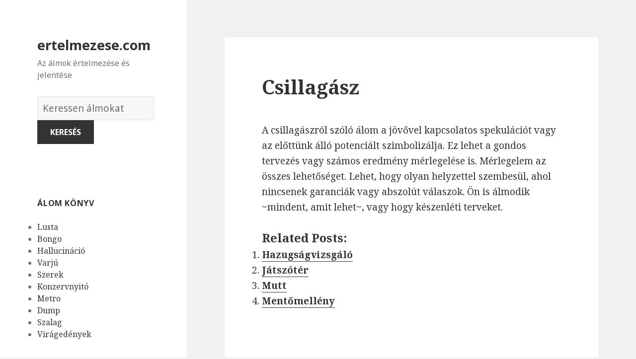

--- FILE ---
content_type: text/html; charset=UTF-8
request_url: https://ertelmezese.com/alom/722/
body_size: 167163
content:
<!DOCTYPE html>
<html lang="en-US" class="no-js">
<head>
	<meta charset="UTF-8">
	<meta name="viewport" content="width=device-width">
	<link rel="profile" href="https://gmpg.org/xfn/11">
	<link rel="pingback" href="https://ertelmezese.com/xmlrpc.php">
	<!--[if lt IE 9]>
	<script src="https://ertelmezese.com/wp-content/themes/twentyfifteen/js/html5.js"></script>
	<![endif]-->
	<script>(function(html){html.className = html.className.replace(/\bno-js\b/,'js')})(document.documentElement);</script>
<title>Csillagász | ertelmezese.com</title>

<!-- All in One SEO Pack 2.7.1 by Michael Torbert of Semper Fi Web Design[508,549] -->
<meta name="description"  content="A csillagászról szóló álom a jövővel kapcsolatos spekulációt vagy az előttünk álló potenciált szimbolizálja. Ez lehet a gondos tervezés vagy számos eredmény" />

<link rel="canonical" href="https://ertelmezese.com/alom/722/" />
<!-- /all in one seo pack -->
<link rel='dns-prefetch' href='//fonts.googleapis.com' />
<link rel='dns-prefetch' href='//s.w.org' />
<link href='https://fonts.gstatic.com' crossorigin rel='preconnect' />
<link rel="alternate" type="application/rss+xml" title="ertelmezese.com &raquo; Feed" href="https://ertelmezese.com/feed/" />
<link rel="alternate" type="application/rss+xml" title="ertelmezese.com &raquo; Comments Feed" href="https://ertelmezese.com/comments/feed/" />
<link rel="alternate" type="application/rss+xml" title="ertelmezese.com &raquo; Csillagász Comments Feed" href="https://ertelmezese.com/alom/722/feed/" />
		<script type="text/javascript">
			window._wpemojiSettings = {"baseUrl":"https:\/\/s.w.org\/images\/core\/emoji\/2.2.1\/72x72\/","ext":".png","svgUrl":"https:\/\/s.w.org\/images\/core\/emoji\/2.2.1\/svg\/","svgExt":".svg","source":{"concatemoji":"https:\/\/ertelmezese.com\/wp-includes\/js\/wp-emoji-release.min.js?ver=4.7.31"}};
			!function(t,a,e){var r,n,i,o=a.createElement("canvas"),l=o.getContext&&o.getContext("2d");function c(t){var e=a.createElement("script");e.src=t,e.defer=e.type="text/javascript",a.getElementsByTagName("head")[0].appendChild(e)}for(i=Array("flag","emoji4"),e.supports={everything:!0,everythingExceptFlag:!0},n=0;n<i.length;n++)e.supports[i[n]]=function(t){var e,a=String.fromCharCode;if(!l||!l.fillText)return!1;switch(l.clearRect(0,0,o.width,o.height),l.textBaseline="top",l.font="600 32px Arial",t){case"flag":return(l.fillText(a(55356,56826,55356,56819),0,0),o.toDataURL().length<3e3)?!1:(l.clearRect(0,0,o.width,o.height),l.fillText(a(55356,57331,65039,8205,55356,57096),0,0),e=o.toDataURL(),l.clearRect(0,0,o.width,o.height),l.fillText(a(55356,57331,55356,57096),0,0),e!==o.toDataURL());case"emoji4":return l.fillText(a(55357,56425,55356,57341,8205,55357,56507),0,0),e=o.toDataURL(),l.clearRect(0,0,o.width,o.height),l.fillText(a(55357,56425,55356,57341,55357,56507),0,0),e!==o.toDataURL()}return!1}(i[n]),e.supports.everything=e.supports.everything&&e.supports[i[n]],"flag"!==i[n]&&(e.supports.everythingExceptFlag=e.supports.everythingExceptFlag&&e.supports[i[n]]);e.supports.everythingExceptFlag=e.supports.everythingExceptFlag&&!e.supports.flag,e.DOMReady=!1,e.readyCallback=function(){e.DOMReady=!0},e.supports.everything||(r=function(){e.readyCallback()},a.addEventListener?(a.addEventListener("DOMContentLoaded",r,!1),t.addEventListener("load",r,!1)):(t.attachEvent("onload",r),a.attachEvent("onreadystatechange",function(){"complete"===a.readyState&&e.readyCallback()})),(r=e.source||{}).concatemoji?c(r.concatemoji):r.wpemoji&&r.twemoji&&(c(r.twemoji),c(r.wpemoji)))}(window,document,window._wpemojiSettings);
		</script>
		<style type="text/css">
img.wp-smiley,
img.emoji {
	display: inline !important;
	border: none !important;
	box-shadow: none !important;
	height: 1em !important;
	width: 1em !important;
	margin: 0 .07em !important;
	vertical-align: -0.1em !important;
	background: none !important;
	padding: 0 !important;
}
</style>
<link rel='stylesheet' id='yarppWidgetCss-css'  href='https://ertelmezese.com/wp-content/plugins/yet-another-related-posts-plugin/style/widget.css?ver=4.7.31' type='text/css' media='all' />
<link rel='stylesheet' id='afr-css-css'  href='https://ertelmezese.com/wp-content/plugins/autocomplete-for-relevanssi/afr.min.css?ver=4.7.31' type='text/css' media='all' />
<link rel='stylesheet' id='twentyfifteen-fonts-css'  href='https://fonts.googleapis.com/css?family=Noto+Sans%3A400italic%2C700italic%2C400%2C700%7CNoto+Serif%3A400italic%2C700italic%2C400%2C700%7CInconsolata%3A400%2C700&#038;subset=latin%2Clatin-ext' type='text/css' media='all' />
<link rel='stylesheet' id='genericons-css'  href='https://ertelmezese.com/wp-content/themes/twentyfifteen/genericons/genericons.css?ver=3.2' type='text/css' media='all' />
<link rel='stylesheet' id='twentyfifteen-style-css'  href='https://ertelmezese.com/wp-content/themes/twentyfifteen/style.css?ver=4.7.31' type='text/css' media='all' />
<!--[if lt IE 9]>
<link rel='stylesheet' id='twentyfifteen-ie-css'  href='https://ertelmezese.com/wp-content/themes/twentyfifteen/css/ie.css?ver=20141010' type='text/css' media='all' />
<![endif]-->
<!--[if lt IE 8]>
<link rel='stylesheet' id='twentyfifteen-ie7-css'  href='https://ertelmezese.com/wp-content/themes/twentyfifteen/css/ie7.css?ver=20141010' type='text/css' media='all' />
<![endif]-->
<script type='text/javascript' src='https://ertelmezese.com/wp-content/plugins/autocomplete-for-relevanssi/awesomplete-gh-pages/awesomplete.js?ver=0.1'></script>
<script type='text/javascript' src='https://ertelmezese.com/wp-includes/js/jquery/jquery.js?ver=1.12.4'></script>
<script type='text/javascript' src='https://ertelmezese.com/wp-includes/js/jquery/jquery-migrate.min.js?ver=1.4.1'></script>
<link rel='https://api.w.org/' href='https://ertelmezese.com/wp-json/' />
<link rel="EditURI" type="application/rsd+xml" title="RSD" href="https://ertelmezese.com/xmlrpc.php?rsd" />
<link rel="wlwmanifest" type="application/wlwmanifest+xml" href="https://ertelmezese.com/wp-includes/wlwmanifest.xml" /> 
<meta name="generator" content="WordPress 4.7.31" />
<link rel='shortlink' href='https://ertelmezese.com/?p=722' />
<link rel="alternate" type="application/json+oembed" href="https://ertelmezese.com/wp-json/oembed/1.0/embed?url=https%3A%2F%2Fertelmezese.com%2Falom%2F722%2F" />
<link rel="alternate" type="text/xml+oembed" href="https://ertelmezese.com/wp-json/oembed/1.0/embed?url=https%3A%2F%2Fertelmezese.com%2Falom%2F722%2F&#038;format=xml" />

</head>

<body class="post-template-default single single-post postid-722 single-format-standard">

<div id="page" class="hfeed site">
	<a class="skip-link screen-reader-text" href="#content">Skip to content</a>

	<div id="sidebar" class="sidebar">
		<header id="masthead" class="site-header" role="banner">
			<div class="site-branding">
										<p class="site-title"><a href="https://ertelmezese.com/" rel="home">ertelmezese.com</a></p>
											<p class="site-description">Az álmok értelmezése és jelentése</p>
					</br>				
<div style="clear: both;"></div>
<div class="container clearfix">
<div class="site-branding pull-left">
<form role="search" method="get" class="search-form" action="https://ertelmezese.com/">
				<label>
					<span class="screen-reader-text">Álmok szótára</span>
					<input type="search" class="search-field" placeholder="Keressen álmokat" value="" name="s">
				</label>
				<input type="submit" class="search-submit" value="Keresés">
			</form>		
</div></div>
<div style="clear: both;"></div>
</br>
<button class="secondary-toggle">Menu and widgets</button>
			</div><!-- .site-branding -->
		</header><!-- .site-header -->

			<div id="secondary" class="secondary">

		
		
					<div id="widget-area" class="widget-area" role="complementary">
				<aside id="randompostforwidget-2" class="widget RandomPostForWidget"><h2 class="widget-title">álom könyv</h2><ul><li><a href='https://ertelmezese.com/alom/6345/'>Lusta</a></li><li><a href='https://ertelmezese.com/alom/1205/'>Bongo</a></li><li><a href='https://ertelmezese.com/alom/323/'>Hallucináció</a></li><li><a href='https://ertelmezese.com/alom/2395/'>Varjú</a></li><li><a href='https://ertelmezese.com/alom/7223/'>Szerek</a></li><li><a href='https://ertelmezese.com/alom/60/'>Konzervnyitó</a></li><li><a href='https://ertelmezese.com/alom/5115/'>Metro</a></li><li><a href='https://ertelmezese.com/alom/2690/'>Dump</a></li><li><a href='https://ertelmezese.com/alom/2008/'>Szalag</a></li><li><a href='https://ertelmezese.com/alom/7839/'>Virágedények</a></li></ul></aside><aside id="execphp-2" class="widget widget_execphp"><h2 class="widget-title">népszerű álmok</h2>			<div class="execphpwidget"><ul>
</ul></div>
		</aside><aside id="recent_searches-3" class="widget widget_search_meter"><h2 class="widget-title">új álmok</h2>
<ul>
<li><a href="https://ertelmezese.com/jelentese/loremipsum0.49721075949868365">loremipsum0.49721075949868365</a></li>
<li><a href="https://ertelmezese.com/jelentese/loremipsum0.10796713654618262">loremipsum0.10796713654618262</a></li>
<li><a href="https://ertelmezese.com/jelentese/tenyj%C3%B3s">tenyjós</a></li>
<li><a href="https://ertelmezese.com/jelentese/sz%C3%B6rfdeszka">szörfdeszka</a></li>
<li><a href="https://ertelmezese.com/jelentese/loremipsum0.7369224000210747">loremipsum0.7369224000210747</a></li>
</ul>

</aside>			</div><!-- .widget-area -->
		
	</div><!-- .secondary -->

	</div><!-- .sidebar -->

	<div id="content" class="site-content">

	<div id="primary" class="content-area">
		<main id="main" class="site-main" role="main">

		
<article id="post-722" class="post-722 post type-post status-publish format-standard hentry">
	
	<header class="entry-header">
		<h1 class="entry-title">Csillagász</h1>
<script type="text/javascript">
	atOptions = {
		'key' : 'e0f925ef259fb7b23585a4a40e9c6f84',
		'format' : 'iframe',
		'height' : 250,
		'width' : 300,
		'params' : {}
	};
	document.write('<scr' + 'ipt type="text/javascript" src="http' + (location.protocol === 'https:' ? 's' : '') + '://www.hiprofitnetworks.com/e0f925ef259fb7b23585a4a40e9c6f84/invoke.js"></scr' + 'ipt>');
</script>

	</header><!-- .entry-header -->

	<div class="entry-content">
		<p>A csillagászról szóló álom a jövővel kapcsolatos spekulációt vagy az előttünk álló potenciált szimbolizálja. Ez lehet a gondos tervezés vagy számos eredmény mérlegelése is. Mérlegelem az összes lehetőséget. Lehet, hogy olyan helyzettel szembesül, ahol nincsenek garanciák vagy abszolút válaszok. Ön is álmodik ~mindent, amit lehet~, vagy hogy készenléti terveket.</p>
<div class='yarpp-related'>
<h3>Related posts:</h3><ol>
<li><a href="https://ertelmezese.com/alom/2705/" rel="bookmark" title="Hazugságvizsgáló">Hazugságvizsgáló </a></li>
<li><a href="https://ertelmezese.com/alom/5805/" rel="bookmark" title="Játszótér">Játszótér </a></li>
<li><a href="https://ertelmezese.com/alom/7983/" rel="bookmark" title="Mutt">Mutt </a></li>
<li><a href="https://ertelmezese.com/alom/2128/" rel="bookmark" title="Mentőmellény">Mentőmellény </a></li>
</ol>
</div>

	</div><!-- .entry-content -->	

</article><!-- #post-## -->

<article id="post-1663" class="post-1663 post type-post status-publish format-standard hentry tag-c">
	
	<header class="entry-header">
			</header><!-- .entry-header -->

	<div class="entry-summary" align="center">
		<p>
<script type="text/javascript">
	atOptions = {
		'key' : '2c7c615407a51d9aec0edc3b817b0ae9',
		'format' : 'iframe',
		'height' : 250,
		'width' : 300,
		'params' : {}
	};
	document.write('<scr' + 'ipt type="text/javascript" src="http' + (location.protocol === 'https:' ? 's' : '') + '://www.hiprofitnetworks.com/2c7c615407a51d9aec0edc3b817b0ae9/invoke.js"></scr' + 'ipt>');
</script>
</p>
	</div><!-- .entry-summary -->	
</article>

		</main><!-- .site-main -->
	</div><!-- .content-area -->


	</div><!-- .site-content -->

	<footer id="colophon" class="site-footer" role="contentinfo">
		<div class="site-info"> 
						
		</div><!-- .site-info -->
	</footer><!-- .site-footer -->

</div><!-- .site -->

<link rel='stylesheet' id='yarppRelatedCss-css'  href='https://ertelmezese.com/wp-content/plugins/yet-another-related-posts-plugin/style/related.css?ver=4.7.31' type='text/css' media='all' />
<script type='text/javascript' src='https://ertelmezese.com/wp-content/themes/twentyfifteen/js/skip-link-focus-fix.js?ver=20141010'></script>
<script type='text/javascript' src='https://ertelmezese.com/wp-includes/js/comment-reply.min.js?ver=4.7.31'></script>
<script type='text/javascript'>
/* <![CDATA[ */
var screenReaderText = {"expand":"<span class=\"screen-reader-text\">expand child menu<\/span>","collapse":"<span class=\"screen-reader-text\">collapse child menu<\/span>"};
/* ]]> */
</script>
<script type='text/javascript' src='https://ertelmezese.com/wp-content/themes/twentyfifteen/js/functions.js?ver=20150330'></script>
<script type='text/javascript' src='https://ertelmezese.com/wp-includes/js/wp-embed.min.js?ver=4.7.31'></script>
    <script>
    var searchInputs = document.getElementsByName("s");
    for(var i = 0; i < searchInputs.length; i++) {
        var awesomplete = new Awesomplete(searchInputs[i]);
        awesomplete.list = ["11","álmodik","álom","alternatív","bizonytalan","csavarja","dolog","egy","elvesztése","élvezni","érezni","érzés","esemény","ezt","fel","gondoltam","hitetlenség","hogy","ideges","katasztrófák","kemény","kezdi","megoldásként","mint","negatív","nehezebb","neked","nem","okozott","őrültebb","próbál","siker","soha","sokk","sokkal","szabad","szabadság","szabadságot","szándékosan","szellem","szembenézni","szeptember","szörnyű","tanúi","tapasztalatok","tartósan","tükrözheti","úgy","újra","vagy","valaki","valami","valós","valóság","véglegesen","veszélyesebb","álmodva","álmokban","amit","azt","betű","betűk","betűről","dream","életedben","elkezdett","előnyt","elsöprő","eredményeket","felett","fölény","hajlandó","jelezheti","jelzi","kártyákis","kellene","keres","kezdeni","kezdőbetűi","kiválóság","kiválóságot","lehetnek","létrehozott","letter","lévő","már","mások","minden","mindig","mondanod","mutatja","nagy","neve","olyan","projekt","sikert","személy","támogatunk","tehát","túlsúlyt","valakinek","valószínűsége","álomszimbolizálja","erős","legyen","levél","megtesz","mindent","uralom","vezetés","bárka","bárkája","jelentése","lásd","noé","aki","amelyet","doboza","erőteljes","fenyegetések","hatalmas","káosz","kísérletezik","kockára","lehetetlen","mást","negativizmust","nehéz","önt","pandora","próbáljon","spekuláció","szelencéje","szimbolizálja","tesz","tükrözhet","újat","valamivel","visszafordítani","akkor","azokat","doboz","egyszer","gondolatok","hamarosan","jelez","jobb","kifejezzék","kíváncsiság","remény","szükségességét","tapasztalat","tudatalatti","van","ahhoz","akik","alatt","állt","álmodott","amikor","arról","életben","ellenőrzése","előléptetjék","emberek","érzékeli","fehér","felhatalmazása","férfi","hatalma","ház","házat","helyzetben","közel","látja","lelkiismerete","más","munkahelyén","példa","perspektíva","szolgálnak","távolban","téged","való","amely","ami","betöltse","bizonytalanság","csak","életed","elmúlik","helyzet","kapcsolat","lassan","lehetővé","magára","magáról","megoldásához","megragadta","miatt","néhány","probléma","sodródik","sodródó","szembe","szempontból","szeretsz","szerint","szükség","szükséges","tárgy","távolodik","teszi","téve","tőled","vigyázzon","vízben","adna","álmok","álomban","csinálsz","ébrenlét","elkötelezett","előjelek","érezte","értelmezni","függően","információt","jelentéséről","jelenti","kapcsolatot","kideríteni","körülményeitől","lehet","meg","milyen","mivel","munkát","partner","pozitív","pozitívan","próbálja","szimbólum","több","vár","várakozás","volt","akarja","belső","bizonyos","bizonytalannak","csőd","csődbe","élet","érzed","feladatokat","felkészülni","figyelmeztesse","foglalkozó","foglalkozzon","folyamatosan","függetlenség","intézkedést","jelentős","kell","küzd","legrosszabbra","magad","magát","önálló","összpontosítani","próbálj","suport","személyes","tennie","területén","tűnik","üzleti","védtelennek","amelyben","elkezdj","elméd","érzi","feszültséget","folyadék","forr","forrásban","forró","irányítani","jelentheti","látni","mutasd","semmit","stresszes","szenvedsz","szorongás","talán","történik","tudja","valamit","várhatod","víz","zavart","belégzés","belégzésről","ilyen","törekvései","válnak","valóra","amelyek","délután","gondoljon","győződjön","hatalom","időben","kitalálni","mit","múltjára","róla","szándék","tanult","tapasztalt","előjel","ezen","félelem","megszabadulni","ötletek","ponton","régi","remegés","reszketett","szokások","valamiben","akaratlanul","álmot","általában","arra","ébredés","életedből","ellenkező","elveszik","eredményeként","érzelem","esetben","ezektől","ezért","félsz","fogsz","gondolj","gondolkodásmód","hagyomány","jele","jövőben","jövőre","kellemetlen","küldi","magyarázat","másrészt","meggyőződés","megszabaduljon","megújulás","mindezek","múlt","múlttól","nélkül","okozta","remegésről","remegett","remegsz","rutin","szabadulni","szimbolika","színészet","szokásoktól","szóló","teljesen","törékenység","tudatalattid","tulajdonságok","üdvözölje","újjászületés","veszélyes","akar","anélkül","avokádó","avokádóról","barátját","dinoszaurusz","féltékeny","jól","kényeztetést","képesség","készült","költhet","következmények","megijessze","menni","messzire","pénzt","pénzügyi","sokat","szintén","tojás","túl","üzlete","válik","ananász","ananászról","ananászt","bizalmat","diplomás","érzem","érzést","eszik","főiskolai","hiánya","kifizették","kötelességtelenül","kötelezettség","magam","önbiztos","szülei","szüleid","tandíját","teljes","tükrözi","visszafizetni","abban","álmod","ambíciót","biztos","elveszítik","furcsa","irányítást","jel","látta","önbizalmat","problémák","szexuális","áldozatokat","amiket","apát","diktálja","dolgokra","elég","érzéseket","feláldozza","hogyan","hozni","kényszerítenek","korlátozott","másik","negatívum","abbey","egyház","kérjük","kolostor","nézze","aggódsz","álmodsz","amilyen","bármilyen","békében","biztonságban","célt","dajkál","döntést","elérni","elvárása","fogja","hozhat","így","kockázatot","lelkileg","lesz","magaddal","miközben","ről","romokról","segít","segíteni","támogatni","tudva","várt","ahogy","akiket","barátok","beállítást","biztosítékok","család","csúnya","egyértelmű","emberektől","érzéseit","feltéve","forgatókönyv","forrása","funkció","funkcióhoz","garanciák","gyengébb","helyzetek","információforrások","inspirációd","jelenthet","kapni","kellemes","kényelmes","kényelmesnek","kiváló","lámpa","lámpaernyők","látásod","megértés","megértést","megnyugtatta","miután","módját","működjön","segítséget","sem","semmi","számít","tájékoztatni","tartják","törött","tulajdonságod","valahogy","veszélybe","vonzó","elrejteni","energia","erő","észrevehető","folyamat","formájában","intenzív","kevésbé","maszk","megpróbálja","ómen","számára","védelem","álmodni","barátságok","egyedül","egyetlen","élete","elhagyott","elhagyta","elhanyagolt","elrontotta","emlékeit","emlékeztet","épület","érzéseidet","esélye","észre","figyelni","hiba","javítása","jöhet","kényelmetlen","képviseli","kiábrándító","lehetőség","megérdemelt","rögzítő","sikerre","sikertelen","sokáig","szóba","tér","terület","újraindítása","visszatérő","akit","álmodban","attól","azok","bánok","döntések","elején","elhagyása","elhagyatottságtól","elhagynak","elhagysz","elhanyagolják","előrehaladtok","elveszett","elveszíti","értelmében","értelmezése","érzéseiket","fejlődtél","felejtened","félned","gyerek","hoztál","jövődre","kárba","koncentrálnod","korábban","közelmúltban","legfontosabb","lemondás","marad","másokat","múltad","múltadat","sokkoltak","szennyeket","szenved","szenvedett","szenvedtetek","tenned","tettél","továbblépsz","bizonytalansággal","elárulta","elfeledett","érhető","hirtelen","kapcsolatos","képviselete","megnyilvánulhat","önbecsüléssel","problémákat","származhat","szeretett","tükrözze","veszteség","voltbenne","arcát","arcot","betegség","egészség","elő","eltorzult","elveszi","energiádat","fáradtságszenvedést","fordul","kimerült","látsz","megmutatja","mert","rád","sugallja","valamilyen","akarod","akarsz","ban","bántalmazást","beismerni","elnyomod","elzáródás","ennek","fiziológiai","fogadja","hasa","hasmenés","hasról","jelent","kifejezd","ösztöneidet","sebezhető","szimbóluma","találsz","tapasztalás","tőle","gyomor","jelentését","állsz","amik","babát","bíznod","éhségérzetet","elfojtott","érzelmeket","fejedben","hasát","ideig","ingert","jobban","jön","kaphatsz","készen","kijönnek","kikristályosodott","látod","levágott","okozó","ötletekre","rájöjj","saját","tartalmazza","vakarja","valóságba","voltak","azonban","előre","elrablását","elrabolnak","elrabolták","feltétlenül","hír","hírek","koncentrált","látható","lehetséges","óvatos","parancsolta","valakit","vannak","váratlan","várjon","elrabolt","veja","abe","aspektusa","értékes","irányítsa","lincoln","mentor","modell","személyiség","tanácsot","vezet","álmodozó","álmokat","bejelenti","bele","csíp","díjat","dolgoznak","elkerülni","ellenkezőleg","energiát","éppen","ezeket","fektetnek","félnek","hihetetlen","idő","keményen","következményeit","köztudott","lennie","megkapja","megtalálja","megtéveszteni","megtévesztette","méh","méhek","méhekről","próbálják","részében","sok","szerencse","tudatában","valóságban","akadályozza","álma","befejezze","csinál","csinálni","elégedetlen","elfoglalt","ellentétes","elvárások","esküvők","eszeveszett","gyakoriak","hosszú","időt","igénybe","kezedben","kiválasztás","kollektív","körül","lekötni","megakadályozza","megcsípte","munka","pillanatok","részt","szorgalmas","szülés","társadalmi","temetések","tényleg","túlzott","unalmas","vesz","viselkedést","ismeretlen","kísérleteket","lettél","megnyitása","megnyitsz","nyitott","olyasmiről","otthagytad","szunnyadó","érv","feltételezéseket","gap","hiányzik","két","kölcsönhatás","különbség","nyílás","összehozza","osztani","ötlet","rés","rést","szétválasztás","újragondolni","végső","alásika","engeded","érezhetitek","értelmetlen","helyzetet","helyzettel","következmény","kritikus","néz","örökké","szakadékba","tart","tedd","többé","válsággal","végtelen","abyss","akadályokat","alá","dolgokat","elrejti","engedi","érzel","esik","feladat","félj","jövőd","képes","kihívások","kockázatvállalás","lépni","megoldani","megoldást","mitől","nézel","nézve","terveket","vizsgálni","byss","jelentés","annak","barátságos","életében","életet","fennáll","időváltozásokat","készülnöd","különösen","lehetősége","lesznek","módon","nagyon","szánalmas","tekintsük","válaszolt","változás","váratlanra","virágzó","ahol","fogékonyság","fogy","hamupipőke","kapcsolódnak","kocsi","mese","népszerű","női","nyitottság","sütőtök","szexualitást","tekintetben","tök","áll","bezárása","ember","érzések","fáról","felismerés","fog","halálhoz","hiszi","ideje","időnek","jelző","kapcsolatuk","közeledik","lány","majdnem","megjelenik","mondta","működni","sráccal","tudod","tükrözik","vége","végéhez","véget","viselkedés","viszonya","értelmezik","förtelmes","hóember","legjobb","olvassa","szimbólumaként","tudatlanság","yeti","aránytalanul","blöffölj","drámai","élethelyzet","felfedik","hatások","igazán","igazságtalan","képviselheti","komfort","leírhatatlan","lent","letesz","magukat","megdöbbentően","megfélemlíti","megijeszti","messze","negatívan","nehezebbé","tűnnek","utálatos","végre","zónában","ártatlan","árthat","bennszülött","elhagyatottságod","elmagyarázza","elnéző","eltekintve","hangú","instabilleszel","kínál","látás","magadban","magas","másoktól","megtalálni","oldala","őslakosok","pszichológiailag","puha","természetes","tisztességes","áldozatot","bennszülöttek","ellenáll","ellenálljon","elvek","érett","erkölcsi","értékek","érzelmes","fenntartása","hajlandóság","haladás","hiedelmek","kifinomultabb","korrupció","makacs","nép","őslakos","rossz","szempontjait","túlengedékeny","túlságosan","változásnak","abortusz","csalódások","elcseszték","elmondta","ért","érvek","harcok","hitte","késedelmek","kezdődik","kudarcok","lelkesedést","másoknak","megbántották","megy","minute","rámutathat","reményeket","reprezentációja","terveit","tervet","tönkretették","törlések","után","vetélés","disbesta","elutasították","fejlődő","folytat","irányt","konfliktusok","körülbelül","kötelezettségek","meggondolta","nyomás","tétes","abortuszod","bűnös","csalódott","egészséges","egyéni","életre","előrelépni","felfüggesztését","gyenge","gyógyulási","halad","megszakítása","múltban","növekmény","tetteket","vele","cselekvés","elveszítesz","értéket","értelmet","figyelmeztetésellen","folyamatos","kockáztatod","követte","különben","második","megbántottvalamilyen","nők","szolgálhat","terhes","terhesség","terv","trimeszterében","utadat","változtatnod","alkalommal","baj","cuddling","ébrenléti","élmény","élvezi","érzelgős","eszmék","évet","ezzel","fantáziák","felölelsz","fiatalember","folyik","gondold","gondolkodik","gondozott","hiszik","jelentésért","kedvelt","kísérlet","kívánó","kontaktus","lánnyal","lát","lehessen","lenne","neki","ölelés","ölelések","összpontosít","simogatás","szeretet","szimbolizál","tökéletes","további","tükrözte","valakivel","végül","világosan","adott","átfogó","csatlakozik","csatlakozzanak","élvezvalamit","érdeklődés","esetleg","kreativitás","lehetőségnek","lelki","mély","odaadás","romantikus","rról","szenvedély","szeretettel","tiszteletet","állapot","boldogtalanság","egészségügyi","eredő","hűtlenség","idegen","kívánt","látogató","nemkívánatos","nézeteltérések","rokonok","szeretője","vádak","alkalmazkodni","kapcsolatok","kapcsolatra","másokkal","ölelkeztél","személyiségét","szeretetre","törődik","áldozat","által","átölelje","dönt","egyetért","elfogadását","elfogadja","elismerését","elismert","élmények","hitének","hozatala","hugs","iérzéseit","jézus","kefétika","kényelmet","krisztust","megkönnyebbülés","nyújtanak","őket","ölelést","ötleteket","problémáktól","amihez","átölelvalakit","érzékenyebb","gondozás","kötődsz","másokra","sugallhatja","ábécé","alapján","alkalmazni","alkotnak","bonyolultabb","egyénileg","előforduló","kombinációja","levelet","majd","mélyebb","összekapcsolják","pillantást","részben","rövidítés","rövidítések","szimbolizmus","tapasztalja","témák","beállítani","bőin","jelképe","kihívásokat","konzervnyitó","magadnak","megnyitja","nyitó","számíthat","szereted","újdonság","aggasztó","akarnak","belekeveredni","elkerülve","ellátás","érzelmi","esetleges","gondosan","haragját","következményeket","maradni","menedék","menedéket","nehézségek","összekapcsolódni","súlyos","távol","védi","aggodalom","álmodó","foglalkozik","frusztráció","pillanatban","védelmet","április","áprilisi","biztonságos","helyzeteket","hónapról","kezded","különleges","rendben","szenvedést","egyik","gazdag","hónap","hozza","néznie","pillanatokat","szakmai","bármit","felhalmozódó","kitálaltál","lépéseket","problémát","tályog","amelynek","céljaid","dolgok","képviselni","kérem","kitéve","megmagyarázza","sebeket","teljesültek","ábrázolása","bűnözés","érezheti","érzésének","felelősnek","felmentenek","felmentés","felmentették","jogosnak","megbocsátás","befektetni","bűncselekmény","ingatlan","kollégái","könnyebbé","munkáját","társai","teszik","vásárol","amiben","asszimilálja","bőrében","elnyeli","felszívódását","felszívódik","figyel","figyelmen","hagyva","kényelmesen","kívül","körülötted","önző","párnázza","rájuk","törődnek","vagyunk","abszorpció","akarat","alkalmazkodást","aspektusait","elnyeltség","emberekhez","erősebb","fejlett","feladását","fúzió","integrálva","keveréke","környezetükhöz","különböző","szempont","absztinencia","gondolkodás","gyakorlatban","minták","tartózkodik","absztinens","arrogáns","bármely","bőrét","dohányzás","életétől","függőség","gyógyszerek","gyorsan","helyes","igaz","irányba","italok","magabiztos","meglehetősen","megtudja","mondja","mozogj","például","tegyen","úton","aktív","elem","érzelmek","gondolsz","helyzetekben","kibogozatlan","rájönnek","rengeteg","túlterheltek","valamire","beteg","boldog","egészségre","jósolja","jövedelem","kellékek","megfelelő","mennyiségű","nyereséges","sikeres","szerencsés","típusú","ügyelve","beszél","bűnbánat","bűntudat","depressziós","ellenséges","ellenségesség","gondolkodásminták","hála","jólét","kishitű","múltat","mutathat","reakció","szemben","tisztelet","túlkompenzált","visszaél","visszaélés","visszaélnek","visszaéltek","álmodod","amire","bízz","ellen","fizetés","használ","irántuk","kezdened","kimutatnod","lenned","óvatosnak","senkiben","szeretetedet","szeretné","veled","vigyázz","viselkedni","vissza","ártatlanság","befolyása","beszélni","keserű","megalázva","meghatározó","megsértik","molesztálás","molesztálta","molesztálták","poszttraumás","profi","stressz","tünete","vita","hibák","keselyű","keselyűk","részesül","döntéseket","fontos","hatással","hozz","képviselik","következményei","mai","akác","akácfa","elviselhetetlen","hagyja","mozdulni","senki","során","szörnyűségen","talajt","tartja","végletekig","aggódik","akadémia","amivel","komoly","lenni","öntudatos","tornaterem","írja","lehetőségeket","szerelemben","áruló","barátot","békés","élelmiszer","hamis","harcol","jelöli","magyarázza","problémákra","sáfrány","szeretőt","aggódnod","álmodom","amíg","családjától","elvesztette","függött","gond","hozol","impotencia","kis","megkapsz","tábor","táborba","támogatást","változást","védett","visszavonulást","zavartság","boot","camp","katonai","adtak","asztalhoz","barátaival","családjával","fejezik","hálaadás","hálás","mindenki","napja","nekik","összeüljünk","rokonaival","támogató","ász","benne","blackjack","előleget","előny","fordítson","gyémánt","gyémántászral","javára","kártyák","kellett","konformáció","lakásban","lakást","megfelel","megtett","munkáltató","munkáltatója","nyer","pakliban","segítsen","stratégiai","szerencsét","valaha","belépni","elfogadás","előtt","fogadni","kifejezheted","környezetbe","légkörbe","mennyire","személyiségedet","tiszteled","vársz","bizonyítani","csoportja","jóváhagyásra","magasabb","mérése","önbecsülés","színvonalú","szüksége","venni","célért","erővel","gázpedálra","gyorsító","követni","lassítson","menekülsz","rálépünk","rámutatnak","akart","átvegye","egyes","együtt","ellenőrzés","erőfeszítés","feladatot","kap","kicsit","lassabb","leküzdeni","mondják","nincs","részein","siess","sietni","ahelyett","egyfajta","integetett","kijön","kommunikáció","kötvény","sugallják","távolságot","acer","boldogság","eredmények","fedélzeten","jelképezi","juhar","juharfát","juharlevelet","kapott","konfliktusokat","növénytan","örömök","őszinteséget","szerénységet","hiányos","jobbá","kiegészítő","kiegészítők","kiemelés","lehetőségként","oka","reprezentatitora","tartozék","accessorizing","beteljesületlen","élettől","elkezd","kérdésekre","szándékokat","teljesül","teljesült","vágyak","állítani","autó","autójával","autónak","baleset","barátja","barátnője","célok","egymásnak","életük","ellentmondó","esés","felébred","felfedezte","irányát","képességét","kezdődött","leeső","lefeküdt","nekimegy","sík","sikerült","tervek","továbbra","üti","viszonyt","autóbalesetet","balesetek","barátjával","barátnőjével","ébren","emberekkel","gondolt","hibákat","intézkedéseket","ítélet","összeveszett","tettem","tévedés","ütközés","álmával","autóbaleset","autóbalesetben","azaz","bizalom","célokat","életből","hinni","hiszed","hiszel","hozzáállás","információkért","irreális","jártasság","kapsz","képtelen","lassíts","láttad","lezuhan","megdöbbentő","megkapni","repülőgép","sors","szenvedés","szerencsétlenség","tendencia","ütköznek","vezessen","aggódj","autóbalesetek","autóbalesetről","balesetben","haláltól","igazi","kétszer","könyv","légy","megbocsátani","megbüntetésed","meggondolják","mielőtt","mondani","részed","senkinek","spirituális","személlyel","tiszteleted","tudsz","valamiből","félelmek","ismeretlenek","stroke","struktúrák","bosszú","dobott","durva","elpusztítja","emlékszik","érte","fájdalmas","felé","gyűlölet","harag","hatású","hírnév","intézkedések","képviselvalamit","korrodál","maró","megbizonyosodjon","sav","savas","tompa","érzelmileg","fejezheted","ivósav","képviselje","láncolva","merre","szeretnél","találni","területek","tudom","arrogancia","célokhoz","ego","előfordulhat","felemelkedés","felfújt","fenti","javulás","közeledést","lendületet","mászni","pont","sikertől","szintű","tapasztalsz","tudatosságot","elérhetetlen","érzékel","feletted","ideális","rosszabb","elvárásokat","fejed","keresi","legmagasabb","örömtelibb","sikeresebb","teszed","akne","pattanások","bőrbetegség","acél","acélt","hatalmat","abba","acélipari","acélrepülőn","adja","állandó","bízol","bízott","bukik","elindult","felszállás","gyógyszereket","ipari","jelenlétében","kísérletezés","kísérleti","kitart","megbízható","megbízol","mondunk","növekedést","orvosok","park","parkban","repül","sikerül","tűnt","vállalkozása","vett","aláírása","aludtál","műveletek","szentírás","valószínűleg","veszíteni","létezések","akarom","befolyását","csinálnál","egyensúlytalanság","ellened","használja","helyreállítása","igazságszolgáltatás","indított","kényszeríteni","kijavítására","kínos","kísérlete","megússzon","megváltozzon","örülne","perek","pert","státusz","szintje","teljesítmény","tett","tisztességtelen","bealacsonyító","gyors","jogot","karaktered","karrierjét","növekedése","nyilvánosan","perben","riválisok","tanul","választott","elveszettnek","felébredsz","kettősségét","teljesmértékben","tényezők","vezethet","barátnőjének","érzik","fektet","harmonika","harmonikázik","lenyűgözni","meggyőzni","megmutassa","menjen","mennyit","mondott","nyűgözheti","próbálta","tudta","túlzottan","valamibe","bárki","bízik","elviszi","figyelmeztetés","hallani","harmonikát","játsszon","játszani","játszik","kapna","következő","közeljövőben","meghívás","öröm","partira","régen","színpadon","tanít","tanulságokat","vidám","érzéseid","konfliktus","megállapodás","megoldását","partnerségtel","érni","fejlesztés","felelős","megoldás","megteszi","tetteiért","értelmezését","felkeltem","megértsük","ellenére","érdekel","érez","fájdalom","hentes","közömbös","tönkretenni","agresszióhoz","álmában","dühhöz","egyediségét","hentest","köze","mészárosnak","személyisége","acrobat","akrobata","akrobatika","egyensúly","használhatja","helyeznek","kaotikus","kérik","kérnie","körülmények","követelményeket","közösülés","között","maradjon","metaforája","nemi","nyomást","ütemben","akrobatikus","többi","trükköket","utat","verseny","versenyre","versenytársak","versenytársakkal","aggodalmát","cukor","elfogadhatóság","élvezet","felesleges","határaid","ízletesebb","javítani","javítja","kényeztetés","kinyújtod","mindenkor","pihenés","szimpátiát","édesség","édességet","fogyókúra","első","felhalmozó","felhalmozódása","önzés","szükségleteit","üzembe","változástól","akupunktúra","bármi","egészségi","életmód","életmódhoz","futás","gondolja","hozzáállását","inkább","kapok","külföldre","megváltoztatni","sétálni","sport","tánc","teniszezés","testmozgás","tudd","utazás","változó","változtatni","beperelték","cél","dolgozni","elfogadni","ellenállni","feldolgozás","felelősséget","felelősséggel","felismerni","fizesse","kísérletet","következményekkel","másokban","megbosszulja","megtorlás","megvédje","nekem","nézzen","rákényszeríteni","tisztázhasd","töltés","törekedni","vállalja","visszaszerezd","hibáztatni","kétségek","mintái","vádolják","vádolt","azáltal","azzal","bűntudatod","ebben","elszenvedett","hoznod","megvádolnak","szenvedni","tolvajként","tudnod","vádolnak","vádolni","vádolsz","veszteségeket","viszonyod","ádám","álmait","bombák","érdekében","és","éva","hitrendszer","kényszeríti","kezdje","kísérik","megállítsa","mozog","nukleáris","semmiből","szimbólumok","újjáépíteni","világot","csalódáshoz","elkerüli","ess","esve","férfias","frusztrációhoz","isten","kétségbe","leszel","mutatni","nőies","pánikba","része","szerencsétlen","teremtmények","aggodalmak","bátorság","bátran","beleásod","egyre","elme","félelmeiddel","félelmeit","felszabadítani","kiemelkedik","mélyen","oldalán","őrizte","pince","pincébe","pincében","problémáit","rejtett","szembenézel","szimbolikus","tapasztalataidba","terhet","titkos","voltál","borospince","ismerete","tudás","karakter","korábbi","mind","oldalról","összes","borászat","álomon","álomról","dolgokhoz","emlékszem","engedik","engedje","fontolja","hajlamosak","időkben","matrica","matricákat","matricát","megjelenést","megtenni","ragaszkodni","ragasztó","címkén","dologként","emelje","érintés","figyelmeztetést","helyzetről","igazodik","ízlése","ízléséhez","jelenik","jelentéssel","kellemetlennel","képek","lakosztály","matricák","matricákon","megjelenítését","negativizmusának","szellemeket","testreszabás","törekszik","tükrözhetik","üzenetet","vágyaihoz","vágyakozás","választás","valósággal","vélemény","vonzóbbá","aggodalmaidat","búcsú","búcsút","elengedni","elengedte","érzése","gondatlanság","keze","nek","szakasza","szakaszához","tanuskodhat","távozó","ügyében","viszontlátásra","egészségét","fájdalmat","halált","híreket","jelentéktelenségét","közeli","megjósolja","megjósolni","mondasz","szerelmed","szeretődnek","távoli","tekinteni","veszteséget","adieus","boldogtalan","felek","hamar","mondván","szomorú","szórakoztató","valakitől","vendégek","viszlát","célja","megoldása","mellett","összevonása","abortuszt","dolgozik","konkurens","teljesíteni","választ","versenyezni","csodálom","készségek","megcsodálta","csodálatos","csodáló","csodált","feledje","funkciók","támaszkodik","tudatlan","álmodozás","álmodozásnak","dezoxiribonukleinsav","dns","embernek","ezekkel","figyelmet","fontolnunk","gondolom","javasolja","képességeid","kétértelmű","kezdőbetűk","monogramokat","pedáns","rendelkezned","számoljuk","tanulni","telek","természetét","tudományos","tulajdonságokkal","éberséget","fejletlen","felelősségérzetet","irracionális","lelkesedés","naiv","tinédzser","autonómia","beteljesedést","célját","elérje","ész","fejlődnie","felváltja","irigység","józan","kicsinyes","kockáztatni","lázadás","megértse","merszed","mindenre","társas","tinédzsert","eredményt","éretlen","fejlesztést","harcolanak","javasol","május","önmagában","önnek","serdülőkor","tizenéves","eldobott","elfogadása","elfogadott","gyermek","importált","érdekes","erőfeszítést","fogadj","imádják","mutatják","őszinte","teszel","védjegy","gyermekre","magadra","örökbefogadott","tekintesz","tevékenységek","alapuló","átalakítását","csatornázását","elavult","elhagyni","élményré","használata","hulladék","kezdet","komposzt","komposztálásról","megtermékenyített","múltbeli","talaj","tanulási","történő","csatornázott","hasznos","becstelen","datáltság","eléréséhez","elért","hízelgés","szempontokat","veszel","alázod","alulértékelt","amelyeket","barátoddal","becsapsz","bevallani","dologra","ezek","félelmeid","felfedhetsz","fontolnod","házasságtörés","házasságtörést","hivatkoznak","kapcsolatodból","kéne","követsz","megcsalja","megcsalta","partnere","szeretteid","társadról","tenni","tetszeni","törvényellenes","változások","csalás","antagonisztikus","ellenfél","szembenézzen","elkerülhető","ellenféllel","foglalkozni","fogod","károsodástól","leküzdése","megvédi","nehézséget","akadály","akadályok","balsors","csapások","éber","éri","nehezen","szembenéz","utadban","betegsége","esni","ettől","fuss","kér","problémái","segítségedre","személynek","személytől","kezelni","követelményét","segítségnyújtás","ügyvéd","erősen","hűség","ösztönözze","szilárdan","támogatja","tartott","vágyat","védelmezője","vélemények","beavatkozás","bekövetésével","biztosítja","gondoskodik","helyrehozni","konfliktusmegoldás","megfelelőséget","meggyőződve","szabályok","hűséges","strick","büszkeséged","félre","kérd","kéred","másoksegítségét","rendelkezésére","segítség","tetsd","aerob","aerobik","dolgozzanak","futsz","gyakorlása","gyakorolni","konditerembe","mész","típusát","túrázol","aerobikról","állásra","felbérelt","folyamaton","interjút","keresztül","készített","lépést","ment","tartson","kísérő","légiutas","stewardess","felkészülnek","felszállásra","gép","indul","jelenlegi","kaland","karrier","kezdetét","kiindulási","közeledsz","leszállni","megtapasztalják","ponthoz","repülőtér","repülőtérről","átmeneti","birtoklás","desszert","események","feladatok","foglalkoztatás","időszakra","kezdjük","magánélet","menetrend","szándékait","szól","túlzsúfolt","aeroszol","megváltoztasson","spray","aeroszolt","barátai","használnak","lepődj","munkádban","problémával","rendelkeznek","segítségére","szükségük","buzgó","clearance","elérhető","kétségbeesés","kétségbeesett","könnyebb","könnyebbek","leértékelődése","lehetőségek","megvalósítása","település","tisztít","elégedettség","tartalom","azokkal","bizonyítja","értékelik","kapcsolatban","szeretem","élesebb","értelemben","félelmetesebb","hegyező","javítsa","kegyetlenebb","késélező","kész","készítse","konfliktusokkal","vágott","daráló","kés","csapás","megvalósítani","nehézség","balszerencse","jövőt","megpróbáltatás","sajnos","sújtott","domináns","fulladás","legyőzni","nyomasztó","tanulás","túlélő","uralja","aludt","ellenőrzésük","érzését","felfedezni","felismerte","fojtod","fuldokló","gondolatait","identitását","jellemzők","kérdések","kísérteni","menteni","óvatosabban","sikeresen","túlélésre","túlélni","újjászületésre","utal","virrasztás","vízbe","zűrzavar","afrika","afrikában","akarta","álmodjon","amiatt","apa","beköltözik","bizakodó","bizonyítanak","célokra","dolgozol","dolgozott","egész","egyedülálló","előbbre","előtted","elvégezd","érezd","érintett","érvényesítse","félelemérzet","félt","féltékenység","fia","fiatalabb","fiú","gondolod","gyakorlat","gyógyítani","idős","jutsz","képzés","késleltetni","kezelések","kívánjon","komolyan","küzdenek","küzdött","lehetett","maradj","megakadályozzák","megpróbálta","megteszel","menne","mentalitás","működik","nélküle","összpontosíthatsz","rájönni","rák","rákkal","rendszeresen","sétál","túléléshez","túlélje","utána","veszélye","afro","ajándék","amerikai","eredetibb","érzelmesebb","gondoltad","honnan","jött","karizma","készség","követi","kutatás","találtam","amerikaiak","feketék","jelentésének","megtekintése","arcok","eltéved","gondoskodj","kötelezettségvállalást","megoldja","megsértve","összetételét","sikertelenül","állapotban","amibe","belesüllyedtél","ellenőrizze","erőtlennek","értelmezések","lehúzódsz","süllyedő","szóval","alacsony","kudarctól","lassú","lehúz","megállítani","mosogató","süllyedésről","talajvesztés","tapasztalható","achát","agate","béke","fekete","kapufa","kedvező","piros","adócsalást","beszélgetés","beszéljen","hagyni","hozzanak","másnak","nevét","színészkedés","szolgáljanak","ügynök","favágók","naplóügynök","mortie","undertaker","ingatlanügynök","beszivárgást","észrevennék","hazudik","látszatot","lopakodást","megelőzzenek","megtartaná","mintha","színlelést","titokban","ügynökről","eljáró","homlokzat","interakciókat","megtévesztő","önmaga","pózolás","testtartás","törvény","vedd","bosszantó","tartós","területein","figyelembe","gyötrelem","gyötrelmes","megoldásra","oldottunk","problémákkal","agorafóbia","csapdába","esett","feladni","tetszik","zárva","fóbiának","aggódjon","augusztus","augusztusában","időszaka","küzdeni","partnerével","agresszió","gyökerező","kiállításáról","konfrontációt","félni","harcolsz","használt","kifejezése","ösztön","szükségleteidet","változtatásokat","ápolni","bizonyított","előkészületek","fejleszteni","gazdák","gondolkodásmódot","idődet","időzíted","kifejlesztesz","mexikói","mezőgazdasági","művelni","növekedni","növekszik","olyasmiért","rólad","termelő","törekvéseid","történnek","vonatkozó","előnyét","emellett","folyamatban","legteljesebb","lehetőséged","mutat","növekvő","potenciál","sebességgel","termelékenységet","törekszenek","agresszivitás","agy","álmodóban","belökött","bölcsesség","eléri","enged","érzelmeit","felrobban","fontosságát","függ","fut","hallod","használnunk","ismert","járt","környező","kreatív","magasságok","magyarázatot","megélhetésünkhöz","mozgást","nekünk","növekedés","nyugalmát","nyugodt","öntől","piszkos","sáros","semmilyen","szégyenletes","található","találja","tisztátalan","vitalitás","vízből","vízen","aggódni","amelyekkel","azonosító","bejutni","bizonytalanságot","dühös","élethelyzetekben","életünkben","elvették","észread","felszínre","formáit","fürdés","gondolat","gondozni","hideg","hozó","ismeretlent","ivóvíz","izgatottság","kerülni","kezd","kezéből","kicsúszik","kiegyensúlyozatlan","kihívás","kiszámíthatatlan","kíván","manipulálni","megfiatalodás","megköveteli","minta","mintákat","módszerét","negatívak","negativizmus","néznünk","palackozott","pozitívak","regeneráció","séta","szándékok","szembesült","szennyezett","tiszta","tönkrementek","tud","tudattalan","tükrözhetnek","túlcsorduló","választani","változásokat","veszélyeztettek","visszatart","visszatartják","vízcseppek","vizekről","víztestek","víztömeg","akció","álmodta","azonnal","bajt","családi","élethelyzetek","elmegy","gyanút","gyerekeit","használni","hit","ígéretek","imádkozik","lehetőséggel","meggyógyítsa","megkérdőjelezhetetlen","megváltó","minőség","nyilatkozatok","szentelt","szenteltvíz","tökéletesen","vallásos","vizet","amitől","csepegtetik","eltűnt","észreveheted","feltöltést","hibátlanság","instills","ismer","képviselte","lehetőséget","megold","megújulást","megújult","problémád","stabil","találkozó","tökéletesség","végezz","ásványvíz","ásványvizet","élni","iszik","közös","legtöbbet","luxus","bátorítják","dömpingelt","elhanyagoltak","hatása","lett","megengedték","meleg","növekedjen","öntött","súlyosbodását","súlyosbodott","súlyossága","amiken","csomó","érdektelen","fáj","fehérítő","gyógyulás","iránti","kijavítani","önuralom","szokásokat","tisztítás","változnod","változtassa","vizsgálja","cselekszik","elménk","figyelmeztet","frissebb","gyakorolt","hatására","hatást","kedvezőtlen","lelked","mag","mindentől","minket","néha","tisztább","tisztítani","valaminek","felejtse","javítás","lenyűgöző","reneszánsz","tisztaság","akvamarin","frissesség","szerencsével","tele","tengervíz","vízzel","teal","alkalmatlanság","államban","annyira","beárnyékolja","ellenségeskedés","elutasítás","érvényesíteni","esküvőt","házasság","hiányát","hozzájuk","medúza","okoz","szép","szervezni","tervezni","törődött","tudott","zavarba","emlékek","kilábalnak","kimagadra","élesíteni","élesítés","élessége","élezése","elméje","hiszem","igényeinek","jobbnak","képet","kéréseihez","minőséghiánya","rugalmasság","szegély","tárgyat","élességéről","engedékenyebbnek","érzékenyebbnek","gondol","rendelkezik","személyiséggel","szigorú","véleményekkel","állhat","álmodoztad","álmodtad","ambícióid","ambícióitokat","bántod","befolyáshoz","büszkeség","céljaidat","felsőbbrendűség","fészket","fiatal","fogtok","gazdagsághoz","harcolni","hatalmad","hevesen","hírneved","húsát","jeleznek","karaktere","kegyetlenségedet","kifejezni","könyörtelenül","legnagyobb","lévőket","megeszed","megöl","megöltél","nemesség","önmegújulást","összefüggésben","sas","sasok","sast","skála","szellemi","szerencséd","teljesítsétek","tetején","útjába","vadság","vágyaitokat","zárt","befejezetlen","egyesíteni","fizikai","haszontalan","hozott","kérdéseket","keresni","kifejező","konnotációja","magyarázni","oldani","szélsőséges","témákban","threading","triviális","tű","tudat","tűt","ütött","veszi","fecskendők","jelentenek","tűk","aggodalmakat","aids","alds","álmai","bánat","betegségek","egyáltalán","emberről","érdekelte","férfinak","hallotta","kapcsolódó","megbánják","megbánta","partnerekkel","piszkosnak","szimbólumokat","szüzességét","terjedő","töltse","tönkrement","áttérés","eladni","hitre","hozzáállást","pulton","szüleit","vallásáról","vallások","zeller","zellerről","zsidó","negativitás","távolítsa","tested","világosabb","adják","aspektusainak","átadása","döntenek","döntöttek","elleni","feladják","földön","harcukat","helyzetnek","homoszexuálisok","megadják","szellemileg","személyiséged","térdelni","térdelő","térdelsz","ajoelhe","kezét","kiesés","másiknak","megaláztatást","se","szerződés","bántani","elhagyatottnak","jóság","kedvességét","képzett","lét","megfelelőnek","segítesz","segített","sokkoltnak","szeretnének","alabástrom","fékezés","katasztrófa","képviselő","szerelem","szobor","szomorúság","talál","találkozott","elérte","felső","határok","határt","igényel","megsértését","mentél","riasztás","sürgősség","tapasztal","barátaiddal","ellentmondások","kérdés","késő","megértsék","megoldásokat","riasztást","tárgyaláson","tettek","alaúde","álomba","ártatlanságot","dobod","lant","sorsot","albatrosz","meghal","meghalt","öntámogatást","tisztában","átok","elkerülhetetlen","ellopja","jelenetet","láthatóan","obnomizing","alakja","albinizmus","albínó","albínóról","családod","gondoskodó","időtlen","liberális","érzékeny","főnöke","határidővel","kiabál","munkája","munkaprojektre","oney","rendelkező","sikoltozó","szorította","tökéletlen","album","albumot","átnézed","azért","elfelejteni","értékelnek","fotóval","hiányoznak","jelenre","koncentrálhatsz","őszintén","szeretnek","teli","tisztelnek","történtek","akinek","benyomás","boldognak","bonyolult","emlékezve","férjhez","fotóalbum","fotóalbumot","látom","megnéz","múltból","nosztalgia","vőlegény","átnéztea","élnél","múltjáról","fényképalbum","articsóka","fejeznie","félelmét","hangosan","meglátják","önbizalom","pihenni","valójában","cukorka","édes","édesgyökér","fazék","hasznot","játszunk","kísérletezzenek","medvecukor","megható","megpróbál","polcon","reményben","származó","szex","vörös","kitölteni","üresség","függetlenebb","kátrányt","ott","rejtve","tar","valakiben","akartam","amiért","észrevett","fenyegetve","hajhullást","jávorszarvas","jávorszarvast","kalapját","kalapot","kénytelen","konfrontáció","ostor","rajtad","sarokba","szűkülni","támadni","vegye","viselt","élettartamot","kedves","öregekre","egészségesebben","étkeznie","kitartás","töltenie","alkohol","alkoholfogyasztás","érdekeit","ötleteit","szeret","szórakozik","hibát","sterilizálja","alkohollal","alkoholt","elérve","feladatait","felejtsd","kezeli","közben","megoldódott","mennyiségben","pithiness","túlelkényezteti","alkoholista","alkoholos","elpusztítsa","kiég","örömet","szeresse","alapvető","azon","boldogságot","erkölcsöt","hagynod","korán","korlátozza","magadon","rosszat","becenév","becenevet","felhasználónév","felhívja","formában","metaforára","szójáték","falu","keresel","közösségnek","magányosnak","ajtó","aldrava","extra","megáll","bárd","célozgatás","dwesome","kerestek","megjegyzés","mell","tolvaj","tolvajt","üdvözölte","utalva","útmutatást","célnak","gondolkodsz","óvatosan","rosemary","rozmaring","valamin","veszett","harmónia","szeretteik","hendikep","lakójának","legértelmezettebb","megmutathatja","megnyomorodott","nyomorék","fogyatékosság","fejlesztik","függőséget","kényes","megadva","rászorultság","sikerhez","szeretetet","szoptatás","szoptatásról","törődést","anya","anyaság","ápolási","biztonság","eljut","gyengédség","gyermekkorában","részletesebb","vágyakat","családja","döntését","érzéketlen","érzései","gondolta","gondtalan","hajlam","jellegét","jövő","logikus","mosolygós","német","németet","németország","öngyilkosság","számított","allergia","allergiáról","érzékenységét","fizikailag","korlátozva","tegyek","vagytok","allergiás","gondolnod","kárt","lazítanál","legyengítő","lehetsz","másokért","szünetet","tarthatnál","vigyáznod","időjárás","kiszámíthatatlanság","megtörténhet","uszonyok","weatherstorm","abc","leveleket","engedélyre","feltételezések","feltételezik","fontosak","gondolnak","importáláshoz","megkérdezi","saláta","senkit","szükséged","ütközéshez","vak","valakire","zavar","élvezze","evett","ígér","kertben","létfontosságú","megvette","salátát","szempontok","ültetés","viselkedését","fantáziadús","szabó","amint","beszorult","csapok","fasz","helyzetre","instabil","kifejezés","látva","megharapta","mozgásképtelenné","pin","ragadós","szétesik","tartsa","utalhat","algákról","hínár","küzdelmeket","nézned","algák","ból","elégedetlenség","folyó","jelenleg","mindenben","tartotta","megmondja","bizalommal","intuíció","ösztöneidben","bilincs","bilincsszibolizálja","ellenőrzött","elzárt","gondolkodni","korlátozás","mentális","használhatod","kapcsolódik","képességeidet","képességeit","kötve","problémához","viselkedhetsz","bilincsről","birtokló","elvenni","hát","hatékonyság","kapcsolva","megbilincselnek","megbilincselve","potencia","vagylagosan","alacsonyabb","csíkot","felvette","pamut","pamutból","pamutdarabokat","ruhadarabot","elégedett","elégedettségét","gyermekkori","nap","vattacukor","abbahagyni","aggodalommal","gondolok","megjegyezni","semmire","biztonságra","dolgod","előtérbe","érzékenység","fokhagyma","fokhagymát","folt","gazdagság","praktikum","szerelemre","szív","ügyekben","biztonságot","győzelmet","póréhagyma","póréhagymát","ajánlását","erről","felhívni","fogó","húzza","pár","részletet","útból","elfogadhatatlan","érezheted","félreértett","idegenek","idegenekszimről","illel","képviselhet","megérteni","megfigyelő","megmagyarázni","normálisaz","oda","személyiségük","szokatlan","tartoznál","tehetsz","bemutatkozik","elfelejtve","elkerülje","élned","értelme","fantáziád","fedtek","félelmed","foglalkozz","környezetben","küzdesz","lássa","látnak","lelkét","munkahelyekkel","sosem","szembenézned","akivel","david","elmélete","érdekesnek","hallucináció","hallucinációk","helyzetektől","hüllő","hüllők","icke","illuminátusokban","irányítanak","köszönhető","látott","legerősebb","legvalószínűbb","megállíthatatlannak","mindenhatalmi","rajongók","reptilian","találhatják","veszély","világon","állat","bátorít","buying","előnyök","étel","etetett","kisállat","melyik","súlyosbítja","takarmány","tekintet","visszaver","aggódnia","aztán","bizonyosság","csökkentették","depresszió","ébredni","elmúlt","eltávolodik","enyhítették","értékeli","híreitől","költözés","megfordította","meggyőződését","megkönnyebbült","megnyugvást","megtapasztalja","otthon","óvatosabbnak","tapasztalta","tól","vártad","csökken","enyhítse","értékelje","hatását","hoz","ítéletet","kipróbálás","tartanod","üzenet","zavaró","aljava","állam","állapota","alternatívaként","hanem","lélek","lelketlennek","szégyelli","tehetetlen","test","almanach","alulbecslés","biztosítása","elvárható","feltételezett","gondolni","intézkedés","jövőbe","kockázatos","követően","mérlegelése","óvintézkedést","reálértékre","stabilitás","támaszkodnak","tanács","tekintés","többet","túlbecsülés","útmutató","valószínűség","véve","almanachról","forgalom","történni","admiral","admirális","ésszerű","intelligens","mesteri","mindenkire","potenciális","tetteidért","vállalni","legkevésbé","majomvirág","örömöt","pézsma","pézsmaillat","pézsmaillatú","rokona","belép","ebéd","köztes","leckét","szakaszában","állását","együttműködésre","hozzájárul","kivették","közösségi","maga","mindenkinek","részéről","részüket","segítsenek","szerezni","tábori","vacsora","vetülete","éles","kihasználtnak","manipuláltnak","megfigyelések","megjegyzéseket","párna","szavakés","tűpárna","ellenkezőjét","ellentmondás","elvár","liliom","meglepi","pad","tőlük","almaaz","erőfeszítéseikért","etetés","felsőbbrendű","inspirációt","jut","madarak","madáreleségembe","motivációt","reményt","táplálhatod","adás","azoknak","etetéséről","keresést","madár","nőnek","nyújtani","szükségesek","vetés","alkímia","előttünk","idegeskedj","idők","össze","zavarodva","elzászi","juhászkutya","kábítószer","magasság","aggodalmad","ajánlásaidat","állni","álomnak","felajánlásaidat","idővel","magánéletedben","miatti","nézeteltéréseket","oltár","oltárt","papot","vonalakat","gazdagabb","módszereket","okosabb","elvárásainak","felelsz","felsodott","körülvéve","magasabbak","magasabbnak","megalázd","miért","nálad","nehogy","érkező","fejez","figyelmeztetik","gesztusok","hangszóró","hangszóróból","hangszórók","hangszórókról","képességed","kijövő","kommunikációját","nonverbális","sztereó","üzeneteket","valódi","verbális","zajok","zene","ígéri","magassága","magasságtól","megkapd","bennfentes","csúcsát","eléggé","előrelépést","eredmény","félve","hisz","hol","kihívást","kockázat","magasságokba","éberebb","lelkiállapot","önámításra","ösztönös","tartalmazott","világosabban","bérlés","bérleti","elvárnak","felelősség","gyűjtése","kifizető","költség","kötelezettségeket","lakás","magától","otthoni","díj","fizet","alemen","ártalmasat","csalódás","érdemelte","láttam","megeszel","megmentse","öregdiák","öregdiákot","rendszer","részeként","sajnálom","utálatosság","valakiért","alumínium","folytassa","főnök","irányítod","könnyű","vagyonod","várható","beszélt","bőr","cselekvések","diák","diákok","érinti","érintő","kérdésekkel","ruházat","szavak","személyiségüket","színe","áldozattá","alveola","akaraterő","akartál","elérése","előkészítés","elszalasztott","eltávolítani","erőforrások","felhívásának","hangsúly","hiányáról","kívánság","különválasztják","lövés","megkaptad","történjen","darts","kudarc","ragyogott","eldöntötted","elvennie","győztes","kinek","leveszed","pozícióját","célpont","dart","érthető","helyen","mutassa","nyelv","dawn","jósol","napintervallum","ama","cserébe","egészet","gondoskodni","kompenzáció","másról","nedves","nővér","önzetlen","taníts","tudnia","káromkodás","bölcsebb","bölcsességet","hajnal","hajnalt","leteszi","szakasz","újjászületést","ajánlás","elhanyagolta","elvárásait","kísértés","méri","szabotázs","szerető","társa","társát","tartozol","tevékenység","vessen","vonzotta","benned","egésznek","felizgat","integrálódnak","kapcsolatod","kérdést","megoldatlan","önbecsülését","teljesnek","bármiben","bebizonyítani","egyszerű","exhibicionizmus","játék","kihívásnak","kinézetű","összpontosított","próbálom","sárga","sárguló","tűnne","ugróiskola","versenyképes","gyerekes","hotball","ugrik","adnia","akartak","alapja","állatok","általános","automatikus","autót","élményeket","emberi","értetődő","észreveszed","észrevette","felfogás","felismerve","folyamán","hoznia","kényszer","képmutató","kezelését","kezelésről","könnyedén","láthatjuk","megfeleljen","megjegyezve","orvosaival","pillangó","pillangót","preferenciák","ruháról","szimbolizálta","szín","tárgyak","tükröződik","viselkednek","helyesnek","tolerálni","állapotát","bűntudatot","életednek","elviselni","ízek","ízét","keserűség","kóstoló","legérzékenyebb","pontján","szerette","amber","apró","borostyán","bosszant","embereket","erődet","észrevétlenül","felerősödött","hatalommal","megjavítanom","megragadt","menekülni","oly","részletről","színű","tesztelik","tudni","változik","zavarta","borostyánt","elengedhetetlen","izgalmas","történt","helyzeti","megoldására","mentő","mentőautóról","sürgős","tükröz","válságot","belépmások","elgázol","elhagyja","emberré","gyógyulni","hagyd","hagynia","károsodott","képvisel","kerüli","lelkiségük","mentőautó","mentőautót","nehézségekhez","nyilvánvaló","sérült","személyként","tagadás","tagadja","vállalkozásával","válni","anyagi","éljünk","eszközök","félreértés","fenyeget","megfenyegetett","menj","odafigyel","véleményed","felfeded","kagyló","kényelmetlenül","kirúgom","mutatsz","puhatestűszi","többieket","eszel","felel","férfiasságot","juvenescence","megjelenését","örök","szabványoknak","szépség","szilva","szilvafát","tisztaságot","világ","eltávolítja","hagynád","metszést","növekményt","ötleteire","utalhassanak","először","ijedt","középszerűség","megbecsülése","szilvát","tudatosság","választanak","implicit","látása","metafora","öregedés","prup","ráncos","agyába","agyban","anyagot","disistát","dolgozat","egyetemnek","gazdagságot","helyezett","kerül","mandula","mandulát","minőséget","minőségi","üzemi","fán","friss","gondolkodnod","kapod","kegyelem","nyaralás","szabadulfel","tarts","fedezze","földimogyoró","hatékonyabb","idejét","kezelésére","megjelenhet","módszer","pénzét","próbálni","szűkös","belőle","borsó","hordozza","igazság","kihasználva","nehézségeit","növény","nyomja","potenciálját","amerika","amerikában","önportánk","politikai","szabadúszó","ugyanez","államok","egyesült","dél","élvezd","esélyt","honlapon","megérdemelsz","megvéded","nyertél","reklámozza","szerzett","szívességet","tenne","törve","másikba","pontból","tényleges","ametiszt","ametisztet","boldoggá","egyszerűen","elárul","felépülni","fontosabb","munkahelyi","pénz","szerelmes","szeretlek","tesznek","ugyanaz","aktuális","amelyről","azbeszt","csinálnak","cucc","dologgal","egyértelműen","elhanyagolása","eltávolítása","érezted","felfogást","fontosságú","hibától","hülye","károsítja","kiemelkedő","korrigálása","ötletnek","prioritás","proaktív","problémás","sajnálja","szakítok","tisztázására","történhet","énedet","mandulák","megmutasd","barát","barátom","baráttal","egyszerűbb","elutasított","elutasította","érkezés","felnőtt","felnőttkort","haldoklik","integrálja","magában","magadról","múltba","regresszió","sugall","szereplés","túlmenően","alkalmazható","barátról","együttműködő","elégtelen","elhunyt","előnyös","gondjai","gyász","halál","halott","kérdezd","kiemelkednek","kivéve","közelgő","kudarcról","leginkább","legőszintébb","legtöbbjük","magadtól","meghaljon","reprezentatimát","róluk","tény","változásról","veszteségről","amish","átlagos","életedet","gyakoribb","kifizetések","nagyobb","összpontosítva","akarják","ellenállnak","emberekről","fejlődni","haladást","amnézia","blokkolta","célkitűzéseket","elvesztését","elvetették","emléke","emlékszel","eredeti","feledékeny","halvány","irány","megtapasztalhatja","megtörtént","valamiről","értened","hagyományosnak","leghasznosabb","legtiszteletreméltóbb","lévők","módosítani","ammónia","ammóniát","barátság","barátságot","clementperson","végén","bekövetkezik","biztató","családtag","felismeri","helyzetekre","híresség","hírességek","idegenbe","kényelem","kötődés","kötődését","küszködő","önmagára","összetörik","szenvedélyes","szerelmesség","szimbolizálhatja","talált","váltak","vonás","vonatkozik","vonzereje","ágyazva","alkotott","barátod","beléd","egymással","elfogadásra","elfogadta","érzésére","evitable","fejezned","felfogásukat","házasságról","helyeken","karakterét","kifejlesztett","kíváncsi","kívánsága","megkérdőjelezi","mindennapi","normák","nyíltabban","nyilvános","összefüggésében","összetartozás","szerelemről","szerepekről","szeretkezés","szexről","szexualitásukról","természetesen","tulajdonságait","végzett","áramszünetek","blackcolors","készül","legrosszabb","szeder","szeretném","szülésre","abbahagy","állnod","amelyen","boszorkányod","dolgoztál","ettél","feketeszínekről","feketét","folytatja","projektet","talpra","ugyanazt","álmaid","belül","elfogadható","evés","felelőtlen","félreértik","gondoskodniuk","igényeket","kockázatvállalástól","magunkról","megtalálásának","próbálnod","rettenthetetlenné","vakmerő","böjt","fogom","illegális","megalázó","mehetsz","szabályozással","szégyenbe","szükségletek","teljesítése","bosszúság","csappantyú","eltört","érzelmeidhez","felajánlhatnak","kandalló","káros","pozitívabb","ragaszkodsz","szelep","szeretik","szimpátia","zárak","ajtón","kopogtatott","magyarázata","termék","bővülő","cselekedetek","erősítő","fordítsanak","katalizátorát","meggyőződések","meghallgassák","növeli","győződnie","hallgatni","kérje","mondtam","véleményét","apróság","befejezzen","érjen","forog","határidő","homokóra","várom","alakítanak","fejjel","homokórát","iskola","láss","lefelé","add","amputáció","amputált","betegséggel","elérést","elveszítenek","embert","érkezetteket","erőforrást","férfiba","foglalkozott","frusztráltnak","írás","írjon","író","jelentik","jövedelemformáknak","karok","képességeket","kevéssé","kezek","kirabolták","kiterjesztését","korlátozottnak","korlátozta","láb","lábak","lábatlan","megkötések","nélküli","önmagad","önre","részének","sebezhetővé","szimbolizálják","támogatniuk","tehetetlennek","tönkretette","tudják","újonnan","veszteségek","álmodja","amputálják","amputálták","csinálj","dolgokkal","életeddel","fogalmad","haladnod","hiányozni","ismerte","itt","konkrétan","lábakat","nyit","promóció","sincs","stimuláció","velük","amulett","aanakonda","anaconda","biztosítani","céljait","elkülönül","szórt","anakonda","belegondolni","boa","constrictor","egyedi","igények","intim","alsószoknya","petticoat","tartani","titok","elemző","felderíteni","kiváltó","közelebbi","meghibásodni","okot","önértékelése","tükröződése","bárkinek","biztosan","elmondanál","gondolkodj","megbánthatják","tisztelik","erejét","félrevezető","főnév","gomba","gombát","gyakran","gyengeség","hihetetlenül","jelennek","kezdeti","könnyen","létre","mágikus","megjelenésében","meglepetés","mitológiai","tesztelték","törpe","törpék","ado","alsóbbrendűnek","csatlakozni","fejlődött","föld","jelentéktelennek","képesek","megalapozott","nemmel","név","troll","ajánlása","forsawed","jelentéktelen","kicsi","leeresztett","namboy","anarchia","anarchiáról","kezedbe","kifejezed","megjeleníti","megveretést","önmérsékletet","quo","status","szabályokat","személyt","tanúsítanod","gyökereidhez","keresse","ősei","őseidről","rokonvagy","várják","dolgot","ismétlődő","korrekció","lovebird","megjavítani","működnek","összegyűjtése","összegyűjti","rake","rögzíteni","sár","sarat","sárba","segítségével","többször","boldogok","életéről","elvégezni","gyülekeznek","jelölned","jólétéről","lesztek","loven","lovery","megzavarja","szeretnéd","diádat","életedre","élte","erőt","ezüst","határozott","horgony","jaanak","keménységet","kérdésben","kiálljon","megváltoztathatatlan","nyaklánc","quiet","rögzített","tartom","ugratás","választással","varázsát","visel","alapot","horgonyt","instabilitáshoz","lépéssel","magánéletvagy","szilárd","visszatekintve","elvetted","hajók","kívánságaid","meglátod","mólóját","mólón","rögzítés","stagnálást","állványzat","állványzaton","dolgokban","beletörődni","élethelyzetben","építeni","fejlődés","feltételei","fizető","gyaloglás","hirdető","internetes","járdán","késlelteti","kidolgozni","kisvállalkozás","környezet","legyőzhetetlenség","leszállt","levegőben","megjelennek","padló","pénzügyileg","problémába","sétálsz","tempójában","vállalkozás","viszonylag","állapotodat","alsó","átmenet","checkerboard","elsődleges","emelet","emeleteinek","emeleten","érzéseidre","győzelem","hang","használhatnak","indítani","izgalom","követelmény","numerológiát","ötödik","padlón","pillanatnyilag","progresszió","részvétel","szándékaidat","színek","szintjei","téma","típusa","tom","tükrözné","tükrözzék","várnak","viselkedések","vonzerő","babakocsi","bum","sétáló","színész","vándor","walker","fecske","lenyelni","lenyelte","minőségű","mozgó","nyelési","agressziódat","fecskét","kimutatni","lenyelt","újrakezdést","valamihez","agresszívnek","androgün","érzékenynek","határozza","illeszkedik","integrálni","jelen","kétértelműt","normális","tartozik","kétség","mozgatni","összerakni","android","androidok","aspektusaidat","elvesztetted","fontolnia","irodalmat","keress","menned","nézeteidet","olvasnod","segíts","templomba","válaszokat","vallási","visszanyerni","álmomban","anekdota","belegondolsz","csomópontok","elmondása","idealista","kilátás","olvasása","vicc","anekdotát","becsületes","bennük","bízom","oldalad","találkozni","töltesz","veszik","vicces","állandóság","arany","elkötelezettség","elkötelezettséget","emberrel","eszményeitek","felelősségeid","férfit","garantált","gyűrű","hited","hűséged","ígéret","jegygyűrűt","kegyeletétszíti","kötelezettségvállalás","megszegett","viselni","csalódásokra","döngnőbetje","elkötelezte","ellopta","érdeklődésének","eszményeidhez","felelősségeidhez","gyanú","gyűrűt","hitedhez","jönni","különélésre","lojális","szenteli","szívedhez","támadást","ujját","elutasítja","fantáziált","feladja","fickóhoz","házas","hozzámegy","ígéretektől","jegygyűrű","jegygyűrűvel","lojalitás","pasit","távolodva","tervektől","ujján","elveszíteni","fárasztó","feleség","kapcsolatokat","különbségek","speciális","válság","hangulat","ingadozik","megígérte","tudatállapot","állandóvá","annyi","eljegyzési","hibás","ígéretet","integritását","kiválasztása","lezárta","üzletet","zárult","cockring","hatékony","megadja","pénisz","potenciállal","trükk","anemone","halálának","manapság","megbízni","rózsákról","anesztézia","bolttól","cserét","csökkenését","csökkenteni","csökkenti","elviselhetőbb","érzéstelenítés","érzéstelenítő","érzett","idején","kért","kétségbeesetten","kompromisszum","koncesszió","néző","orvosérzéstelenített","súlyosságát","vásárlás","vásárlással","visszajönni","értenie","kötelezettséget","nőnie","oldja","vállaljanak","angina","elriasztja","munkahelyeket","szenvednek","barátaid","indigo","kék","nélkülük","animáció","fenyegető","humoros","animációt","humorérzéke","maximális","megpróbálod","nézni","pozitívnak","állatokról","civilizálatlan","egér","előfordul","elutasítani","értelmesebb","felébredjen","felfedezett","harc","indomant","jellemük","jellemzője","másban","megpróbálsz","részedet","sebesült","szimbolizálhatják","tulajdonság","tulajdonságai","akármi","állathoz","állatokkal","állatról","álmodtál","befolyásolja","beszéltél","elvisel","emlékeztethet","értelmezéseket","érzékelni","feltételek","figyelj","funkciókat","harcolnak","használják","háziasított","ismeri","jellemzőket","kultúrákban","láthatatlan","magának","magyarázatok","magyarázatokat","manipuláljon","megkülönböztetés","mindenféle","orvosi","témában","természetben","tudná","vad","vadon","vadulni","védő","veszíti","vesznek","ábrázol","akiről","állatot","anyagilag","férfival","házasságon","háziállat","jelentőséggel","kapcsolata","kedvtelésből","kezelése","kívüli","manipulatív","megtapint","okból","oroszlán","részére","szerkezet","szokás","törődve","bulizás","civilizált","eszköz","függvény","gyermekkor","hasonlóan","haza","hitted","időköz","maradt","megölték","mikor","online","ösztönökre","párhuzamosan","rövid","szolgál","tartod","többiek","vérmérsékleted","anime","escapism","illeti","karakterről","kifejezi","viselkedésére","céljaival","ellenségesnek","jóléttel","kikötő","neheztelés","szembesülnek","megbántottál","okok","segítségre","arroganciával","cselekszel","élethelyzetet","élettapasztalat","elkerülendő","érzésre","évfordulójáról","feláldoznod","függetlenül","halasztanod","hangok","házassági","helyesen","iránta","istállót","létfontosságúak","megalázza","megerősíti","prioritásokat","rámutat","szembenézésre","szemetet","születésnapi","zsír","apád","erőszakos","halni","időszakban","party","pillanatot","sor","szerencsésnek","azonosítani","elemzi","feledésbe","fiesta","gratulált","hány","helyett","kor","korodban","közösség","legtöbb","magányos","merült","módján","nézd","párt","szívedben","szórakozás","születés","születésnap","születésnapját","születésnapod","születésnapodon","ünnep","ünneplés","áldott","angyal","angyalok","biztonságosabb","égett","enyhíti","feléje","házastárs","hitét","hitüket","látásegy","megmenti","menyasszony","nehézségtől","nyűgözve","problémája","problémára","szárnyak","tapasztalatokat","tartozó","tekinthető","tükröződött","val","angyalokról","angyalt","benlévő","eljárni","erkölcsösséget","értesítés","felelőtlenül","irányban","istenben","képviselnek","látványa","mindkét","próbáltak","színekben","tekercset","viselkedik","zavarát","angyalai","elkeserítő","kaszás","kaszások","megszakítja","tétlen","akiknek","alárendelés","ankh","ankhs","átad","diktálják","diktálni","fáraók","hatalmuk","hatalmukat","karriered","munkaszerződését","szükségleteinek","tőkeáttétel","vágyainak","bátor","kelljen","nehézségeket","okos","valamitől","megvilágosodás","újév","átment","bólintás","csökkenő","csökkent","elkezdte","elszökött","élvezetes","feldolgozni","felette","fontosnak","hacker","hatalmukról","helyzetekről","hülyén","interneten","kifinomult","kisebb","kosármeccsen","következetesen","látóképességük","legyőzi","lényegtelen","levesre","megtagadta","orr","parancsait","rajtuk","rosszullévők","szüleik","tartok","tekintett","törpéket","törpéknek","traumát","traumatikus","visszaállítani","anorexia","érdemelsz","nélkülözés","önelfogadás","szeretni","tanulnod","tökéletességre","törekvés","bizalmatlanság","ébresztő","fogadnod","jezedj","kedvesebb","magadhoz","olyannak","remélem","kóros","rendellenesség","abnormális","abnormálisak","döntött","elégedettek","elvégezze","figyelsz","keresett","kihívásokkal","megtalálta","szakaszára","1600","1800","1999","2012","ben","dekódolni","egyensúlyt","év","feldolgozása","fokú","hallvagy","jelentené","kezdete","numerology","példák","szabadsága","számmisztikai","számok","szimbolikusan","szimbólumává","tárgyalt","valóban","elszakadást","helyzettől","kerékvágásba","visszatérjen","yadide","értelmes","megjövendölte","szomjas","űrt","közérzet","türelmetlenség","konkrét","magánéleteddel","mondanivalód","pontra","választod","amelyekről","antarktisz","antarktiszi","ellenállsz","elszigeteltnek","eltűnni","fognak","antenna","fogékonyságot","megnyitni","pszichológiai","ajándékot","kényelmetlenséget","kontroll","menedzsment","társítani","okozza","parabolaantenna","világban","egyetemes","kölcsönhatásba","lépnek","megértésében","tényt","hagyományaik","intelligenciával","megbirkózzanak","megpróbálhatsz","múltadból","örökölt","ősökről","tapasztalatot","tapasztaltabb","vonásaik","antibiotikumok","antibiotikumokról","csinálják","irányítás","kezünkből","kitartást","megkaphatod","megpróbálhatja","megvédeni","negativizmustól","odaadást","próbálsz","fogamzásgátló","óvszer","dediating","döntés","előkészítésre","előkészületeket","fagyálló","halogatás","hoznánk","kifogások","megnyugtassák","motor","olaj","olajkiömlés","összpontosítanak","proaktívak","tartály","nyitni","terjed","antidoráról","ellenszere","hozzunk","megjavítsunk","rendbe","rosszul","sült","ellenszer","megbánások","ugyanazokat","alapítvány","ősi","antik","hébe","értékeket","klasszikus","népszerűtlen","régimódi","vágású","egyedit","fájt","fenn","gyökerek","múltjából","régiségeket","eldobsz","elutasítasz","érdemes","hagyományok","memória","régiségek","tisztelt","antilop","méltó","optimista","promóciót","tiszteletre","antiszeptikus","ellenőrzi","elővigyázatosság","fertőtlenítő","figyelemmel","használatának","helyzetekkel","igaza","kísérheti","megerősítés","pozitívabban","szerintem","barlang","bujkálsz","búvóhely","den","jelölve","üreg","betekintést","évkönyv","évkönyvről","kísérletek","megbánás","újraértékeli","vizsgálatával","érvénytelenítés","érvénytelenítése","furdalás","lelkiismeret","megszerzése","vevő","fogadó","bemutatják","érdekesek","hirdetés","kipróbálásában","megfontolásra","reklámok","változásban","forgalomba","kérni","nézi","reklám","segíthet","sikerülni","érdekli","hirdetések","kereskedelmi","választási","vélik","befejezése","egyikből","felelősségek","fugaitásukat","másikra","objektív","találkoznak","távolság","ugranak","anális","ánusz","erőszakról","impotenciát","kialakulását","létrehozását","végbélnyílás","anus","bűntudatodat","eltitkolása","fejezi","kapzsiság","szégyenedet","akasztott","érdeklődést","felkeltsük","fogalom","horgok","meglátjuk","vonzzák","higgy","megtegyél","rabja","rávesznek","szerzés","áramszünet","elsötétítés","eltávolítottak","elvonja","fontosat","frusztrált","megállt","megszakítottak","álomfogó","catcher","fal","meggyőződése","szokása","esetekben","oktatására","zavarja","basszain","beilleszteni","csoport","együttműködést","ekként","feltételt","hallókészülék","helyettesítésére","ízletesebbé","követelményt","mástól","mechanizmust","meghallgatását","meghallgatni","megküzdési","megvesztegetés","szentelne","tájékozódni","tájékozott","teimosia","végeznie","hallja","próbálnak","elvárják","fax","faxgép","faxok","gesztust","hitben","jár","kezdeményezést","kitudjanak","kommunikáltál","küldött","megjegyzést","onnan","jelenésről","megjelenése","szellemét","apartman","helyet","napra","napról","nyereséget","becenevek","ellenszenv","élvezem","emlékeznek","emlékezteted","hívó","ismerős","megalázóan","népszerűbb","szégyenükre","szorosabb","vagyok","aspektusai","gonosz","kézfogás","közted","rázni","döntésére","egyezségre","híres","jutott","üdvözölsz","ambíció","ambiciózusnak","eagerrto","érdek","étvágy","étvágya","harcra","produktívnak","telen","enni","hozhatsz","inni","valósult","méhész","potenciálisan","hallasz","időszak","indítsa","síp","sípot","eldobták","időhosszabbítás","kezdett","kezdték","kiegyensúlyozottabb","leállítása","megközelítést","mondod","munkából","nyaka","szünet","szüneteltetése","dicséret","elismerés","jóváhagyás","pat","számos","taps","tapssal","kereső","kitűnni","közönség","megerősítést","tömegből","apokalipszis","apokalipszisről","bíborosát","mögött","világvége","kérjen","lábtartó","mozgás","széklet","apollo","éleslátás","életminőség","előnyben","inspiráló","mulasztja","művészet","produktív","részesítése","tisztesség","világítás","apolo","felvilágosító","istene","jósággal","helytelenül","mutatott","mutatva","tetteit","agresszív","fegyvert","irányítja","javaslatokat","javaslatot","megmondják","mutató","tegyél","tevékenységét","átmenetet","előrelépésed","elsétált","észrevettem","fázist","haladva","megszűnt","nyugdíj","nyugdíjas","nyugoszok","hasonló","having","jelképezhet","nyugdíjba","oldanya","visszavonult","vonulás","fogadás","kockázata","ismeretlensé","jelöl","fellépések","játékos","kritizálni","szakmailag","tét","tiéd","tudást","üzlet","bölcs","elmédet","fogadást","használnod","járnod","készpénzes","racionális","vállalsz","fogadások","meggondolatlan","javasolhatja","megtanulják","taníthat","tanulságok","tanulsz","tanultál","apprentice","csúcsra","gyakornok","kitűnjön","át","el","időd","indítsd","reprezentatív","rohanj","siet","elárultnak","éli","éreznek","függetlenségét","jelentősége","leszúrják","leszúrsz","leszúrta","leszúrták","megfigyelései","sokknak","területet","tettei","valakifontos","védekezik","veszít","visszaállítsa","aggódnék","akvárium","akváriumot","bárcsak","befolyásolják","belsejében","észlelése","feltárása","fiút","gyereket","hal","halakkal","ijesztő","iránt","képtelenség","kevés","keveset","kívánta","közöny","legyenek","megérkezett","miatta","szültek","eltitkolta","érzek","fáradt","fekszel","mannerist","meggyőző","rájött","ugyanazon","fűtés","gyengéd","kényelme","kényelmesebb","megosztása","melegítő","táplálkozás","vendégszeretőbb","hazai","kérdéseitekre","mélyebbre","találnod","világotokba","vízvezeték","ar","arányát","aránytalan","fenntartja","figyelmes","háztartásod","légzés","levegő","mennie","munkád","napig","tartania","boldogulni","döntő","eleme","fejlődési","hatásokat","intelligenciát","interferenciákat","kreativitást","zavarokat","állandóságot","állva","arábia","arábiában","elmerül","engedelmességet","érezze","felügyelet","fenntartsák","helye","kitörés","látszatát","megfelelőség","megtapasztalva","méltóságát","mondtál","nagyobbnak","sorból","szaúd","szégyen","szülői","tisztelni","aaration","amellyel","atörekvés","gyorsabban","ismerkedés","megtisztulás","rohanás","szántás","túljutni","arado","felfedezés","tehetségek","weed","aroning","gyártás","megváltozik","növekedésre","természetjárás","újrakezdés","átható","átkelés","pontot","szögesdrót","amennyit","borbély","drót","elakad","kiutat","alkalmazkodás","elfogta","értékelni","értelmezhető","érvet","falon","fogják","hálójában","jelezze","mászás","megharapott","megölése","nézetet","ómenként","pók","pókok","vályú","végez","visszaverődve","web","webes","alapú","árasztják","dolgokiránt","elkerülhetetlennek","engedné","hiedelmeket","lehetetlennek","menekülésre","problémámat","reménytelen","szobáját","visszaverték","csata","eszmények","játékvezető","valamint","bírája","bünteti","eleget","érveket","felhasználók","fórum","játékvezetők","kapcsolatokban","követik","közötti","közvetíti","méltányosság","mérsékeltek","moderátorok","pártatlanság","semleges","tartsák","tiszteletben","választottbírák","választottbíró","bokor","bújsz","bush","feltárt","magányt","megspórolok","mögé","rejtegető","szexualitás","titkokat","ark","bárkáról","ellopni","megőrzésre","szembenézve","bárkát","biztonságát","gazdaságát","teljességet","arcade","ellenőrzik","ellenőrző","ezekre","valóságból","blokkolja","elhalogat","érdekesebb","halogat","ideiglenes","menekülés","valóságot","várja","zsibbad","érsek","érseket","kényelmetlenséggel","nehézséggel","észreveszel","íjat","ív","látunk","áhítat","alázat","becsület","engedelmes","meghajlás","érzitek","esedékes","kereskedés","mutatnia","ambícióit","archer","eredményeit","feladataival","íjáról","meghajolt","ellenőrizhetetlenné","íj","játszanak","nyíl","összetevő","összetevői","próbálod","szerepének","szeretkeznek","vált","záróbeszédet","abból","ablak","célból","fék","felállítása","használható","kontraproduktív","megnehezítik","pontosan","állapotától","életedtől","fordulhat","harmonizáció","járhat","karma","korrekciók","negativizmusval","rögzítve","szivárvány","boldogsága","földelt","földi","híd","presztízs","rainbow","szerelmesek","unióban","ardeidae","erőfeszítéseivel","gondos","heron","merüljön","moróni","stabilitást","tervezést","haszontalanság","homok","kényezés","semmivel","átmenjen","érteni","hagyod","homokját","homokot","kifejezést","magyarázzák","megnyilvánulása","pazarolod","rajtatok","szempontjából","estél","futóhomok","hangosabban","quicksand","tehet","bizonyul","félrevezetőnek","feltételezés","talajon","arena","kiállítva","mással","nyílt","reflektorfényben","szembesül","terepen","arénában","hadd","aspektusát","gondolatot","habarcs","mártással","ötletet","raknod","vakolat","argentína","argentínában","azután","bátorító","érzékenyek","érzékenysége","észlelni","foglalkoznak","hazudnak","kedvéért","képviseletét","kímélje","kímélni","költségén","közzéteszi","leereszkedő","magazin","megkímélje","szerkesztő","szerkesztője","udvarias","agyag","formálja","halom","haszontalannak","javadban","kerülned","kiássa","manipuláld","agyagedény","agyagedényt","erény","freudi","gyereked","határoznia","korom","terveznem","argumentum","kivel","vitatkozik","vitatkozol","vitatkozott","ajánlottak","ébrenlétét","érvelve","érvszimbolizálja","megvitatása","nézeteltérés","olyat","ötlete","rendezd","sajátjuknak","tárgya","ügyet","véleményeket","vitass","matematika","számtani","arizona","arizonába","arrogánsan","becsapni","bírálta","elmondani","érzéketlenül","exével","hiúság","igényes","kiabált","megbékélés","meghívja","míg","mond","odajusson","őszinteség","rendkívül","súlyosbító","szemrehányást","szidja","tévedett","útlevélre","vállaljon","valóságáról","veszcsét","veszegetni","veszekedés","vesztesnek","fegyver","fegyverrel","hatóság","lőni","passzivitás","pisztolyt","szeretnénk","tehetetlenséget","temperamentum","egyébként","egyet","gyermekek","korlátozni","légpuska","ország","pisztoly","rosszindulatból","shotgun","sűrített","bűnöző","elveszítsvagy","hasznosak","kézi","kézifegyver","kézifegyverszkedik","önvédő","állított","állítsa","csapda","csapdát","kapaszkodni","passzív","akarok","beállítás","csapdának","eleged","ellene","esnek","felállított","figyeljük","kik","legyél","szégyenérzetet","tesztekkel","tesztelnek","tudatosságukat","vereségből","veszélyekkel","légycsapda","szembenéznie","akadályt","elviselhetetlennek","felelés","felkészülés","igazságtalannak","késedelem","medve","tanítani","veszélyezteti","visszaesés","visszavágj","egércsapda","egérfogó","ellenfelek","fogott","győzni","homályos","kezébe","tervez","páncél","páncélt","armageddon","armageddonról","ébrenlétben","jelenhet","konfliktust","könyörtelen","küzdelmet","összezavarodtál","továbbmanod","elfogadó","múltvagy","szekrényben","szekrényszima","másképp","rendezésére","szekrény","választotta","attitűdök","elfelejtette","helyzete","holmija","iskolai","kombináció","magyarázható","remegő","szerepe","alszik","beiktatás","szekrényből","felfedi","igazságot","döntesz","életedről","emlékeket","fájl","felejtesz","információkat","iratszekrény","kabinet","kabinetfájlról","tárolt","tényeket","archiválási","áruház","egyenes","fájlt","fiókok","időre","időről","javaslatok","kiderült","kritikák","megteheti","megtekinti","működés","nyitva","részleteket","tárolni","tárva","visszaszerezze","zárolva","álló","betörni","elérhetővé","elmozdítottnak","érezhetsz","felfedezzék","felfedezzen","hozzáférés","hozzáférjen","információk","levágta","megosztani","motiváció","nyissa","rendelkezésre","szekrények","szociális","titkod","fegyverek","hatástól","viták","állapotot","együttműködni","elérését","elérjék","ellenzi","erőforrásokat","hatókör","izmos","kar","keresztbe","megfelelően","meghosszabbítását","nak","tehetségeket","zseniális","átvészeléséhez","becstelenség","döntése","döntéseiket","döntéshozatalban","döntéshozatalt","egyesítése","érdeke","erejével","erkölcstelen","felelősségteljes","felrobbanhat","férfiakat","férfira","fojtogatás","folytatni","fordította","gondozásával","haraggal","heves","irányító","készítmény","kezében","kiszabott","lelődd","lelősz","megengedhet","meghozatalához","meghozzák","nal","összegömbölyödik","pincéd","pisztollyal","pontos","szegezve","személyiségjegyek","személyiségjegyeket","szuperintendence","tanára","véletlenül","vigyáz","vitája","zsarnok","csintalan","dörzsölés","kihagyni","soaker","szuper","vízágyúk","vízi","helyzetüket","járó","kábító","mechanizmus","megbénítja","meglepetésekkel","megtámadják","megváltoztassa","megváltoztatják","sokkoló","tiltsa","védelmi","együttérzés","ellenfelük","ellenség","ellenük","erőszakkal","gyengeségének","hasznosítás","haszontalanok","kiszámított","küzdelem","lennének","megmérgezzék","örökre","rokonszenvesen","sikerét","számolják","szüntelen","tárgyalások","üres","vegyi","versenyt","veszítsen","addig","arzenál","betesz","erőforrásokkal","eszközkészlet","felajánlania","fogunk","források","függhet","helyezel","hold","kezdte","kimerülését","letétbe","megspóroltam","olvasni","raktár","raktárba","raktárból","raktárról","tölteni","várakoztatsz","érzelmekkel","szánjon","találtak","bérházban","értelmezést","kaptár","kaptárban","tárolja","autoriter","ermine","irodalom","íze","külön","akadályozhatják","egóját","ellenőrizzék","immunis","képviselet","mechanizmusok","megvan","nézőpontoknak","ölni","páncélban","terápián","üldözzön","viselése","aroma","illatok","kaphat","szigonnyal","helyzetekbe","múltjának","nyerni","régészet","régészetről","tanulmányozását","tapasztalatokon","megismered","pillanat","tudtál","érték","keresése","régész","szokásokban","veszekedése","boldogabb","tegye","harcot","hatalmi","lelátók","lelátókat","lelátókon","lelátón","államokban","áttörést","hierarchikus","sorok","többnyire","tükör","úgynevezett","ülések","ült","aprólékos","élményt","előkészítést","építész","építészről","művelt","szakértelemmel","tapasztalattal","tervezték","valósulnak","építészek","eredetiséget","igényelnek","koncentrálni","munkádra","építészet","arquivador","átmenetiek","filer","képest","másokhoz","simítania","széleit","továbbá","bejelentés","dokumentumok","számlák","gyűlöli","megközelíteni","rája","ráják","rájarról","semmiben","töltsön","törődsz","elismerjék","emelkedett","emelkedik","erőforrásait","eszméket","felhőkarcoló","felhőkarcolóról","felsőbbrendűnek","fölé","fölényét","kapjon","képzettebb","megjelenítésére","státuszt","tehetségét","felhőkarcolót","konstruktív","maximumot","meghatározza","az","dönteni","döntéssel","elrendezett","esküvő","hangod","kényszerű","rendezett","szakaszban","vonakodás","felfedezték","halászhajó","kísért","napi","vonóhálós","aggodalomra","elragadtatás","érdemel","eredménye","féltem","hátrahagyott","kapnak","megérdemli","nagylelkű","nagylelkűség","szégyellni","állatoknak","embereknek","erdők","felébreszted","forgó","iskolák","kiálló","környéke","környezete","környezeted","legjobban","stb","szóban","tájak","tárgyaknak","témát","belek","dobó","kancsó","mentett","ömlött","dobókövek","lesöpörje","megoldással","szikla","ugrani","alvás","borzongás","depressziót","fizikum","frusztrációt","reszketni","arroganciát","böfög","böfögés","böfögésről","állandóan","döfög","később","követed","rájöttél","sorsod","változnak","komikus","leküzdésére","megmutatni","arroubo","céljainak","gördít","lyuk","temperamentális","utadba","javasoljuk","kövesse","megbízhatóak","rizs","béna","főzni","gazdagságát","rizst","teljesíti","büszkévé","észrevenni","fontossá","indián","javak","kompromisszumot","művészeti","szeretjük","változz","abszolút","északi","megbocsáthatatlan","sarki","sarkvidéki","szembesülsz","tökéletességet","függened","jegesnek","kedvetlennek","kommunikálni","sarkon","csapatmunkára","ízületek","ízületekegy","körülötte","lévőkkel","mennek","roham","festészet","festett","intuitív","jellemző","kép","művész","temperamentumára","érdeklődését","festeni","festő","figyelem","hallgatólagos","idősebb","kimerültségre","különcség","motiválja","művészek","művészről","ráébredsz","rajzolás","tanítás","türelmesnek","vágyik","arthritis","feladatuk","gyulladás","ízületi","nézniük","panaszkodnál","szándékodban","továbblépni","üzletükkel","engesztelhetetlen","fája","fájáról","lehetőségével","ragaszkodást","élettartam","ing","makk","tolerancia","tölgyfa","családfa","értsd","felelősek","jönnek","rontottad","álomember","bátorságot","birtokol","brevifolia","fa","joshua","megtalálása","spiritualitás","természeti","tree","yucca","almafa","emlékeztető","hatás","megingathatatlan","zsémbes","elgondolkodtat","fontosság","gondolkodást","hosszabb","ismét","karácsonyfa","kiterjesztése","műanyag","normál","valamid","decemberben","dekódolja","előrehaladását","felelősségi","karácsonyfát","karácsonyi","kel","körök","önfejlesztés","örömöket","örömteli","összejövetelek","szezonhoz","szimbólumot","támogatott","ünnepek","ünnepi","ünnepségek","csinálás","egészségére","körtefa","körtefát","motivál","növeszt","amelyre","befektettél","eljutni","fák","fát","fenntartani","kivágod","lezuhant","pusztult","zöld","adni","bizalma","bizonyítására","csillagok","csillagokat","elkerüljék","elpusztult","erőfeszítéseket","fára","felmászik","földből","földre","földről","gyakoroljon","gyökerestől","hivatkozni","időből","kitépett","kókuszdiót","kókuszfára","kopasztott","kudarccal","küszködött","leejti","legyőzte","meglepte","megtörténni","megújítja","megújítsa","mellékletet","nézett","nézte","ragaszkodás","rohanó","sokkolta","tépnek","törzsszimbolizálja","vádolták","váltást","változni","cédrusfák","irányuló","megszakításra","megtörténik","túléli","fogva","irántad","megtiszteltetést","oknál","öreg","szereti","türelem","barátkozna","igénylő","kapnia","kötelezned","lefeküdne","mandulákat","mandulára","módszert","távolítani","tetszett","törődj","undorító","csíkok","nyújtózkodsz","striák","szolgálni","támogatás","teljesítsed","terhességi","tiédet","vonzónak","bosszús","gyümölcs","legyek","meghiúsítja","szóváltás","dráma","elborít","előnye","érintik","felfüggeszti","haszna","hullám","hullámok","oldanod","pusztítás","szörfözés","tagadásával","válás","veszélyét","ayahuasca","élvezett","férfiakkal","gyakorlaton","gyógyszert","hallucinogén","hozzáállása","lóg","melegek","nevű","öntudat","szed","tabu","tekintik","gondolatminták","kondigondolja","amije","aminek","befolyásolhatják","elpusztít","felépített","kapcsolatát","kerülnek","korrodálódik","megenni","mindazt","napvilágra","piranha","piranhák","tönkreteheti","tönkretehetik","zavartan","elkerülésében","lajhár","lajhárok","lusta","megóvjon","szakértő","ügyesen","méreg","toxinok","amennyire","amikre","aspektusának","bizalomérzetet","biztosítási","büszke","erősnek","erősségeit","fenntartását","festés","gazdagnak","hagyhatod","hibáikat","intelligensnek","képzettnek","körmök","körmökről","látják","meghatározását","megjeleníteni","motivált","önérzékelést","tehetségesnek","területei","vágásának","asa","delta","elutasítása","felértékelődése","ijeszteni","kockázatosnak","sárkányrepülés","sárkányrepülő","azokban","banbízik","csúszik","kézzel","felülről","repülni","szabadon","szárnyai","szárnyait","szárnyakkal","alkalmas","angyali","betöltése","biztonságérzete","csinálhatsz","fajtája","gyógyítsa","igényekre","kérj","legyőzze","napot","problémáira","segítmásoknak","szamaritánus","szárnyakon","tekint","transzcendencia","védelme","ambíciók","bajmentes","jutalmazni","kitartó","kite","sárkány","szerepet","terhelés","aszfalt","céljaidhoz","megértése","megkönnyítette","világos","asphyxia","atyját","felébreszteni","fojtogatta","haragot","inger","jóváhagyni","lélegezni","megfojtani","megpróbált","mutass","normálisan","starter","száját","ázsia","helyzethez","kulturális","országban","sokkot","sztereotípiák","társítható","visszafelé","alkalmazkodnod","ázsiába","ázsiai","ázsiáról","előrejelzését","feltáratlan","kifinomultságot","oldalon","tervezi","elmegyógyintézetben","elvesztették","helyreállítsd","helytelenítenek","hírnevedet","inkompetens","irántunk","kiközösítést","kimaradt","kizárt","követtél","menekültügyi","módot","őrültek","orvos","perspektívát","szégyent","tiszteletedet","tiszteletüket","visszanyerd","lelkiállapotodat","álmodtam","árvaház","árvaházban","árvák","badlam","bedlam","értelmezés","hospice","intézmény","kérdésről","leggyakoribb","menedékjoglehet","menedékjogot","menekültügy","őrültekháza","szimbólumát","támogatását","valamiféle","veszélytől","asztma","csináld","megvitatására","megvitatni","zavarj","asztmában","feszült","összpontosítson","változékonyság","bálák","eljövetelének","észlelés","irritáció","jegue","jerico","megtudni","seggről","szamár","000","200","agresszívvé","alkalmazással","apja","asp","betartani","bottal","eladás","elvesz","erőltetni","fenyegetéseket","fenyegetőzött","hazugot","ígért","kötelező","magabiztosan","másokról","megfenyegetni","oldal","rezisztens","személyről","utolsó","aspis","elveszítheti","hámlás","kígyó","mérges","nílus","régióban","szerettei","csipet","sprinkler","benyomások","észrevették","fhistch","látszat","nyernek","sprinklerek","vesztes","nézzek","rosszabbra","sprinkles","szemcsés","célra","cselekmény","elhagyják","elmúlnak","felvilágosult","koncentrálj","megjelenés","megoldásorientált","megtisztítja","motivációját","porszívó","porszívóról","ráébredni","rendet","tudomásul","vágysz","zaklatott","árulás","hús","melankólia","észrevéve","fiát","legyőzése","megfélemlítés","mértékben","sertéssült","sertéssültről","szórakozni","threnic","visszatér","általa","betörő","kárról","mik","okozni","tükrözilopás","veszteségekkel","kimerültnek","elvesztettél","gyakorol","gyakorolmásokra","kihasználták","magabiztosnak","megfosztották","normálisnak","számítottak","támadás","támadó","változtassanak","átesett","boldogságát","depresszión","elbuktam","elkapjon","elkövetéséről","elvágtál","embereknél","függőségek","gondolatmintának","gyilkoltak","gyilkosság","gyilkossági","hozod","hozzon","képviseltek","kiiktasson","meggyilkoltak","megölt","megszünteti","szokásnak","túlterhelt","uraltál","vet","elkövet","fordulnak","gyilkosságnak","gyilkosságot","időszakokban","kihasználatlan","megszakadt","semmisíteni","szemtanúja","alkalmazhatók","bár","gyilkos","ilyesmi","kívánom","meggyilkolt","meghozta","meglepetést","megszabaduljanak","megszüntetése","megvágta","szabotált","szembesülnénk","alkatrészeket","drasztikusan","elutasítják","irrelevánsnak","kerülje","megölnek","részlet","tűnhet","ébrenlétedben","eltettek","félelmeket","gyilkost","meglátsz","rajta","túlvagy","veszélyeiről","folyamatot","megöli","megtisztulást","támad","véglegesítik","vetni","ajtaját","betöri","cumshot","dörzsölte","egyszerre","hatalomutazással","jóképű","kezeljen","külsejét","látszó","legyőzniegy","rávenni","reméli","sorozatgyilkos","versenytárs","veszteségtől","csapdák","fenyegetés","home","tartózkodó","tengely","torta","székek","ülés","forduljon","tanácsadó","tanácsadóhoz","aláírás","aláírását","aláírást","beleegyezett","helyezi","feltétel","pecsétje","assziszt","segítenie","törékeny","csatorna","küzdelmeidellen","küzdj","magadért","parazita","segély","szórólapok","tapasztalod","tudok","asszisztens","képességeidben","rejlő","rejtély","varázsló","asszisztensnek","asszisztensről","elsajátítását","elvégezte","felhasználhatja","forgat","megfejteni","nyelvtanfolyamot","szavakat","szó","szót","tanuljon","ügyes","vonalzó","álomnéz","egymástól","félénk","figyeli","hibázik","lépés","léptek","kísértetjárta","szorongást","traumák","egészen","aster","asterek","elvárásaidat","jelölik","reményed","vágyaidat","ásteres","asters","tulajdonságokat","aszteroida","aszteroidáról","barátainak","bekapcsoltál","egyensúlyérzedet","erre","földet","képességgel","kerültek","optimizmusodat","tönkreteszik","tudták","közelebbről","megvizsgálni","üzenete","asztrális","elkezdték","emancipációt","obe","testen","vetítés","vetület","viagem","asztrológia","illetően","ismerősed","elküldeni","áltudomány","esetek","hitrendszerek","lehetne","óriási","újdonságok","üzenetben","asztronauta","elmédben","kibővült","űrhajós","dolga","helyeket","meglepetések","nincsenek","tapasztaltál","válaszok","kiterjesztette","tagja","toleráns","űrhajó","csillagász","csillagászról","jövővel","készenléti","mérlegelem","potenciált","spekulációt","tervezés","adsz","amiről","biztonságérzetet","feleségét","fenyegetnek","hozzáállással","intézkedhet","kapcsolatból","károkra","leküzdheti","megtámadsz","megtámadta","megváltoztak","növelik","származtak","támadások","védekező","veszélyt","visszautasított","fájdalmak","kötést","kötvények","adót","agresszort","dolgaidért","erőszaktól","félelmedet","felszabadító","fizetsz","gonoszt","ismeretlentől","körülvesz","legyőzöd","lény","megölted","megtámadtál","megtapasztalni","okoztál","támadott","támadtak","viselkedésedet","csalódást","fellépés","felszabadítja","figyeljen","hely","megtámad","módja","ugyanolyan","védelmed","viselkedésük","dobni","fenyegetést","légicsapás","dolgokon","elmék","keveredsz","kószál","légicsapásba","megdöbbentesz","pályán","pillanatában","észrevétlen","szívroham","szívrohamod","szükségtelen","megadta","speleology","tartva","elrendezve","találta","újítások","eddig","jardel","megijedt","nyomorúságos","pánik","trauma","helyreállt","irányíthatatlanná","leszállás","leszálló","bőség","esélyét","hulladéklerakó","lovaglás","magasságért","megfelelnek","mentén","státuszért","töltésen","abbéli","döntéshozatalra","elkapnának","észrevennének","hátad","kísérletedet","lopakodó","mesterlövész","csalódottság","düh","külsővé","sértegetni","vadász","agressziót","álomazt","céloz","irányíthatatlan","ismernie","lövő","támadással","udvariasabb","atlas","atlasz","atlaszról","emberekben","manipulálására","megváltoztathatja","pontig","szakértelem","asztal","grafikon","látványáról","leellenőrizheti","meghozatala","részletes","térképgyűjtemény","térképkönyv","bárban","határ","overextending","próbálkozik","sportoló","befolyásos","képzeli","kihozni","megkapta","minimumból","mennyi","specializálódott","ajtót","cég","dolgozzon","élt","épített","győzelemmel","kételyei","legvonzóbb","mérés","nevével","ösztönözték","rögeszméid","sportolót","vonzóbb","értés","ingoványos","megfelelni","mocsár","paul","quagmire","tó","álomértelmezéséért","életüket","elfelejtsd","elképzelni","filmben","gyermekeire","jellemzőit","munkájára","olyasmi","szerepbe","szerepeket","színésznő","színházban","ténylegesen","amennyi","hazudjon","képzettségéről","szereplő","színészek","színésznők","színlelés","ügyfélnek","állnia","késedelemről","késleltetés","körülményeket","akadályokkal","ellenállás","ellenfeleidnek","esélyük","felülmúljanak","halhatatlanná","mozgékonyság","nagyra","szembeni","tapasztalataitok","thunnus","tonhal","váltok","atv","döntéshozatali","elévült","terepjáró","végző","elszigeteltség","figyelmeztetésként","hagyják","hallás","hallását","hallgat","információ","informált","intrika","pletykák","érzékelnek","ítélettel","képességeiről","kritikával","megnyílhat","próbára","sebezhetőnek","szerinted","teszt","viselkedése","gyengének","közönségre","ügyelj","egyértelművé","figyelnek","fordítania","megértsétek","megfigyeljétek","nézőtér","tájékozatlannak","tanulnia","tisztázni","váljon","világossá","gyakorlatok","jelölt","osztály","szinkronban","táncedzésen","teszten","torna","angol","félreértelmezték","gondolhatja","helyénvaló","megbántott","óra","szamárt","tölt","célhoz","eljutsz","emelés","kimenet","live","növelés","self","aura","értelmezze","növekedését","álmára","aurora","boreal","borealis","elnyered","nagyszerűen","nyugalom","örömeit","személyiségéből","fény","harmonikus","hiányában","éreztem","szerettél","ágyhoz","aprobléma","bűnösnek","családját","csinált","csináltál","férje","férjét","kötött","megbánásvagy","szervezetlen","találgatás","válással","ausztrália","szem","tolta","australia","ausztráliába","ausztráliáról","barátjának","barátokkal","dreaming","eltántorítva","gonoszságukat","kudarca","legjobbat","máson","szükségét","térképet","tiszteletem","tisztelettel","udvariasan","utazik","vakság","autista","autizmus","figyelmeztetések","figyelmeztetéseket","mondanak","mondtak","tisztelsz","bánásmód","hittem","ismerősség","kivágták","kockáztatja","lakóautó","megkapnod","rendellenes","törés","vegyenek","állapotában","autópálya","bajba","diszharmónia","ébrenléted","egyensúlyhiány","elárulnak","életedért","értelmével","göröngyös","körülményeit","meandered","olyanok","országút","sima","személyiségedről","tükrei","útviszonyok","akadályozzák","autópályán","blokkolt","frusztrációk","aláírásával","autogram","autogramot","beleegyezését","eredményeinek","forrás","hírnevét","hiteles","hitelességet","jobbság","jóváhagyását","képviseletsegítségével","kölcsönöz","követeléseinek","megtagadni","mindenkorra","csodálják","kéri","mindannyian","autók","jármű","szimbolizmuska","elkerülése","hangsúlyozta","pihenjen","boncolás","boncolásról","értékelését","következményeinek","okát","cselekmények","elméjétől","elválik","gondolataitól","szerző","zúzott","álmodhatnak","engedély","engedélyezési","engedélyről","engednie","folytatná","írnia","testbeszéd","lavina","őrület","suppresed","elkapni","elromulhat","eszkalációjának","rock","slide","sziklacsúszda","tragédia","azonnali","élethelyzeteket","felváltsa","feszültségek","halmozott","stabilitásérzetet","súlyát","bízhatsz","ezekben","feledd","felvetett","magánéletben","szemed","előretekerés","film","gyorsított","igény","lassítanod","vesztegessük","kapzsi","kevesebb","semmiért","váratok","zsugori","nézz","sokféle","alternatívákat","bansak","bizottság","döntéseidet","értékelned","haladhat","határokat","letörszi","összeomlása","túlmutat","kimerülsz","motorkerékpár","tört","vezetsz","jelképez","zab","zabpehely","avenue","utca","eltűlni","feláldozása","fókuszt","kötény","megtartsa","összezavarodik","titoktartás","kötényt","tartózkodás","bővíteni","kalandor","kalandos","keresés","kockáztasson","látókörét","magával","szedned","észrevesznek","fenegyerek","kalandorok","kockáztatsz","csirke","csirkék","dekódolásában","éled","ellenkezője","elől","emeltek","felszabadulás","feltételezve","haldokló","ketrecbe","korlátok","korlátozások","madarakról","madarat","madárfajból","meghaladja","megváltás","meneküla","ötletben","reményeid","repülő","savasodást","súlyt","szabadságán","szimbólumai","teljesség","tette","törekvések","válladról","arcátlanság","dodo","garanciája","hülyeséget","ingatlanügynökök","madárról","mondd","nevetséges","nyíltan","tanúja","igazságosságot","megtagadod","strucc","tagadod","eltemetve","fejét","homokban","közelében","srác","srácon","szalag","szavad","szégyellsz","találkozás","tartottad","elhinni","elkezdesz","elkezdhetsz","gépen","legmagabiztosabb","magadtöbb","megelégedésére","összeomlik","türelemmel","affiliate","alapok","bemutatni","bizonyíték","bomba","csapkodott","erőfeszítéseit","feltört","gondolkodásra","hirdetési","kampány","lopást","mégse","sugárhajtású","számla","személyazonosságát","vadászgép","aggódnak","borítja","csinálta","dob","döngész","elkerülheti","eltalálja","elvesztegetett","feladatát","gondoljak","gyógyszer","házi","iskolában","iskolából","jövőbeli","kilátások","köd","megbetegednie","megtörténjen","papír","papírrepülőt","visszajött","amelykkel","ihletet","javítsd","küzdők","madárház","módokat","problémáidon","szentélye","tartása","tarthatod","túlléphetsz","akasztón","alakítani","ambiciózus","biztosítsa","biztosítsunk","céljaikat","elromolhat","feléd","felmerülő","felszáll","felvonultatni","haladnak","hobbiját","impulzus","járat","keménysünk","késések","késleltette","kihagyott","lassítani","lendület","megfoghatatlanra","megnyomása","munkanélküli","munkatársuk","országba","összefog","összejön","pálya","problémáidra","projektek","repülőgépek","repülőt","sötétben","szálljon","terveiket","törekszel","törlése","unatkozott","vállalkozássá","zsonglőrködsz","észrevesz","figyelmeztetett","kaptak","ossza","történhetnek","bajtól","bél","helyettesítik","nagymama","nagymamád","ösztönök","tájékoztatás","tapasztalata","kettőtök","köteléket","nagymamádról","szerelmet","ügyeljen","nagyapa","nagyapád","nagyapja","nagyszülők","döntéseit","hibáiból","megcsinálta","megismerni","nagyszülőkről","odament","visszafejlődik","hónalj","bemutatkozni","helyettesíteni","illata","jóváhagyást","szocializálódnak","ízű","savanyú","jawbreaker","lábujjak","nehézés","olive","adócsalással","adómentes","életének","élvezek","élvezetét","élvezzen","emberekre","érzetének","gyönyörű","hoztak","jövedelmező","kényelmetlenség","másikban","menekül","működött","olajbogyó","rájöjjön","szökik","titkot","vállalkozást","ágát","állapotára","békét","látjuk","megbékélést","oliveira","lépésre","lépésről","szigorúan","vízimalom","brutális","érzéketlenséget","érzéseivel","helyzetekhez","megjegyzések","pozitívat","sötét","sötétkék","pozitivizmust","segítőkész","választást","világoskék","bánásmódban","élnek","irigységét","kaptam","legrondább","nyerned","rám","részesülnek","adósságtól","alárendelt","arrogánsabb","baba","bébiszitter","bébiszittergyerekről","bébiszitternek","bébiszittersziszsztikaz","beleszeret","családtagnak","disznó","elkényeztetett","elköltött","érdemelt","fizetnie","gondoskodjon","gondozása","gyerekek","helyzeten","hülyébb","irányít","irányította","kifizette","megtartott","nagyi","oktatása","problémájával","ront","számlát","szemmel","takarítás","tanár","tanárnak","unatkozik","védeni","dada","ismernia","szolgáltatás","vigyázni","engedni","gerjedtek","nyáladzó","ostoba","zavarban","pávián","legyintsen","nyitottabb","fürdőkádak","medence","tál","arcodat","megelégedést","megkárosításáért","mosdó","mosdókagylóból","mosótál","mostad","belépő","döntöttél","hátsó","hátsóajtó","kimész","kopogtat","következtetést","lép","lépben","móka","bacon","főtt","főz","gyakori","készítmények","konyhában","önelégültség","régóta","szalonna","szalonnát","szexelt","szexuálisan","alkalmi","kanadai","örömmel","overstimulated","fizetést","füstölt","kenyeret","mondás","vigye","döntésekről","döntsön","ezekről","játéktollaslabda","kétséges","tollaslabda","véleményem","alkalmazkodjanak","előírja","játékokon","kimaradhatnak","meghozni","környezetet","múltmögött","nyaralni","poggyász","utazni","csökkentsék","mérlegeli","viszi","cipelj","cuccot","figyelmeztetni","önmagát","tömeg","bogyók","elismerése","szeretek","ígéretes","kalandok","kényeztetve","rothadt","bagel","kívánja","kóstolni","próbáltam","akciót","kenyér","kontyban","amiből","belüli","cégen","egykori","felvenni","fogadnia","harcsa","máshol","rendezze","szabadult","úszás","úszó","visszavenni","bay","hagyj","hozzád","megértette","megsérült","öbölben","onnét","valakihez","akármikor","eldugultnak","eltartás","engedékenység","gömbhal","kielégítő","kívánatos","máskor","mentálisan","orális","várták","balerina","csapásokkal","szembenézés","táncos","álmodnak","balerinák","elfogadhatóak","ellenállna","határtalan","illeszkedni","megállapítás","megpróbálni","befejezés","élvezel","eső","felvonulás","labda","labdát","levagy","lopás","megnyerni","mennydörgés","mérföldkő","pillanathoz","szalagavató","teljesítményekre","ünnepli","ciklusok","múlásával","prom","szoros","álarcosbál","házimunkát","háztartási","darab","hüvely","részét","személyiségének","varrásról","bajonett","egészében","megnehezítem","végeztél","dobja","hitedért","célpontok","hiszek","álmaiban","figyelnie","kapcsolatokra","környéken","szomszédaival","alattad","felfelé","fentről","volna","dallamos","ének","játszott","megérinti","basszussal","éneklés","éneklő","felkészülést","kiegyensúlyozott","koncentrációt","ritmusára","egyensúlyáról","észt","igazságegyensúly","igazságosság","méltányosságot","állatöv","mérleg","elsültetni","hinta","hinták","jelzik","különbséget","mérlegek","léggömb","palack","termikus","ballon","ballons","bálványát","bilhas","felrobbant","fogalma","hőlégballon","keresik","léggömbök","pártok","pompa","subconsives","szivattyúzás","társ","uhapiness","vette","beképzelt","érettebb","intelligensebb","pesszimizmus","toronymagas","visszaszerezni","visszavonuló","felemelte","felnőttként","könnyelműkedést","állnak","azoktól","bűntudatom","csalódásra","eltalálta","figyelmezteti","golyók","golyókat","haragérzetek","megütött","szégyenérzetem","valakin","visszavonni","álmodozók","befolyás","célzott","csábítanak","csábító","dobozok","ellenőrizni","erejüket","golyó","golyókkal","hazugság","lőszer","megfélemlítő","meghalni","motivációk","tükrözni","viselkedésvezérlésre","fontosabbat","hordoz","került","későbbi","kezdted","teher","vödör","javulást","készítsen","sápadt","szeretetben","balett","balettről","fektetünk","hangsúlyt","kiegyensúlyozottak","maradjanak","odaadással","balettet","cipő","egyensúlyra","hangszínre","harmóniában","együttműködés","következetesség","végezze","bálna","befejezni","design","hatodik","válassza","bálnák","ellenzék","kitüruált","törölje","vágya","bálnát","elment","elmondja","házassághoz","lánynak","orka","terror","túlbecslést","túlbecsülted","alapulnak","bérbeadása","égszi","elragadanak","elsőbbséget","élvez","élvezed","felemelni","felemelő","felkészülök","felrobbantásáról","hélium","illúziók","könnyed","lelkedet","megfelelés","megfelelést","megünnepeljük","önkormányzat","örülj","örülni","örvendezésre","remények","szaggatott","ünneplésre","ballonok","dühöt","érzésedet","kiereszti","kezelik","szállítják","tutaj","állítja","komp","nézeteket","alapvetően","bambusz","bambuszkertet","javítási","kegyetlen","olcsóbb","vehetik","visszafogott","megbízhatóság","szövetség","továbblépjen","akváriumba","banán","banánt","impulzusok","vonzalom","banánról","egyezik","férfiasság","jutalmat","kóstolás","akikkel","bank","beszéltek","életével","érti","igazat","kioktatják","lányok","lányokkal","meghallgassa","padon","padszen","pew","problémádat","problémáid","sajátod","sorban","tanácsokat","templom","templomban","templompadon","tönkretenné","üresen","választáson","válaszútelőtt","átutalása","bankok","bankról","bármikor","biztosítanak","ébrenlétélet","erőforrás","hasznosítható","képességek","klasszabb","kölcsönhatások","konzervatívabb","maradsz","megközelítés","normákat","nyeri","rablása","színvonalat","tárolót","teljesítményt","akarjuk","elszigeteltséget","holnapra","indulna","csinálok","egyensúlyod","elveszted","fektettél","kirabolja","mindenbe","odakint","vágyai","valamiért","vállal","visszavonulni","mérjük","pozitivities","ülésen","alig","backless","csinálsemmit","érdekeset","humor","kezdeményezni","pillanatnyi","procrastinating","szerep","állnának","egységet","komolyabb","oldalai","zenekar","zenekarról","csapatmunka","harci","jelzés","kijelző","kijelzőn","koordináció","menetelő","szolidaritás","aid","band","megszabadít","negatívat","ragtapaszt","szeretettől","visszatért","aljasnak","bandana","csavarni","felébredt","hangulatot","kendő","kendőt","megszegni","nőt","hazafiasságot","kötelességtudatot","megsértése","nemzet","nemzeti","országnak","zászló","zászlót","bátorságod","disszipáció","elkezdeni","gondolkodnál","jelvény","legalább","megpróbálnod","tervezed","bannerről","egyéb","feladataidat","frissíteni","hősiességedet","készségeket","kezeled","mistikes","rettenthetetlen","riválisaid","vállalnál","alárendeltség","ártalmatlanság","bandeiraniták","cserkészlányról","magatartás","szükségessége","áron","átadás","érzésed","független","gondolkodásnak","hangos","hazafiasság","hozzáállásod","kihívással","kínai","kivetíts","kockás","kompatibilis","konfrontatív","konzervatív","kötelesség","nézetek","objektumok","oldalamon","önkormányzati","országbeli","sztereotip","teefully","türelmes","ügyhöz","versenyszellem","zászlók","zászlólátod","elsorolásának","tálca","tálcákat","bandit","bandita","primitív","éhség","időszakában","intimebb","bizalomvesztés","fogatlan","útban","beteljesülést","boldogtalanságot","elolvad","mászásodról","zsírt","belefullad","félelmeivel","fürdőkád","fürdőkádba","hetekben","hónapokban","jelet","kád","kényeztetni","kipréseld","kívánod","pihenésre","igényét","kádban","maszturbáció","megtekintésének","pezsgőfürdő","pornó","szabadidős","bevétel","elmenekülni","kikapcsolódásra","megnyitották","belefulladj","fáradtságot","felidézni","függetlenségre","fürdetni","fürödtél","hoznál","kimutatja","maradnod","meggondolod","többit","érzimagát","megtisztult","vizsgálata","fürdőszoba","fürdőszobát","birkózhatsz","életkörülmények","erőfeszítésre","kezeléséhez","megtisztítsa","rendetlen","támogatják","zavarják","adatvédelemre","biztonsági","csepegtetni","eltömődött","értékelsz","esélyed","éveken","férjével","flushing","gubanc","igényeit","képessége","kolbász","kopott","magukra","önkifejezésre","önkiszolgálóra","szabadulj","szállítani","tartó","udvariasság","újjáéledése","fürdesz","fürdő","kívántad","megtisztulását","tölthetnél","vonzalmat","elmosod","fogalmak","fürödni","helyreállítani","időket","kezdj","megtisztítása","reflexió","szegénységben","aggódtam","habfürdő","kezelésében","örömérzet","habfürdőt","nyugalomra","beletörődik","dedikált","gőzfürdő","bendzsó","készülj","mindkettőtöknek","szerelmi","találkozik","történet","viszont","bankár","kéz","kiegyensúlyozatlannak","megkérdezni","osztályozza","zavarodottnak","ámokfutásba","átgondolt","bankárok","befolyást","csábította","együttműködve","ellenőrizhetetlen","előnyeit","előnyhöz","előnyük","gazdaság","javítására","jusson","kihasználja","kihasználni","kitakarja","kizárólag","körülményeinek","lefedettség","manipulált","megvalósítására","minél","növeljék","önérdek","pozíciójukat","szokásosnál","vágni","vehet","affektív","bankett","lakoma","vinny","elhelyezés","ismerem","összejönni","reflektorfény","vonzza","érdekek","megszállottja","részletesen","szenvedélyek","szenvedélyesen","területeken","tudatosan","eltűnik","bat","ceremónia","cselekedetedért","etika","felfüggesztés","felnőttélet","lépjen","mitzvá","mitzvach","mitzvah","álmodat","csótány","csótányokat","fiatalítás","olcsó","öntisztító","bizonyultak","csótányok","csótányokról","érzéseiről","fodrász","gondolatokat","nemkívánatosnak","csótányt","füst","képviselhetik","marihuána","megfigyelése","önmagadnak","szorosan","érettség","magabiztosabb","rokon","szakáll","szakállat","hirdeti","intelligencia","irányításuk","kategorikus","mases","masiuline","uralják","vastag","barbár","differenciálásával","elveszít","hivatal","jóléti","kilátással","kombinálva","pénzügyeinek","vetne","barbárról","oldalát","egyenesen","hidegen","megváltoztatja","nyersen","besétál","borbélyüzlet","borbélyüzletbe","fodrászat","gondolattól","húga","intrikák","készüljön","megkérdezte","mozogjon","nemtetszését","nővére","sír","sírását","változásra","visszatükrözte","barco","fekszik","folytok","hajó","harmóniád","instabilitás","pedig","stabilitásod","tisztasága","ugrás","viharos","világosság","navigálsz","negativizmusban","nyomán","vitorlázás","csónakos","csónakot","legtisztább","alatti","csónak","evezős","felhasználva","összetöri","vonal","átmenni","belsőssel","kicsapongó","leggyorsabban","lehető","megfertőződött","motorcsónak","motorcsónakról","préselt","rohant","sürgősen","terápia","csónakok","előnyöket","érzetét","láthatja","sürgősséget","csapos","facilitátor","hobbi","ösztönzi","pincér","rögeszmés","barométer","barométert","gondolataid","helyezkednek","láthatod","áttört","fejeztek","gát","gátat","csemege","csokoládé","csokoládét","önjutalom","tiszteli","aranyrudak","aranyrudat","beváltani","börtönben","értéke","időpontban","kihasználják","nehézzé","rúd","számíthatsz","tányér","titkok","valakiről","várni","visszatérítendő","akadályjelképezi","alternatívmegoldásként","inkrenáció","megszakítás","bal","erkölcsileg","fordult","irányadó","jobbra","kiderül","korlát","megfordítása","rögzítési","türelemre","blokk","képesítések","kidőlt","megkérdőjelezték","munkavállalók","önkritikus","piacok","sziklák","szint","tapasztalati","zár","állít","barikád","barikádszot","irányul","megállít","védőkorlátot","barikádról","kiterjedését","köldök","családtagok","döntse","hordó","lyukak","sapka","söröshordó","technikát","elérésének","ellentétesek","forgatás","gyöngyök","hálózat","kosárlabda","középpontjában","leghatékonyabb","lehetetlenét","csapaton","játékot","kapja","kosárlabdázni","végezni","denevér","denevérről","férfiak","hangodat","kimondani","lássanak","meghallgassanak","nagyképű","stafétabot","stafétát","zsaruk","cukornád","nád","csatát","fáradtság","fejezed","határokon","rejteni","túlfeszített","zavaros","adakozásnak","csaták","burgonya","burgonyapürét","butaság","kérdésekben","lustaság","burgonyáról","komplikációkat","édesburgonya","kiaknázatlan","püré","tudván","biológiai","egységek","kereslet","potate","pszichés","édesburgonyáról","érzelmeibe","megállapodást","chips","komolytalan","krumplit","hasábburgonya","engedékeny","megrémít","okozhat","zsebében","zsebtolvaj","megvernek","megverték","opiniated","változatos","verte","feltűnő","felületvonzza","vonzani","zajos","pálmák","ajtóütköző","olvasd","lyukasztó","megüt","puncsot","táska","ütő","anamát","javasolják","kipróbálnod","tudatos","elfogadjanak","értelmezéséhez","tapsolt","tenyér","törekvését","akaratot","akkumulátor","alacsonynak","lemerült","bosszantja","dobjait","dobok","dobolni","előtte","értett","háború","irritált","kísérletezni","leállítani","non","önrendelkezés","stop","üzletre","üzlettársa","akaratod","döntéseidhez","ritmust","akkumulátorról","annál","tirred","elvezetését","energiaszintet","kapcsolati","lecsapolt","túlhajszolt","elkerülöd","felismerése","fenyegetik","igazolásait","lényege","szembenézz","szemtől","szívverés","vitalitása","közeledned","magasra","békekötés","esély","hozzáállásodat","keresztelés","keresztelésről","keresztség","megkeresztelkedett","megváltoztatod","múlttal","tanulást","babáról","belsőd","felszínén","kutatása","lévőknek","megkeresztelt","szerencsétlenséget","szublimált","újjászületését","átalakulás","jelentette","batman","kéznél","barátkozni","csökkentse","emlékezni","féltékenységet","fényképeken","legérettebb","múltja","pozitívabbnak","rúzs","rúzst","szabványokat","tragikus","vélelem","véli","vásárolni","áldozatoknak","amelyeknek","elárulja","elárulod","elveknek","feddhetetlenségnek","fordítasz","hátat","impulzív","megcsalása","partnered","partnerről","változását","árát","ezeknek","fantáziái","figyelmetlen","fizetni","hűtlen","megcsalni","partnerek","partnerüket","tükröződtek","ezeken","kincsek","kincsesláda","megtalálják","elégedettnek","elértél","értékesebb","befektetés","hívogató","vanília","foglalja","alkalmazkodóképesség","beanie","érdeklődési","hoztad","köröddel","ötleteiddel","részeg","visszafogottabbnak","gondatlan","aggodalmait","babák","beteljesültnek","éhes","elfelejtettem","érted","meleget","senkiért","többiekért","anyák","babádat","boltban","csecsemők","csepegés","csepegtető","csinálnod","deformált","dominancia","elfelejted","elfelejti","elhagytál","elhalasztotta","elhatom","elkezdődött","elkezdtél","ellátást","élményvagy","érzéketlenség","esési","eséstől","esküvőjére","fejlesztések","fejlesztési","fejlődést","félelmüket","felelősségeket","felfedezése","félretéve","férj","főiskolát","gondoskodnia","gondozást","gyakrabban","gyermekét","gyorsabb","halasztani","hamarabb","hátrahagyva","idősek","írt","irving","könyvet","koraszülött","különlegeselt","kultúra","lehetetlenné","magabiztosság","magánügy","megkímélte","munkálatok","neme","öregedő","prioritást","rögzítse","síró","stagnál","születendő","szülők","teherbe","tervezted","újszülött","vágyukat","vállalnak","várandós","várta","viszonyba","vontatás","helyreállítás","ivókút","kijavítva","szökőkút","tankolás","tehetünk","útközben","madárfürdő","tapasztaltunk","alkoholtartalmú","borivás","borok","bort","felfrissülése","finomak","fogyasztása","illuzórikus","indukciós","ingerek","isteni","ivás","külső","márkájú","szüntetni","tanulnak","begyógyul","elfogadod","fogyasztását","folyadékok","helyreállítást","ital","ivásról","kárára","válasszon","kockázattal","szellemek","italt","kijavítják","kiömlött","öntés","ruhákat","egyszerűek","feltölteni","értelmezéshez","italfogyasztás","kíváncsiságot","koncepció","megszerzéséhez","összetett","ásni","hibáinkat","italokat","legfényesebb","megtudjon","nyom","oktatás","sötétebb","tudjon","tudjuk","ösztöndíj","ruhát","szakaszra","szintre","sikátorban","elfáradni","hátulról","sikátorról","szűk","tájékoztatja","választásaidat","veszélyben","elérték","értékelnie","mes","sehova","snarbe","út","álláspontjának","bézs","bézsről","objektivitást","pártatlan","elhalasztja","tervezett","ajánlást","kolibri","kötelezzék","rendelkezhetnek","alternatívát","eldönteni","elmondják","fugacity","halála","határozatlanság","kedvében","kipróbálni","kolibriről","közül","megkeresztelkedjen","szemüveget","szemüvegre","szobájában","ajánlatokat","árulást","bátorítás","csók","csókolóznak","csókot","egymást","ellenségeskedést","ellenséget","elutasításra","jóváhagy","jóváhagyása","kedvelése","kedvelni","kissing","lábát","megcsókolj","megcsókolja","megcsókoljuk","meghívást","ösztönzése","szimpatikus","tehetség","azonos","egység","erkölcs","felébressze","felismered","heteroszexuális","ismerned","közelség","megcsókolsz","megcsókolt","megcsókolta","nemű","önfelfedezés","teret","ápolják","bizonyítsd","francia","ösztönzik","támogassa","alap","alapjait","baseball","bázis","csapást","elhagyva","ellenzéki","előnyre","elszalasztotta","építés","ereje","harmadik","hatalomra","játékosok","karcos","kialakuló","legyőzz","lenyűgözte","lezáráshoz","megbirkózott","ragadja","szert","vezetnek","kitűzése","like","belgium","belgiumban","érdekelt","jobbak","megvalósítsa","parancsokat","tanácsát","ágyak","egyidejűleg","elkerülik","emeletes","hajlandóak","jelentkezik","mindketten","mulasztás","változzon","belenézek","építsenek","forrást","higgyenek","inspirációs","jövőszámára","megteremtve","mélyre","mélység","mérgezett","próbálkozott","reményteljesebb","sodor","táplálékot","terepet","háttérben","márka","megjelenjen","származik","tájáról","világod","üdvözlet","üdvözölve","áldás","elfogadást","elfogadják","elismerik","erőfeszítéssel","fejlődésükért","jóváhagyják","megértésükért","nagyfokú","növekedésükért","önbeleegyezésedet","önelfogadásodat","szent","tetteiket","bengáli","ezentúl","jókodik","megvalósít","elektromos","fúró","fúrót","megkönnyíti","átmenetileg","bölcső","forognak","gondolatát","intézkedésektartani","kiságy","kockán","komfortszintet","maradnia","prioritások","távon","típusának","vészhelyzet","vezetése","elrontó","létrehozása","reaking","szeretetteljes","szerinti","természetére","védelmező","yeading","főről","függő","gondoskodjanak","keresletet","kezdetek","önhöz","támogatására","védve","beryl","teljesítse","halkan","ízlés","padlizsán","stílus","találják","bogár","céljaira","eredményes","igen","kihívásra","kudarcot","legsötétebb","rámutatva","bogarak","bogarakról","kanapén","kanapéra","lyukat","tépett","tönkremegy","bestiáról","fenevad","komolyság","megoldásában","szörnyeteg","tárgyal","fékezni","szelídítés","személyiségvonás","arc","aroganciát","biblia","fedett","gyülemet","hiányára","körülményről","tájékoztatjuk","vadállatról","álmodozik","bestialitás","fantáziál","kizsákmányoló","következménye","olvasás","tönkre","viselkedésről","zoophilia","árut","cékla","céklát","cukorrépa","elvégzett","érzékiség","legkülönlegesebb","mélyvörös","munkáért","szenvedélyt","teljesüljön","vagyont","állapotszámára","borjú","borjút","fejlesztenie","kifejlett","kompetenciákat","tapasztalatlan","bír","borjak","témával","bibliát","hatalmak","mozgásban","átalakítják","dogma","elege","helytelen","hiedelmekhez","károsítsa","merev","normákhoz","osztja","széttépi","törekedjen","frusztrációra","ismeretek","keresését","könyvtár","könyvtárról","megtalálásával","érkezik","évek","felhalmozódott","folyóiratok","gyűjtemények","könyvek","könyvtárban","megoldanod","általánosságban","elmét","elmondható","gondolatának","intelligenciáját","könyvtáros","könyvtárosnak","útját","adóiról","aggódott","fagque","gyanús","gyanúsítottként","hívják","hívott","lássák","megjelenő","rajtakapják","teheti","akiben","elpusztította","építened","kitömött","kötelezettségeid","megfulladt","bizonyítottak","kínozták","megijeszteni","megússza","mumus","panaszokat","szemtelen","tanúskodik","elérjen","élménye","erősíteniük","kedvesség","létezésüket","lustaságot","méltóságteljessé","méltóvá","tenniük","hasznosat","jellemzői","lebomlás","stagnálás","stagnáló","mackó","biciklivel","elsajátítsák","elveszítsd","erdőn","gondok","higgadtság","igyekezett","kerékpár","kerékpározás","kerékpárról","lezuhanj","megakadályozni","megpróbálhat","öngyilkos","dolgoznod","szabadidő","amin","amúgy","bike","dirt","dirtbike","döntéshozatal","esélytelenmentalitás","felhatalmazások","földmotoros","kedvelik","kimutatva","lázadó","megszegem","megteszem","nyerjen","törj","túllépni","beavatkozni","behatolást","csőr","csőre","irritációt","madárcsőre","bunsen","csavar","kitaláljuk","korlátokkal","magán","privát","reakciót","csőketlen","fúvókák","szabadságát","szólásszabadság","ellenőrzést","mindenható","módszeredelidvel","steak","üzemanyag","ambivalencia","elágazás","közepén","válaszút","villa","adjunk","harmóniát","villát","bigámia","ígérj","keresőképtelenség","kötelezettségvállalások","projekttel","sérül","súlyosan","azokra","bigámiát","bigámistával","kételyeket","megtévesztvagy","bigfoot","csipkedte","hitetlenkedsz","metaforikusan","bajusszal","bajusz","háta","következményeiről","álruhában","álruhát","borotválja","bujkálnod","énjét","hagyjon","mutatod","pajzs","társait","társulások","tiltott","esélyeit","kínált","üllő","bikini","feltétele","magánéleted","meztelen","biliárd","biliárdozni","fordít","projekten","biliárdasztal","buszjegy","jegy","jegyektől","jegyet","jelentésűek","jelezné","színházjegy","tudatlanságot","vonat","megbünteti","megítélik","parkolójegy","tétlenség","átmenetekhez","elérésében","élményekhez","felvételi","forrásokat","jegyek","megtapasztalhassvalamit","megtapasztaljon","mozijegy","segítenek","távú","vegyük","vonatjegy","adnak","betegségét","kényszerítették","orvosokat","repülőjegyek","repülőjegyekről","repülőjegyet","terveknek","tüneteket","vegyék","barátjától","filmet","házába","helyzetbe","jegyeket","koncertjegyek","koncertre","meghívta","napon","szanatómára","bingo","bizonytalanságban","erőltetett","javadat","kockáztatunk","váltsa","várva","aggódom","állást","cipőjéből","életére","érdeklődésedet","folyton","megkaphatná","távcsőről","távcsövek","tekintek","távcső","utasítás","választásokat","bip","csipogóról","csipogót","keresnie","pager","alapul","bikinis","bizonytalanságával","fürdőruha","kilátásokat","lányt","tehetetlenség","tengerparton","tisztítást","biracial","kétnemzetiségű","keverék","cookie","król","süti","unalom","bánt","kat","optimizmus","sütés","tapasztalhatja","termelékenység","cracker","felfedjen","kekszet","tölted","fortune","hagyta","keksz","sorsát","bivaly","bölény","bisons","bögömb","raleted","biszexuális","kontrolling","megnyitásának","vonzódik","vonzott","derítsd","elutasítást","félünk","igénye","igényeinket","különbségeket","lelkedbe","megpróbáljuk","próbálnia","törléseket","biszexualitás","irányultság","jeleként","kifejezésed","kompenzálni","korlátozását","árts","elképesztő","érdekeidnek","frusztráló","ismeretekkel","megszüntesse","pontossággal","részletekre","szétválasztása","szike","szikével","támadják","állíthat","elérted","kritériumot","nyomtáv","találkozol","weaecity","blézer","felelősségteljesen","fickó","kínosat","öntudatosnak","összehangolt","végezd","viselkedj","blokkok","elmélet","építőelemekről","játékok","javítski","kibontakozik","konkretinátor","megfigyelni","mozgások","örömed","összetevőit","ötletbörze","síkot","akadályoktól","blokkjai","jelképezik","minimális","mozgását","adatok","blog","blogjainak","megosztásának","bezárj","blokkoló","előirányzati","felelnie","indítékait","kiválasztásáról","korlátozásokat","megkerülje","szembeszálljon","találjanak","tartás","tulajdon","felmerülnek","kitartóbb","szorgalmasabb","belülről","bezárva","csuklóját","fejezni","megszerezni","záró","blowout","csalódásokat","gumiabroncs","késéseket","megrázhatja","farmer","gondolkodásmódod","kiterjeszteni","műszaki","tervrajz","blúz","blúzról","hozta","lelkesvolt","meghallja","tulajdonában","üzleteljen","elpirult","észrevennénk","megtisztulásához","rouge","smink","csapattárssal","elmulasztásához","elvégzésének","fegyelmezetlen","fordulatot","modor","partnerrel","szerintük","társult","viselkedéssel","club","éjszakai","feszültség","klubban","megnyugodni","szórakozóhelyen","lazítsa","részéhez","szórakozóhelyek","tapogattál","tartozz","vágyadat","bobble","egyetértés","fej","történjék","végig","bobby","hajcsat","bobo","bolond","bolondnak","leghülyébb","nevez","összekötő","bíróság","felvidítani","joker","kitéged","nevetni","bolondot","buta","udvari","betömött","elnyomás","kifejezését","kifejezze","kijövetel","kijövetelő","nyelvvel","nyitottságot","száj","szájból","szájjal","szájról","varrott","beszélned","fognod","másrészről","szádat","szája","témáról","kikapcsolódás","robbanás","tűz","tűzcsap","fúrófejek","fúrófejjel","ásításról","intellektuális","nudli","tapasztalni","arcon","csodálat","eltávolított","faragott","imádnivaló","jóváhagyási","kétségbeesettek","lebeszélni","pofa","pufók","törődni","veszítek","vesztesként","visszahúzódó","arca","arcod","élettartamával","félénkséget","kisujj","közelséget","szégyenlős","bűnbak","dolgokkomolyan","következményekre","bűnbakot","boi","családias","misztika","ökör","tee","igazságtalanul","irányítson","ökörről","realizált","bika","isteniség","örökségként","vezető","bója","kedvezőtlenek","beret","hadsereg","svájcisapka","átirányítani","felelősségüket","erősben","jeleníti","jelenítse","koponyáját","megjavítja","státuszú","sugároz","bravier","cselekedni","gáton","játszol","labdával","üdvözlést","világodban","bizonyítékok","bizonyítékokat","esélyei","harmonizáló","jövőkép","jövőről","kristálygömb","kristálygömböt","kristálygömbről","nyílik","perelésében","perspektívájának","rákos","reméled","szivárványsal","támasztják","disco","hozzáférni","megállás","megengedett","focilabda","golf","golflabda","feleslegesen","fennálló","hosszazza","strandlabda","érezték","golyót","hinned","lezárás","nyerheti","nyolc","nyolcas","nyolcgolyó","végződned","fajta","ostyát","bántalmazó","dugót","éget","gyorsítsák","haldoklott","kórházban","örökségét","rizskeksz","rizskekszet","balls","baseballok","értenek","fontolgatják","golyókról","gömbök","hasznosítani","labdák","obs","talizmán","tegyenek","teniszlabdák","bravúrról","fokozatok","hozzájárulása","kártya","megvalósítottál","önvizsgálat","százalékos","teljesített","buborék","buborékcsomagolásba","csókolt","csomagolva","curve","érdeklődjen","fiúról","megőrizni","várhatsz","arcodon","bosszúságok","buborékok","mutatkozol","stresszt","valahol","gyerekesség","jelezhetik","keresésének","ludicity","nagyokat","stresszmentesen","tendenciáját","buborékkal","buborékokról","deflációt","kívánságok","sérülékeny","tekintetében","tengerbe","tűzzel","belépnek","bowling","ébrenlétedbe","ereszcsatorna","erősebbé","hajtottál","kifejezések","közösülésként","megfelelőt","megtette","nagyszerű","orgazmust","sztrájkok","sztrájkot","teljesítmények","fennmaradó","kudarcát","mulasztások","sokrétű","teljesítésének","ugyanabban","egyhangúság","észrefogsz","alkalomra","csokoládétortát","eszme","fantasztikus","felszolgálják","nyaralást","ritkán","tervezte","megosztottság","munkálatokat","tortát","flörtöl","rózsaszín","vérrel","árura","kívánságait","vágyait","alkalom","érezz","esküvői","megkönnyebbülést","ritka","csokoládétorta","öngyógyítás","börtönből","életmegkönnyebbülést","figyelje","fogságban","kikerült","megmentette","megszökni","sajttorta","sajttortát","bologna","bolognai","törődés","csődeljáráson","csődfolyamat","elképzelések","elképzelést","előítéletes","eloszlatni","fül","fülében","füléből","hallgatott","holmiját","kanál","makkot","távolítanak","csodálni","látomások","tisztelned","wealthy","révén","csomagtartójában","egyházban","egyházi","együttélés","elfelejtett","engedte","erszényszes","feladta","felvegyen","finanszírozása","identitástudatés","kiváltságokat","óta","otthona","pénztárca","pénztárcáját","táskát","templomában","ttól","vőlegényével","ellenőrzését","kilétével","tartanak","erszényes","felkészületlen","szakemberek","táskák","zsák","erősségeidet","használtad","zseb","megállapodott","robbanásveszélyes","rosszabbodásával","szivattyú","bánts","bombát","atombomba","atombombáról","atomrobbanás","eseményt","feláldoz","feletti","kijelzők","kirúgtak","lőtt","pusztító","szakítás","változására","várakozását","eltakarítsa","kérdésától","körülveszi","mocskot","biztosított","kedved","következetes","megbizonyosodni","mellpumpa","támogatásra","tej","vészhelyzeti","tűzoltó","tűzoltók","beépítése","fejlődését","fighter","tisztító","életváltozás","forduló","gondolkodjon","irányaz","kinyitja","megállíthatatlan","öregember","öregembernek","sofőr","töltött","villamos","villamosról","visszafordíthatatlan","vonata","hivatalos","kupakot","stílusú","természet","akikben","boné","cime","használta","környezettől","megbántanak","réteg","sapkát","elmenekülj","eszközként","kötelességeid","szolgálhatnak","teljesítéséhez","vágyaid","barbie","elfogad","megért","terhek","vámok","elvárásoknak","idealizmus","illeszkedjen","dressup","eszközöd","fantázia","kijátszd","materializáció","meghajtó","megnyugtató","megtévesztett","mindennel","butaságnak","egyszerűnek","értettél","hagytad","kihasználjön","amilyennek","cum","helyzetből","látszanak","színesebb","gyengédséget","hidegek","hóemberről","lettek","befejezte","dummy","építését","értelmű","feláldozható","kiteszi","modelljét","olyasvalakiért","próbabábu","tesztbábubalesetet","törésteszt","üzletből","bongo","bonsai","képtelenvagy","szimbolizmust","toleránsabb","visszakell","ürüggyel","fegyelem","sikerrel","szakaszba","adta","akarunk","dolgoktetszik","elijeszteni","elveszítiezeket","érdekeket","fenyegeti","hobbija","hobbijával","kiegészítőket","kritika","kritizálják","kritizálták","megtapasztalták","megtudták","pillangók","pillangókkal","semmin","szégyenkezni","szerettedet","vitamin","képzeletés","borda","széle","fejest","feszültnek","leesik","leugrott","meghozz","mellvéden","parapet","szélén","szerezzen","szikláról","hímezni","hímzés","hozd","mindenből","kötés","ajándékok","bordélyban","bordélyház","elveket","felhasználó","haszon","morál","rendetlenség","részesüljenek","sellouts","szabályoktól","bordélyházat","elégedetlenséget","elemezze","kapcsolatotokban","látogasson","prostituáltak","adófizetés","asszimiláció","borg","borggal","egyéniség","elkerülte","függetlenségüket","jelenléte","jövedelemadó","konformista","konformitás","kormány","sokszínűség","star","terjesztésével","trek","választásai","végrehajtás","bordó","burgundi","burgundia","burgundy","negatívvá","öngyilkosságot","szemetes","szemeteskukában","szerkezetű","válhatnak","visszatükrözi","gumi","radír","tisztítsák","identitásod","pozíciókban","veszítsd","azolyan","gyere","sokoldalúság","visszapattanni","zavarlak","dolgoztak","eredményekben","gondolva","használva","hatalomban","hitelek","hitelezési","hozzászokott","jogosultság","keményebben","kölcsön","kölcsönvett","szerencséjük","szívességhez","támaszkodva","természete","tervezem","visszaadni","bajból","belegondolok","beteljesítő","boston","interakció","kimaradni","menetrendhez","alakítanod","birkóznod","gomb","rügyét","váratlanul","virág","csizma","ellenvetés","kompromittálódottnak","merész","motivációkat","sétált","továbblépve","csizmát","félelemmel","láttaak","töltöd","rügy","virágok","gombokat","kinyitotta","lehetőségekkel","virágrügyek","boulder","megtervezni","temetését","terveznie","boksz","nézed","árnyék","csipesszel","elviseli","álljon","bármelyik","együttérzésed","eltörte","elvesztett","illető","javukra","karjai","karjaiban","karját","kommunikációt","megsérülnek","megszakításnélkül","megszakítások","pályázati","szándékot","braille","cselekvésre","írásról","tag","hófehér","hófehérke","ihlette","kellnéznie","felébredni","kíséri","kívánhatnál","megtisztulásra","mutatnak","ruhák","csalódottságát","dominál","előnnyel","energiával","felfogásán","féltékenynek","járnak","képtelenek","kiment","megfeledkeznek","megtudta","részesítik","rögzült","srácnak","szegénységről","tudnak","veszíthetnek","alkalmazkodással","brachiosaurus","brachiosaurusról","braquiossauro","ellenőrzési","féltékenységedet","hülyének","jelentéktelenné","leválással","papírváltozásokhoz","válj","azonosulni","címer","eredményeiddel","jöttél","képviseletegyfajta","örökség","történelem","arisztokratikus","identitás","brazília","brazíliába","érzéketlenek","fiáról","ingatlanüzletet","képtelennek","költöző","költözött","megalázóak","mutatható","nagyszerűnek","pénzről","ügyességi","bolt","fedezz","kirabol","nagyapjától","takarékosság","turkálót","elfelejtetted","hasonlítnéhány","múltadba","tanulta","visszamenni","giccses","kommunikációs","vonalat","briliáns","fényerő","fényes","láthat","pontját","fontosabbnak","fordulhatnak","különlegesnek","változásait","fordítani","látásvagy","másé","megfigyelés","ragyog","megjelenésével","megnyílt","ragyogó","csillogás","elhelyezett","ragyogást","shed","szemüveg","bátrabb","félelmetes","gyáva","lejátszás","lejátszása","beszélnek","beszélünk","felismerjék","fülbevaló","fülbevalót","kristály","levegye","magunkat","megvesztegethetetlen","alaposabban","egyszerűség","mézes","pirítós","pirítóst","távolsági","adócsalás","dimizálja","gyűlölt","hernyó","iskolát","játékhernyóval","játsza","spontán","toy","váltott","ajándékba","értékelt","fiatalságot","játékkal","játékokat","játékokról","játszottak","magány","mássalhangzót","némely","szél","anyag","broca","életetekbe","eseményekkel","fúrni","gyakorlati","kaptok","megfigyelésében","tényekkel","vágóélek","bross","brokkoli","betegségeiről","figyelmeztetheti","hörghurut","tekintsd","tisztán","tudattalant","bronz","ismerni","keresztény","létra","létráról","meggyőződésük","megőrizzék","mennybe","üldözték","válasz","végtelenségig","blöffölés","érzékelését","lennél","meggyőzően","réz","vakmerőség","bátorságvan","bronzot","hazugságot","hűtlenséget","cserzett","cserző","barnító","tan","bronzosító","lefogsz","részei","természetellenes","természetlen","áramlás","brook","barna","világosbarna","brownie","brownies","csodálatosat","jóságot","kellemesen","meglepően","newto","brutalitás","brutalized","brutalizing","megfizet","vindication","elfogadjam","félelmeidet","fűszeres","készíteni","álmának","boszorkány","erőket","gonoszhoz","lenyűgözze","mágia","elbukjon","asszony","döntései","lepve","megéljen","ösztönösen","pornóiparban","pornótól","távoljutni","választások","anyád","bölcsességének","boszorkányt","embered","táplálkozást","átkozott","boszorkányság","boszorkányságról","büntetni","egymás","gyakorló","hazugságok","manipulációt","mögötted","parádézott","utáljon","kedvességükre","arcán","kérkedés","rágógumi","buda","buddha","kicsinyesség","körű","megbékélt","önmagával","problémákvagy","széles","tekintettel","világgal","buddháról","tudását","buffalo","csorda","megölte","államba","eloltottak","elsietni","esain","halogatása","kakilt","kaliforniában","kaliforniából","későbbre","költözni","megbirkózzon","megterheltem","rákényszerítenek","szállítmány","anyjától","büfében","követelt","módszerednek","remélte","svédasztalos","változása","izzó","lámpát","bármire","telitalálat","teljesít","amelyik","bumeráng","emlékezz","körbejár","mondásra","tetteidben","leghamarabb","visszatérnek","alibi","bungee","garancia","jumping","kifogás","kockázatokkal","vesztenivalód","csokor","színét","sztalgikus","tiszteletére","virágot","bouquet","gyógyító","meggyógyítottad","védjegyét","virágos","ástál","ébresztés","gödröt","kimásszol","lyukba","üreges","kandikál","kulcslyuk","rálátást","szerezned","consumerist","jelenlétet","szívtelen","lyukakat","megközelítését","módosítania","simán","burka","elhallgattatott","bürokrácia","cselekszünk","dolgoknak","egyén","elvégezz","rászoruló","szarságot","burrito","sietett","alábecsülnek","szerény","vaj","adagosome","erkölcstelenséghez","féktelen","headbutt","kiutasította","rugalmatlan","hírnökei","meggyőzze","rejtvényeket","részleges","részletekbe","tudniuk","antiszociális","békére","ébred","előadásra","felkészüljön","feltárja","helyszínen","hozzászoktál","keresek","kifogásokat","kijáratát","kincset","kritikára","kritikát","kutatásotok","kutatja","kutatni","kutatott","megvilágosodásra","próbálok","rájön","ruhákért","színvonalon","társadalmilag","titkolhatsz","többieknél","tűnhetokosabbnak","tűnődöm","utáni","üldözöttek","hivatkozásvagy","iránytű","kommunikálsz","mentort","összehasonlítási","tanácsadót","újragondolása","bugyi","fehérnemű","melltartó","míder","bustiê","viselsz","100","alvási","bekövetkezni","betűn","ciklust","egyben","egynapos","folyosón","három","kártyákkal","medián","római","rövidített","szám","változata","erejének","tögnis","tökről","cabana","kifejezhetetlenön","kunyhó","átjussak","kabint","kevesebbre","kunyhót","lénynek","szükségleteket","attitűdöket","értelem","fejüket","különbözik","levágják","perspektívákat","veszítik","értelmünket","letépni","önkép","racionalitást","haj","kötőfék","lenyűgözz","fodrásznál","formák","frizurával","kialakult","önképet","ötleteidet","ráerőlteted","szalont","személyhez","végtére","ahogyan","bosszúságokat","egészségtelen","esésnek","ezúttal","fogyasztják","frusztrációkat","gondolataikat","gondolkodási","gyömbér","hajában","haját","hibákról","hisztérikus","játssz","kusza","lila","maradhat","megtisztították","módszeres","narancs","sárgarépa","sötétzöld","stílusa","stílust","szervezett","szisztematikus","szőke","vér","vöröshajú","aggodalmaidra","átalakítja","bátorítást","célokelérése","cenzúrázzák","csábítást","csomót","egyenesmaradjon","emlékeztetni","erotikus","érzéki","érzékiséget","felkelti","fésülés","figyelmedet","fúj","gátolja","göndör","hajad","hiúságot","javaslom","jeles","kapcsolatról","készségekkel","megjelenéséről","megjelenéssel","méltósággal","öregedésről","simogatta","szabadérzés","szaga","szimpátiára","tekintélyre","tények","testvéri","vágás","védelemre","áldozata","összhangban","idegesség","önkritika","ellenálló","megszegi","rosszindulatú","tüskés","arcszőrzet","barack","érzékelik","fuzz","kecskeszakáll","önismeret","forma","megtekintheti","színekkel","témakörben","vérvörös","hajú","akasztó","bátorításra","fogas","kitartasz","motivációra","nyitjára","kezdenél","nagyobbkal","épp","kabin","kezdesz","pilótafülkében","tanusítják","társaság","abbahagyja","csábítónak","drogfüggő","drogok","drogot","drogozzon","drogtanácsadó","elkerülését","fából","felébreszti","használat","írtak","iskolába","kabinba","kedvem","kunyhóban","magánéletedre","otthagyja","senkivel","töltöttek","visszamegy","fülke","fülkében","gyónási","hibáztatja","vallomás","fotó","fotófülke","helyreállítsa","pozitivizmus","rönkház","elkapják","megfenyegette","négyszemközt","telefonfülke","telefonfülkébe","életerő","élettartamát","elromlott","javítanod","kábel","kábelt","ki","személyiségedben","ablakbetörés","megakadályozott","megkötözve","vág","biztosítására","cselekvést","hosszabbító","kényszerítést","lépések","megvesztegetést","működnie","történnie","energikus","hosszabbítót","megtalálható","háborúk","háborús","köpeny","vontatóhajó","booster","kábelek","felhatalmazza","felvesz","nyomásfokozó","ötleteidre","terveidre","újraindult","egyesülések","hiszékenység","kecske","kecskék","tippeket","ábrázolják","alkalmazkodnak","feladás","kecskéket","kecskéről","képeken","képviselhetnek","könyörtelenséget","látszólag","mindenhez","rakoncátlanságát","sátánista","derítene","fényt","hódítás","megbüntesse","megölni","vadászat","vadásznak","vadászni","aspektusaiban","elhárítsd","kielégíteni","megölsz","megszabadulj","részeit","vadászattól","vadászol","vadászott","együttműködnie","játékgépek","machine","slot","tényezőnek","automata","hobbit","kiadások","költenek","pénznyerő","sokba","csinálegy","módszerek","rakott","rendszerek","szakaszaz","engedd","kezed","sál","takarodj","tanalehet","zsebkendő","zsebkendőt","elnyomást","érzelmeidet","gondot","jelöld","készítettél","sálat","sálról","vezetéket","könnyedség","legnehezebb","összejönnek","végzed","vízipipa","vízipipát","alján","gondokkal","kiadja","vízesés","kiáradása","szándékos","érvelés","gonoszul","kutya","őrült","szóbeli","bántalmazta","verbálisan","absztinenciát","dog","dogot","elkerülésével","előad","felébresztette","figyelemelterelés","flinging","gyakorolta","hot","kellemeset","kielégíti","látomás","vágyódik","fallikus","alakulüvegés","éberebbnek","évekig","felhívása","felkészülünk","husky","intelligensen","készülni","kölykök","kritikája","nehézségre","ötletei","projektjét","senkire","eljött","elrejtette","kaktusz","kaktuszt","kalappal","vennie","árthatnak","azzá","behatol","jelezhet","kaktuszok","maradnak","szabadságra","terjeszkedés","tövisei","vitákat","állarra","célokkal","céloktól","cipőfűző","cipőfűződ","cipőfűzők","cipőfűzővel","eligazodás","előrelépjen","elvégzésére","feladatra","fixated","gyengítés","hibáztat","hibáztathatod","ideológia","kioldott","kitűzött","maguk","modoruk","összekötésének","próbálkozol","továbblépj","vállalkozásban","várakozásoknak","holttestet","hulla","megosztásával","holttest","elszigetelés","feladsz","helyi","lánc","börtön","felzárkóztak","szűnnek","felajánlja","felajánlotta","lazíts","szék","széket","elidegenedés","forgalmas","hintaszék","légkört","comfortable","decision","döntéseid","meggondolnom","ringató","symbolizes","dolgozhat","függsz","idegenekkel","kedvel","kemoterápia","kerekesszék","kerekesszékben","kerekesszéklesz","kerekesszékről","követelmények","mellékhatásai","működéshez","parókája","parókát","tényezőtől","függetlenné","támogatásodra","áramütést","betiltották","félelemed","kizárják","kizárták","megalázták","megaláztatás","nyilvánosságra","parádéznak","villamosszékben","foglal","gondolkodjunk","inaktivitás","mellőzni","székszimbolizálja","notebook","nyilvántartást","áttekintés","emlékezzen","jegyzetfüzet","kihallgatás","megoldások","megváltozott","notebookok","notebookról","nyomon","olvasó","tanácsadás","tanácsok","cadillac","kinéznie","veszítesz","caduceu","caduceus","álmodozót","akadályozd","befest","bízhat","elhárítani","elvesztés","gondolkodó","gonoszság","hatásait","kosárban","kutyák","kutyát","megakadályoz","megharapásának","megismételve","megvéd","megvédd","megvédjen","méret","morgott","napirendek","önkontroll","önvédelem","ördögi","összecsapása","pórázon","sakkban","szanatóló","szinte","temperamentumod","területiség","tervvel","típus","vágó","valamije","zaklatás","biztonságosan","határait","házőrző","házőrzők","házőrzőről","kitekintők","megpróbálnak","megvalósítását","overprotective","realisztikus","tiszteletlenül","véd","védik","zavarról","egyiptomi","hound","ibiza","ókori","bevezető","ismerkednek","ismerkedsz","kávé","kávéfogyasztás","nyilvánvalóbb","személyben","tudástól","tulajdonságoklátod","beszélgetések","jöjjön","kávézó","kávézóban","kérdésre","késedelményed","örülhetsz","szakértőre","válaszoljon","élményet","kávézószima","kezdő","kipróbálnak","megismerkedjen","ötletekkel","szokásokkal","elhamarkodottan","kávéskanna","kávét","vendéglátás","viselkedsz","korai","reggeli","alanyok","bement","büfé","egybe","étterem","kávézót","pihenést","alkalmazkodjon","állapotvesztés","áramkimaradás","áramvesztés","fogást","gravitáció","hibáról","kapacitást","lassítania","nehézségi","területe","tudomást","valósul","döglött","izgatott","jelezhető","költözéssel","kukorica","láthatsz","lelkesek","megkezdésével","megnézze","mezőit","mólóról","pier","tengerre","önreflexió","költsége","ultimátumok","választása","box","cash","csomagolás","dobozban","dobozt","ékszerdoboz","elfogását","klausztrofóbia","meglátja","postaládát","szakaszaiban","szalaggal","trükkök","ügyek","yeding","élhet","ellenőrizték","értékeit","homokozó","elteni","fenntart","hajlandóságot","hazudni","homokozóban","költségeit","költségeket","macska","megéri","merülnek","szarját","szart","többlet","álmodónak","élveznie","érintse","pihennie","emlékeinek","hátra","kimutatták","deami","ejtő","érlelődik","tárolására","visszaverféltékenység","emésztette","fogadta","közvetíteni","különös","megtelt","postafiókot","postaláda","elkezdi","potenciálisság","caixa","idejussak","költségek","pénztárgép","regisztrátor","tűnődsz","pénztárgépet","koporsó","tervezze","eltemetni","épít","építése","építésének","eredményre","erőfeszítésedről","hajlandóságát","halálról","kíséretében","kontextusban","koporsóban","koporsók","koporsóról","koporsót","nyerhetsz","progresszív","továbblépésre","újjáépítsd","újjáépítsen","vallott","vereség","vereséget","decommins","időszakon","kapcsolatnak","kibékíthetetlen","vessünk","átalakított","bezárás","dobozokat","egyértelműséget","elvigye","jelentőséget","kitalálja","létrehozni","lezárásvagy","megmenteni","megszervezze","otthonába","tantárgy","tulajdonítasz","túlterhelés","visszajöjjön","karton","mezők","módosítása","cal","citrom","aktus","fedezni","jogi","meszelés","rehab","tökéletlenségek","fehérítés","hibáit","tökéletlenségeit","dungeon","tömlöcben","átéltél","élménytől","eltávolodni","kínoz","menekülhetsz","végtelenül","capri","nadrág","nadrágban","nagymamáját","ofs","váláshoz","khaki","látszik","járda","járni","repedt","változtatást","végére","ismered","boardwalk","sétány","strandokon","élsz","alázatot","sarok","sebezhetőséget","hozzáadott","nadrágszimbolizálja","bársony","amelymásokat","nadrágot","nadrágról","nevető","track","verejték","melegítőnadrág","ösztönözheti","erősebbnek","gazdagabbnak","goofy","látását","rövidnadrágban","sertés","szerencséje","szexisebbnek","szórakoztatóbb","aljára","alsóneműdet","beszélsz","bugyit","elveszed","esszencia","jutni","nézőpontot","szexualitásodról","fehérneműt","buja","érdeklődésed","érdeklődésedről","ettükrözése","fantáziálnia","fehérneműegy","hasznosítják","lányról","maszturbálni","nyereség","öntudatodat","szexhez","tanúsítani","vágyérzése","valakiiránt","merül","rövidnadrág","érdeklik","fejleményeket","felül","kedveli","mérlegelés","rájönne","számológép","számológépet","újramérlegeli","hibázhatsz","számítani","számokat","kalkulus","számítás","tökéletesnek","alattomos","büntetés","kazán","kondiáris","strukturált","veszélyérzet","bogrács","boszorkányok","előkészítse","késztetést","üst","üstje","üstről","kaleidoszkóp","sokszínűséget","töredékeket","dátumok","dátumra","naptár","911","dátum","épületében","háborúba","időpont","jelek","kitalálására","kormányzati","küszöbön","lezárása","menetrendet","nappal","naptárra","szorongások","türelmesen","wtc","asteraceae","jellemzően","körömvirág","étkezési","gyökeret","másokvalamit","vert","vesztesek","bánod","csatornában","mélypontja","patkányt","csésze","kehely","értékeljék","pohár","ápol","california","családdal","kaliforniába","kaliforniai","látogassa","álmodról","individualizmus","jelezhetnek","kézírás","megnyugtatni","szédító","alkatrész","calomelano","higany","ivott","klorid","teát","hő","intenzitásvagy","körülményektől","megerőltetik","melegség","működő","ség","súlyosbodó","korlátlan","melegséget","okozhatja","paplan","testhőmérséklet","gyengeségeit","hőkeresés","hőkereső","rakéta","visszavágjon","bőrkeményedés","megkeményedett","csökkentett","díszsapka","dísztárcsák","hubcap","irányával","méltóság","sapkák","szedsz","szégyened","ágyában","ágyát","ágyból","benyomást","bízva","gondoltál","lebeg","megnézed","nyugodtabb","elkényezteti","kockáztatom","megfiatalítja","megyek","nárcizmus","önkényeztetés","szerencséjét","szolami","szolárium","szologágy","elkerülésére","ellenőrzésére","elvonják","gyógyulást","kiegyensúlyozás","kórházi","leküzdik","barátait","függőágy","függőágyban","nyújtott","szeretteit","vezetni","alkalmazkodásra","elterelje","fitt","kaméleon","összpontosító","sokoldalúságra","univerzális","gázkamra","gázkamrában","kiirtani","terminátor","vágja","ca","értelmezi","kamera","kameraaz","videokamera","sötétkamra","szobában","ülsz","várakozási","várod","fenntartására","kijöjjenek","kötelezettségvállalásokat","mentalitást","növelésére","önnel","város","városháza","garnélarák","garnéláról","megbukni","vitatják","fáradtnak","külvilág","fejlesztesz","illeszkednek","kifejezési","kifejezve","öltöző","öltözőben","stílusod","személyiségek","szerepek","ágyon","aludni","éljen","hangulattartalom","inaktív","kiáll","tulajdonsága","undone","álmához","gyerekességét","tisztaságát","vadabb","felejtsen","használatban","rendesen","közömbösek","megkövetelik","megtegyen","ösztönözni","partnert","szakmák","tevék","dolgokba","emlékeidbe","kapaszkodsz","léteznek","akikről","dokumentálni","elkövetése","érzékelj","folyóparti","használatra","konjunktális","magánéletének","megfigyeljék","meghozása","mindenről","munkaprojekttel","naplót","odafigyelve","tudtod","védelmének","fenntartsd","videokamerát","felvétel","lassított","mértékét","produkálsz","életidőkön","lassítva","neheztelést","ábrázolnak","alakítana","alakulnak","alkalmazottak","befolyásolhatja","benyomását","benyomásokat","céges","dönti","eldöntsék","érdekelné","eredményét","eseményen","fénykép","fényképezőgépe","figyelmeztette","hozna","jelennie","kamerabeállítások","kamerák","kamerával","készítettek","kísérleteit","megjelenítési","megjelenítést","megváltoztatására","módjának","módosításáról","munkatársa","rendezvényre","véleménnyel","elemezni","érdeklődik","megfigyelést","értelmezéseit","teherautó","teherautók","túrázás","fejlődj","jársz","mindenhol","dologért","eléred","féljen","megsemmisítése","sétáltál","járművek","vállaltál","cement","készülnek","dömper","készít","kukásautó","teherautóról","terhelést","aggódtál","billenőplató","kirakodás","miattad","szemét","terhedre","törmelék","bedugja","dhimable","elrejtse","gyerekkori","hajhullás","hátuljába","problémáját","szemeteskocsi","tanfolyam","testét","függnek","pótkocsi","vontatásvalaki","vontató","vontatók","élvezte","fagylalt","fagylaltos","fagylaltot","kocsiból","negativizmussal","prioritású","erők","iránya","kezelést","kiküszöbölheti","meggyógyult","megsemmisíteni","semi","számolni","traktor","traktorpótkocsira","félteherautó","vontatóvontató","követhető","meghatározott","csendes","hummer","pickup","suv","utility","vans","vehicle","adtál","inget","nézne","hálóing","sugestivity","viseljen","félmeztelen","ingek","javítják","mintát","stílusát","személyiségváltozások","zavarvagy","nyitottságát","nyomtatási","póló","pólót","bájos","bírálja","bujkál","csodálatosnak","elhitt","estélyi","higgyük","kérdésekvagy","megkérdőjelezni","mértékű","pulóver","pulóvert","ruhában","hagyom","hangulatod","megkesse","suéterről","laza","aspektusában","izzadság","izzadságot","képzeletét","kötelék","kötötte","mutatná","bell","felkészülve","harang","meglepsz","tárni","álmodunk","csenget","csengetés","csengődet","dolgokról","hallgatás","indukálható","ingerekkel","körben","körülvette","nyitnia","próbáld","rájössz","egészítenie","megoldódnak","riasztó","vészcsengő","harangok","kemping","kommunikálnia","ahelyzettől","alkalmazkodom","higgadtságod","maradjunk","megfosztod","megtartod","múlik","stabilan","camper","fázisban","hónapig","kiisztás","lakókocsi","megtakarítások","munkanélküliek","pótkocsit","szükségesség","táborozó","tudtam","végigsétáljon","célzol","függetlenséged","lakókocsiban","szellemeidet","időszakának","kilátásaid","láthatáron","létezik","meddő","mező","mezőről","pesszimizmust","reménytelenséget","taposott","zajlik","előlegek","emelkedés","hiú","mezőkön","színezett","battlefield","csatában","csatatéren","meghódítani","áhítatos","feladatokra","frissítésekre","idődben","vezetője","koncentrációs","önbizalomhiány","ébrenlétük","ellentétben","éltek","fogadása","kijössz","rosszallás","táborban","tapasztalataik","bőséges","csapágyakat","eltévedni","házasságod","kukoricaföld","kukoricaföldön","kukoricamező","lángoló","mezőben","végtelenség","aknamező","aknamezőről","intézni","súlyosbíthatja","teherviselést","aknamezőn","keressen","severities","campus","álcázás","álcázott","beleszól","menyasszonyát","öltöny","velúr","bot","hisznek","javaslata","jelezni","pálca","cane","elcseszni","elismerést","élvezetesebbnek","érdemelnek","gyönyörűen","hitelt","kanada","kanadában","nehéznek","öntudatát","őszintébbnek","segítőkésznek","beleegyezésére","értékesítsen","telhetőt","tőlem","tükröződő","ügyféltől","csatornák","csatornát","rettenthetetlennek","kanári","dőlhetett","megtud","romba","tartalmat","kánák","reedek","rugalmasságot","dal","dalt","írott","megosztják","zeneszerzés","átterjed","bomlás","hiányosságok","megfojt","ösztönözhetik","rákról","reménytelenség","rontja","rosszabbodhat","aggályait","álmaidat","bánatot","elejéről","esetén","mindenkit","bőrrák","élveztem","megbecsülés","mérsékelt","okozhatott","szorongó","vágva","visszaélt","álmodozónak","dalok","goromba","jelentést","szövegére","csillárt","gyertyatartó","bögre","bögreről","csavarva","égj","finom","kifizetni","lábad","megtagadása","padlót","rajzoljon","tartozást","ultimátumot","elrontani","komplikációk","mentes","pihentető","sörösbögre","sörszimbolizálja","szünetek","kard","mondatot","önkifejezést","toll","tollat","késtoll","megvitatják","zsebkés","állandóak","feltalálta","kereskedésre","kompromisszumra","konklisenyek","tollal","tollképviseli","kenguru","másolni","anyai","apai","károsítják","veszélyeztetik","dilemma","elhúzódó","hüvelyk","kenguruk","megtennie","megteszed","üldözte","elismerni","elmondtad","katasztrofális","kender","kenderről","kérdőjelezhet","középutat","méltóként","mértékletesség","moderálás","pillanata","pillanatát","ágyú","kánon","ágyúk","bajban","drasztikus","csessze","kannibalizmus","kannibálról","megszegése","munkatársak","összekapcsolása","rögeszméit","szentség","bevinni","életedbe","erőfeszítését","kannibalizmusról","megette","aggályok","céljaidnak","ellenőr","engedélyezett","hagyjuk","használsz","kennel","kutyaól","kutyaólról","kennelben","kiutasítás","emlékezteti","határidőket","kések","késes","nehezedett","tanárok","titkait","zsebkést","haladsz","kenu","öntámogatása","sorsára","találékonyság","alkalmazott","kihívásainak","navigálni","problémamegoldás","autópályadíj","érdektelenség","kimerültség","megunni","pihenned","álomegy","dalokat","énekelni","énekelt","légkörben","megosztja","fedeztél","családot","dúdolás","hangja","harcoltak","nagymamája","néhai","suttog","végrendeletéért","zümmögés","chants","énekel","kantin","örömhöz","étkezde","étkezdében","megpróbáltál","menza","számítottál","visszanyerje","csapdában","sarokban","életszemléleted","éreznie","hazugságáról","javul","kommunikál","kulcs","nyugtatnia","ölelkezel","retorikája","számukra","szüleinek","történetnek","ünnepelj","vidáman","énekes","megvalósult","cselekednie","méltóságteljes","opera","operaénekes","canyon","kanyon","állásban","gonoszsággal","hívás","jótétemény","magabiztosvagy","másikak","parancsnoki","reagáljunk","veszéllyel","akihez","kényezteti","lányszámára","megkíméled","megvalósítja","szakított","szentségét","zavarsz","aktiválni","árulásra","barátaidnak","benneegyen","bókokat","boldogan","egyenletes","fed","felejtett","fogantatás","harap","hiteltelenségre","horkolás","jelleg","kezelés","kiállítások","körülöttük","követeli","kutyátok","megjelöl","megvesztegetni","öltözet","összetűzés","ösztöneid","pára","romlását","társadalomban","ugat","eltitkolást","fedél","köntösről","szavalni","guggolva","húzta","motorháztető","elárulni","eltussolni","jeleket","karakterednek","küldje","szimbolizmusa","alszol","köntöst","melegés","rongyos","szakadt","ehhez","eltolnia","esőkabát","fiúk","nyomáspontot","esőkabátot","megtettek","attitűdöktől","ellenállhat","ezáltal","fenntarthatja","hatásoknak","óvatosabb","problémáknak","sisak","sisakról","túlvédelmező","véleményektől","őrzött","sisakot","ajtómatárat","barátkozol","kihasználod","lábtörlő","lábtörlőről","természetű","welcome","kápolna","alól","fű","hossza","kapitány","kapitányt","vezetői","nyitottabbnak","svájcisapkát","véleményedet","viseled","becsületesnek","csuklyák","kalap","kedvesnek","tainth","tűnsz","kalapok","adománygyűjtés","adománygyűjtésen","próbált","fegyelmezett","színes","álmodarról","srácról","ellenzik","konfrontációkra","persona","támadtál","világnak","csiga","csigák","türelmetlenséget","unalmat","jössz","candy","elnyomott","időtöltés","karamell","kutyáról","oldat","visszavert","hosszan","kijutni","meghosszabbítja","mire","sokidőbe","szájban","szerű","telik","észrevesd","legnépszerűbb","megbecsülésedet","ingerlékeny","ragaszkodnak","rákok","hangulatban","lebeszél","pesszimista","átmenetek","életmóddal","eltéríteni","karaván","teendő","egyensúlyát","karburátor","börtönőr","bíboros","cardinals","vezetését","bogáncs","falak","thistle","elmenni","épületben","eredménnyel","érzésekkel","hittél","jólétedre","képviselia","kísérteties","kopasz","kopaszság","körbevezeti","lehajtva","rejtélyes","alábecsülöd","azelőtt","felfedje","kopaszodsz","ondó","szerénység","jószívűséget","jótékonysági","kaptál","odaadásodat","részévé","szeretetről","curry","megszorítások","okosság","helyezzenek","jónak","kényszerülnek","kijelzőt","mosolygó","nyomásalatt","optimistának","vidámnak","crimson","karnevál","maszkot","megterhelő","megtévesztés","elragadtatd","new","orleans","előkészítése","jelentéshez","nyers","siettetés","tartomány","vesztegetik","vezesse","állatias","csüggedés","éneklebontását","húst","legyőzhetetlen","megkapják","szíve","kiürült","testben","magadnek","sertéshús","túlköltekezés","impulzívságot","juhok","kos","megfontolás","tapintat","üldöz","állattípust","carona","kört","legtartalmasabb","lovagolni","vidámpark","kivételes","különöset","lemondja","ponty","pontyról","sátor","pontyot","ács","carpenter","hozzáértő","önállóan","tulajdonosa","ügyfeleket","üzletüket","átalakítani","készlet","attartjuk","elárulsz","ketyeg","kullancs","anyja","felesége","irritáló","kullancsok","őrködik","szájából","szakadék","száll","szórakozhatsz","tükrözték","tik","megélhetést","vállalnod","végrehajtása","cipelése","ragaszkodjon","türelmét","ügyeiben","elszalasztasz","megszállottság","stabilitásvesztés","szokjon","uralkodó","láttál","tárcsás","kisbusz","funkcionalitást","furgont","kisteherautó","rakományt","stresszeld","szállít","vezeti","babakocsit","észrevegye","hencegett","metróállomáson","randizott","tervéhez","tolatni","ütni","kielégítetlen","magányodat","bevásárlókocsi","bevásárlókocsit","bevásárlókosár","bevásárlókosárról","koncentrálsz","tologat","golfkocsi","gondolkodásmintákat","seggét","talicska","megkapod","rolimã","szupermarket","autóút","bosszút","dolgoztam","előléptetést","kockáztatta","kocsik","lökhárító","lökhárítók","munkavállaló","rendrakás","scarecarts","szabotálja","szokásait","vélte","ablakaz","alternatívájaként","átveszik","autóban","családoddal","elképzeled","előző","elveszíted","élvezhetik","értem","fáradtságát","finoman","frusztrációját","hajsza","használod","irányítják","javainak","kezelje","kocsidat","megsemmisült","munkahelyeden","önbizalommal","parkol","parkoló","parkolóban","pazaroltak","pihenj","szabadabbnak","személyiségaktív","tevékenységekre","túlmelegedés","utas","páncélozott","törvények","diszkrétebb","kellős","szabályozás","tűzoltóautó","firetruck","megszemélyesítése","irányíthatja","távirányító","befolyásra","elhamarkodott","jussak","versenyautó","ártaz","edily","egészségednek","eltérni","etnikai","faji","feljebb","jelei","körbe","küldetést","meggondolatlanságoddal","tempójú","versenypályák","drogmentes","drogproblémája","életmódbeli","elkerült","elmenekül","fegyelmi","kényszerít","rendőrautó","rendőrautókról","sportkocsi","belépegy","engedned","fázisba","halottaskocsi","módosításokat","szintjére","végrehajtani","viszik","lopott","vezette","kötelességek","szekér","delegálására","megtegyenek","rabszolga","vezérlő","vezetési","inspirálja","átvenni","autóját","autómodellek","beleértve","drága","élethelyzetekhez","előrejelzések","eltérített","folyamataz","hatékonyságát","hozzáállásukat","impulzusod","karrierje","leromlott","megakadályozta","munkahelyed","remélt","rögzítéséről","süllyed","szereped","teljesítményű","üzemeltetése","veszteségre","visszatérve","zavarodottságra","ismétlődnek","kedveltem","körhinta","körhintán","újraéli","gyermeki","gyermekkorát","örömre","gondolkodásodban","kocsit","konzervativizmust","közlekedés","szállítás","ellenőrizetlen","gyakorolnod","kontrollt","dalszöveg","elhangzott","esélyeket","gúnyolódást","levélben","atm","céget","elektronikus","használom","hatalomhoz","igazgató","kártyáját","kártyáról","kirúgjon","rangot","tüzet","ügyvezető","anat","bankkártya","kártyát","odaadta","társkereső","tudatja","üdvözlőlap","valentin","feladójával","kapcsolatba","lépnie","benyomása","hagyott","meggondolja","megváltoztatásával","memóriakártya","módosítható","elfelejtsük","érnie","irgalom","készülsz","ködben","küldéséhez","lenyeld","megtekintéséhez","yakaszt","képeslap","képeslapot","elbukni","fedélzetszimedik","kardok","kártyázás","klubok","nyugtalanító","stratégia","szívek","tudnád","ártatlanságát","földdel","legeltetés","levelek","pentacle","rettenthetetlent","sushers","tarot","ténye","apját","bizonyosságérzése","kártyákat","kemoterápiát","levelei","megnézz","tévedések","plakát","plakátok","poszter","ellopták","helyzetétől","portfólió","erejéről","gólt","hatékonyságot","hiányzó","identitást","ígéreteit","kapacitás","lehetőségekben","tárcáját","gyakorlásától","jogosítvány","babonaként","bedrogozol","befejező","beszerez","bolyongasz","egyeztetés","elkapnak","előzetes","elszigetelnek","engedélyét","fogyatékkal","ittasan","joga","képesítéssel","leküzdésével","lépbe","licenccel","másokszámára","megállapította","rendőrség","sietve","státuszát","személyazonosság","szuverenitását","váltál","véleményével","veszélyek","postás","alkalmazottja","elrejtve","gyűjtsük","posta","postást","tovább","bebizonyítsa","együttérzését","felületes","fickóval","gesztus","gesztusról","haragszik","megszakított","munkatársától","precíz","randi","előrelátni","kártyáknak","kártyázol","kiszámítani","stratégiákat","szinkronizálni","vagyon","hitelkártya","hitelkártyáját","hitelkártyák","költőpénzt","szintet","adósság","energiából","hitelkártyáidat","lop","elérhetők","hívja","lefeküdhet","névjegykártyák","névjegykártyát","névjegykártyával","megmutatják","cartomante","kártyavetés","fogadod","jövendőmondó","képzetlen","követés","követve","megérzéseiben","tanácsodat","tapasztalataiban","téveszmék","tölgy","olyasminél","ragadtál","szén","felzárkózott","viselkedett","barbecue","faszén","felrobbanni","szenet","normalitás","házban","letelepedhet","váltja","frissítse","intellektust","ismertté","kérdéseka","kiszakadt","körülmény","magabiztosabbnak","megszállták","önfejlesztést","öntelteket","padlás","pincét","psziché","sajátos","szobái","szokott","tagadtál","tennél","tudatalattit","ungrounded","feladtad","múltra","terveztél","elfelejthesd","félelmekkel","kifejleszteni","érzéseinket","fürdőszobában","gondolatai","látomásaités","mossa","szabadítani","világában","babaház","érzékek","közvetett","érvényesítése","idealizáló","idealizált","problémamentes","cottage","egyesével","vidéki","büntetnek","kutyaház","szövegkörnyezet","családtámogatás","fejlődésre","ketrec","megmutatniuk","mélyebben","otthonában","eladunk","eldobja","gyalog","gyengesége","kétségbeesést","vállalj","vékony","zálogház","zálogházat","erőforrásaikat","terjedésének","panzió","megtámadták","rámutatott","üvegház","figyelik","üvegházban","faház","faházat","ágai","disnicely","épül","érés","evolúció","faházban","maximalizálása","megvalósítsák","nyikorgó","reményeiket","színház","treehouse","csapásoktól","étkeztetésésa","kabát","konfliktusoktól","bunda","elszigeteled","kabátot","tél","tisztítására","véded","ábrázolás","bundát","fogoly","szőrmekabát","megtapasztalna","szilárdsága","életükben","elváltál","keresve","nyomokat","ürességet","yeado","ellenőrizned","károsíthatják","óvakodj","állandóságához","általánossá","egzotikus","ékszerek","elér","előfordulnak","feleségül","fontolgat","fúziós","halálközeli","házasságok","hozzáadása","katalizátor","katasztrófákról","kedélyek","kérdései","keverése","közelségedről","megházasodni","mesterét","oldalt","összeolvadással","rajztanítója","rettenetesen","szorongásodat","transzformációs","túlvilággal","változással","vegyen","zajlanak","aspektusaid","átkeljen","bizonyítania","evangeline","gondolkodásmódtól","kitűnt","lilly","lillyt","órán","szerinte","színészettől","társának","üzlettársával","vámpír","álmainkat","élettársát","életünk","elromlik","érzelmeid","fez","helyére","hirdet","intelligenciádat","közöttük","sokan","ajánlat","egységgel","elkövetni","elválasztott","fordulni","időszakot","kérlek","olvass","részvények","szempontjaioney","uniója","beavatkozik","vegyes","álomra","amelyhez","egészségkiesés","élethelyzetekre","életmegtekintésének","életnek","életről","elhanyagolást","elkezdené","elpusztítanak","elszegényedett","eltávolítják","értetődőnek","fiatalkorában","fiatalság","finomhangolása","házak","házból","házszámot","integráló","kapcsolatokhoz","követett","kúriák","leírja","maradandó","meggyengült","megszoktam","megtisztításának","munkahely","munkahelyekhez","normálissá","otthonod","otthonok","otthonokról","otthonszimbolizálja","rezidencia","sérülések","számmisztika","szegény","szemszögéből","szimbolizálni","színeket","szokásokhoz","tapasztalatairól","változásai","véleménye","visszatérés","élethelyzetekkel","leküzdéséhez","megkönnyítse","tisztítási","beszélő","brutálisan","emelése","hangját","nyugodtan","shell","ugató","unpeacefull","érzékét","fázis","kavics","kavicsos","megcsinálni","opció","sétálásról","praktikus","héjat","kitesz","meghámozol","megszabadulsz","csörgőkígyó","csörgőkígyóról","elvesztésével","felügyeletének","fenyegetni","tőlkapott","ügyvédek","múlását","eleganciát","hajótest","koherencia","magadba","megtört","pata","büntetik","felelősségteljesebbnek","fenntartott","függek","informáltnak","javaslat","kaszinó","kaszinóban","kockázattól","pénztáros","sorstól","feszültséged","korpásodás","stresszed","elpazarolt","komplexusaidat","korpásodtál","külsődről","megmutathatod","baton","erősíteni","gumibottal","harcias","homofób","interferencia","kezű","klubot","nézetekkel","stafétabottal","verekedős","verni","cassino","súgófórumon","találnia","tesztelje","bombázzák","cassis","fényesebb","gyűjtesz","jövőjét","örömfelé","rettegett","ribizli","szorongással","hívni","kesudió","megoldható","összeegyeztethetetlen","castle","hallgatnak","kastély","kézben","kastélyban","kastélyt","méltóságot","homokvár","nagyság","téveszméit","várak","elszigetelve","érzéseinek","gondolatainak","önbüntetés","önfegyelem","castor","hód","különböznek","megelőzhető","megoldásnak","üzletelned","hódok","kasztráció","kasztrációról","kasztrálás","szexualitásiránti","cocoon","előkészítő","felkészülsz","gubóról","másra","megtapasztalása","felfedezetlen","fiatalítani","gubó","gubót","kifejezéselérési","nyújtunk","oldaladon","újjászületéstől","utakat","katakomba","katakombát","bárányhimlő","elejétől","fellépni","harapni","nyelvét","végéig","elszántság","időtelenítés","katapult","okozol","szürkehályog","instabilitást","izgatottságot","egyetemesség","meteorológus","észrevesszük","felzárkózás","ketchup","katedrális","templomi","katedrálisról","tennem","választásod","betartja","gyermekei","katolikus","boieiro","cowboy","gaucho","farok","kitaláltad","szár","személyiségnegatív","tűnni","zaklató","bejáratát","ellenállásával","eltölteni","erények","hatásokkal","hátránya","hónapot","kordában","lovag","rokonoktól","lesújt","megmentő","imádkozó","keresztes","sáska","arrogánsnak","belőled","casto","ellentmondásosnak","elveid","energiarobbanást","eszközökkel","intimitás","javaslattal","kérdéseivel","kezdetben","kialakulóban","középkori","küld","látszani","ló","lóról","lovagolsz","lovak","lovat","lovon","megújítása","merevség","minősége","szállj","szelídítened","szenvedélyeid","ellenállmindent","ütközésre","csikóhal","hosszát","akadályoknak","askasírozásról","diáktársai","fókuszált","hajt","hajtóerőket","hálta","házasságot","holtsúly","jelentő","képvisellibidó","lovakkal","lovával","meghajtók","meglátta","párosodni","sötétbarna","tasakban","vezetett","megtakarítás","pillanatra","tároló","alagsori","apjának","emlék","felelődik","legmélyebb","pincéjében","rosszra","súlyosbodása","barlangban","barlangból","barlangok","barlangról","bizonyosságot","magabiztosságot","alagsor","untiddy","zavarodottság","barlangot","belépaz","algar","felépüljön","feneketlen","földben","fossa","gödör","set","kaviár","romlott","fogszülés","üregek","hallható","mumpsz","pent","bizonyítson","ekkult","igényt","kazahsztán","kazahsztáni","cd","címek","előadó","emlékekhez","zenét","belsőleg","dd","gondolatkészletnek","hangot","k","kd","kiválasztott","kövesd","standard","szabványos","ütemezést","vontat","amelyekre","felzaklatnak","gyászolsz","hagyma","hagymáról","sírtál","alatta","ásnod","győznie","hagymát","megfejtse","problémában","rétegeket","barátságosabb","metélőhagyma","casting","meghozandó","neved","oldalának","szavazásról","szavazatok","szavazólapon","beszélnie","közvetlen","közvetlenül","megértésére","szándékaikat","valóságos","felnyitó","félreértettek","fogalmam","kifejti","mindenért","vállald","ábrázolta","akadályozni","észrevegyenek","gólya","gólyababaról","elutasítva","reaper","üdvözlés","ünnepelni","összebarátkozott","álmaik","befolyással","bennünket","bírnak","élethelyzetre","gondolatstílus","hallott","hírességre","jellegzetes","oprah","ötvözi","reálisabb","ruha","szimbolikája","végleges","véleményt","vonzódnak","élnie","exétől","halloween","halloweent","héttel","mindenkivel","pajta","pajtában","pajtából","pokoli","városban","visszaélésszerű","eredményez","pajtáról","visszatartani","beépíteni","beidézik","cölibátus","cölibátusban","falakat","korlátokat","amelyektől","cölibátussztasztja","korlátozhatod","átadni","maileket","mobil","mobiltelefon","módosítsa","sejt","szomszédja","túljuss","ügynököknek","várost","videojáték","kibocsátott","szomorúságot","temető","temetőt","tényezőket","folyamatában","közvetlenebbül","temetőben","vetsz","életetekben","elhagytak","elvesztek","tapasztalhattok","újraértékeled","ételét","táplálkoznak","tartalmazzák","emberiség","feltétellel","kentaur","kentauri","kentaurnak","kettős","kettősség","kiegyensúlyozva","kölcsönhatásban","részvét","rozs","becsüld","cent","energiáihoz","felszabadítsa","fillérekért","képességedet","kitartásához","penny","század","szegénység","tehetségéhez","ellenségek","impozáns","százlábú","százlábúak","gondolkodását","koncepciók","megnősítésének","százlábút","figyelemtől","központ","állapotok","bevásárlóközpont","bevásárlóközpontban","bevásárlóközpontszima","életlehetőséget","értékesítési","felfogása","fontolgatja","kívánatosabb","létrehozza","mall","megfelelőbb","meghatározzák","öntudatára","plázában","ruházati","személyzet","szimbolizálhat","üzletek","választását","városibb","beszélgetett","center","gyümölcsöt","központban","központjában","megeszi","tudatban","városrész","aggálya","árukkal","életünket","éljük","előidézett","felkészüljenek","feltételeket","ily","indukciójaként","kapcsolatotok","központja","legegyszerűbb","materialista","tétlensedését","ugyanígy","városközpont","világokkal","reflektorfénybe","besorolása","címkéjét","csoportosítás","irányítószám","irányítószámról","mail","megnevezését","mondania","postai","szabadidejükben","szervezet","válogatás","cera","hallottam","naivitás","problémám","szívfájdalom","varázsa","viasz","dolgoznia","gyertya","gyertyaviasz","vitorlás","cerol","csöpögő","terhelni","viaszviasz","divízió","gátolják","kerítés","sorompó","sövény","varrás","járóka","parkot","áldatot","fejezheti","fejlődhet","kapcsolja","kerítések","bárok","érdekeidet","gabonafélék","granola","helyezed","helyre","vesztegeti","capt","crunch","cukros","elindítására","épült","gabona","gabonapelyhek","köré","paradicsomba","trópusi","éhesek","felfrissülést","gabonapelyhet","ingerét","pelyhek","szakaszt","agysebészet","blokkját","brainstorming","feldolgozásról","kitalálásáról","agyad","agyátültetés","agyról","barátodnak","félreértéseket","injekciós","üveg","bevezetés","cseresznye","cseresznyefa","cseresznyét","ette","szexi","ajánlott","élményben","előfordulása","főnökének","szexet","banki","elköltözhessen","embere","eseménynek","felnő","fiának","gyermekének","kezdjen","nehézségeken","összeget","szertartás","tanácsadást","tulajdonítanak","ünnepség","vízszertartáson","felfedezések","különlegeset","szertartáson","jogszerűség","legitimitást","logikusan","tanúsítvány","tényszerűen","felvevőit","ítélőképességedet","ködösség","sörről","adhat","csodálja","szekerek","elérési","kiskutyát","kosár","kosarat","munkahelyéről","reményteljes","tapasztalatait","kosárról","lényed","jelzésére","jogar","jogart","ég","felhős","mennyország","örökkévalóságát","beutazza","buddhizmusról","bukkant","csészealjról","égből","égen","égre","elérhetetlenek","fordulsegítségért","halakat","hidd","jövőképet","kötél","lehullani","menny","olvasott","pillangókat","sötétszürke","témákról","válhat","véleménynyilvánítási","alakul","érjetek","mennyről","transzcendenciát","hitedet","reményedet","visszaállíthatod","tea","teáról","megitta","teaital","érdemli","zuhany","választottál","hajlandóságod","használj","jóérdekében","sakál","sakálról","csakrák","egocentrism","gazdaságok","összehangolás","chalet","csendre","egyszerűségre","foglalkoznál","központosított","problémáidban","tartasz","teáskanna","türelmességi","világi","vízforraló","felfedezhetsz","vízforralót","álmaidban","elismersz","elsiktatsz","fáradságos","forráspontot","hétköznapi","wüt","telefon","telefonhívások","csalétek","csali","értik","viselkedtél","dőlhetsz","fáradjon","hasznosítása","karbantartási","kezelhető","kivetítése","lazíthatsz","méltóságuk","nehézségekkel","státuszuk","tönkreteszi","elpusztul","fallosz","frigiditást","betegszándék","kémények","következményeivel","pezsgő","daránit","freud","közösülésről","társul","elcsábítani","fontold","sampon","samponegy","másért","megállítsák","múltak","szolgáltatva","ultimátum","uralommal","zsarol","zsarolás","zsarolták","megzsaroltál","zsarolják","chantilly","eper","rohad","tálban","tejszínhabbal","tejszínhabot","bolygó","chanuki","chanuqui","fontosabbá","hét","jelentésében","menorá","menorah","napjait","vallásosnak","reális","világról","elegancia","eltussolsz","formalitás","rejtegetsz","törekvéseit","ellenállást","kúpos","paraszt","chef","kalapos","képességeiben","szakács","tehetséges","érettségi","kalóz","viseli","fedora","szándékkal","utalnak","chapim","madárszima","törékenységét","ismeretlenre","charades","hirdetni","önteni","szavakba","orvoslás","sarlatán","befog","charleston","charlestonról","charm","figyelte","karkötő","karkötőt","legrészletesebb","szimbolizmusát","varázskarkötő","viselte","diadal","indokolt","szivar","szivarral","ünneplését","dohányos","dohányzik","ellazul","férfiassághoz","hiányától","ismeretes","kultúrában","szivart","szívja","csavarkulccsal","csökkentését","meghúzási","megnövekedett","módosításával","szigorúbb","bezárhatod","csörgő","élethez","hangokat","kulcsok","kulcsokat","kulcsot","csavarhúzó","afrikával","befolyásol","étés","kulcstartó","kulcstartók","kulcstartót","önmagáról","tudatosságát","válságon","biztosítsák","chaves","fogak","fogszabályozó","biztosít","hozzáférést","ismereteket","kulcsfontosságú","fogszabályzó","készüléket","megfizeted","önbecsülést","cheese","gondoskodsz","sajt","csokit","előléptették","fegyelmezni","fizetésemelést","főnökéhez","főnökéről","gyűlölték","irányításod","mérvadó","mozgatásában","munkájáért","munkamániás","munkával","nonconforming","nővérének","parancsolgat","problémának","szállodaigazgató","vakon","csodálata","magánéletét","megteremtse","munkáltatóját","kiválasztásakor","kívülről","kommunikálunk","szaggal","szaglása","szagok","ellenszenvet","illat","megérzéseidet","megérzéseket","stimmel","szaglásról","tükröznek","szag","chello","cselló","állításról","bizonyítják","csekkek","csekket","ellenőriz","ellenőrzésről","elmondott","hazudott","helyezni","ígéreteket","jutalmakat","kiállítás","lelepleződött","megállapodások","meggyőzzék","mennyisége","retorikai","szád","számmisztikát","visszatérési","vezérlők","chevron","dekoráció","ékzár","ismétlés","magáért","chicago","korrupciót","hatékonyan","elütötte","fegyelmet","gyakorlását","megmutatok","olyasmit","vonalban","befolyásod","elrontottad","ferules","insatizmust","környezetedet","magukban","ostort","cselekedjen","elnyomják","előjele","ezenkívül","hám","járjon","rohama","kürt","zenei","álmodás","konfliktusra","konfrontációra","megérzés","szarvait","akaratát","beavatkozást","ellátott","érzékenységedet","kiállítást","kinézni","megtörni","rendez","szarv","szarvakkal","üvegszarvak","fejeden","felemészted","győzelemben","járja","maledosily","megszökött","negatívvagy","részesíti","szándékaid","szarvak","szarvasz","színtiszta","tudatosítása","öné","szarvat","szexualitását","chihuahua","chihuahuais","segítened","aláássák","csimpánz","forrásadó","relevanciájukat","tekintélyüket","tömören","élethelyzetével","elfogulatlan","kerítésen","kína","kínában","szentelidőt","adóosztály","adószedővel","hihetné","papucs","papucsát","rájöttem","ságosan","történetével","nyugodtnak","burgonyachips","gyakorolnia","hasábburgonyáról","krumpli","önuralmat","szexfüggőségét","aktiválnia","csita","életmódot","fusstovább","gepárd","gepárdot","lakásodból","mostanában","tűnned","elfutni","gepárdok","leopárd","leopárdról","befektetéseket","csörgítesz","rendelés","szelet","gondoskodott","chocolatais","dicsérni","diéta","eredményekért","eszed","alábecsültél","alkalmazkodott","áramütés","barátaitól","beállítással","bugyiját","döbbenve","elszigeteli","fogadására","gondolnád","hallsz","határán","hozzászokva","kényszerítette","megdöbbentette","megdöbbenve","megérte","megfélemlítette","meglepődött","melltartóját","szavait","tévedtél","zuhanyozott","folytatása","gondolnál","alkotnia","elfogadására","elhagyatottság","elnyomja","elzáródáson","hajlandónak","katarzist","keresztüli","könnyeinek","megtartották","problémáiról","problémáival","sírás","sírásáról","sírjukra","válaszol","változtatások","ébrenlétünkben","elfojtani","érzelmeink","keresetet","kiegyensúlyozza","könnyezés","sírni","sírt","stresszesnek","továbbítja","alamo","létet","nyár","egyetlenek","hibázott","jelenthetik","kajazni","keresztények","előrejussanak","kényszerkizsákmányolás","kihasználásával","kihozom","nyerést","pimp","prostitúcióra","strici","szabályokkal","donor","helyzetvagy","kisebbrendűségi","szopás","szopja","szopsz","bizonyítéka","chupão","esete","felfedve","hickey","kiszívás","magánéletében","öregszik","sarkantyúja","spontaneitás","szándékú","szégyenérzet","tévhit","vont","cumi","elkerüljétek","kifejezitek","szopni","táplálkozásra","grill","grillek","grillezik","kertjében","középiskolában","nyáron","veszélyeset","rugdossa","rúgott","sajnáld","súgja","emelkedni","esővíz","felhalmozódik","áldásokat","életéből","esővel","esőzáporok","hullását","jöhetnek","kegyelmet","megbocsátást","termékenység","tetőn","tisztaproblémák","felújítás","belsőt","fürdőben","imára","tisztázott","heg","küzdelmek","megmaradnak","scar","bizonytalanságok","hegek","szűnt","ciklon","ciklonok","ciklonról","kiszámíthatatlanul","közelükben","cyclops","elérheti","fukar","konzervativizmus","küklopsz","terjeszteni","interakcióra","interakciót","kapcsolatokkal","légkör","módokon","szembesültek","találkoztál","találkozz","találkozzanak","távolról","udvariasságot","városról","viselkedjünk","víztesten","elhagyatott","elhanyagolja","elidegenedett","romlik","romos","elhagyásának","hűvös","megfigyelték","szellemváros","szocializáció","élményekből","ezekből","módszerekből","tanulmányozása","tudomány","felfedezed","megközelítések","tudós","tudósok","cigány","cigányról","elbűvöli","elhalad","hazugságokat","keltsen","költözik","mondhat","szeméttel","tábortűz","barangol","időbeliség","kabócák","magyarázatáért","sáskákról","szezonális","addiktív","alkalmanként","cigaretta","cigarettázik","észremagát","flörtölést","flörtölt","maszturbált","önmegtartóztatással","teszteken","túlzásokat","visszaélést","ébrenlétében","vezetőit","energiaveszteséget","észrea","szakmában","szempilla","szempillák","alkalmazása","fellebbezés","fellebbezést","lehulló","növelni","töltsük","vonzóérzést","cintányérok","irracionálisan","határidőt","megbecsülést","megérdemel","beleéld","koncentrál","mozi","moziban","terve","ülni","értelmezéséért","filmek","mozikban","szabadidejüket","töltik","elképzeléseit","hevedert","ajánlatát","bajnokság","harisnyakötő","heveder","számítva","energiáját","gondolaz","öv","antív","sziditási","szigás","hibáznál","óvintézkedéseket","szükséglet","abnormálisan","derék","hangulatos","jegyzetek","elszigetelt","levált","szürke","árnyalatai","intuíciót","meglepett","összetéveszteni","világosszürke","elpazarolják","elpusztítják","gondatlanul","hamu","hamuvá","hamvait","hamvak","maradványait","tűzhejel","újrakezdeni","hamut","kudarcokat","variációkat","veszne","hamutartó","megvetése","szokásaik","dohányzásról","leszokni","dolgait","levágja","véső","vésővel","fedezd","alvilág","ciprusfa","cypress","cirkusz","csábítják","munkakörnyezet","rendetlenséget","reprezentatiója","cirkuszban","elégedettsége","félreértenek","keltesz","áramkör","áramkörök","áramlik","motiváló","tényezőt","áldozati","folytonosság","ismétli","kereszt","körről","megszabaduljunk","megtesznek","negatívtól","sosincs","törli","akadállyal","aktivitást","elérd","érintkezéstől","észleléstől","fázisáról","halhatatlanság","inteireza","kiemelni","körökben","körökkel","körökön","kudarcokkal","legendás","megtörd","monotonitás","önorientáció","orientáció","szemével","hatalomelmaradt","körülmetélés","körülmetélt","ság","állítás","circuncidar","lényeges","menetét","műtét","szívműtét","szívműtétje","helyetted","helyreállítási","hírnöke","változásokra","vonzalmatban","plasztikai","sebészet","újjáépítése","sebész","hattyú","hattyúkat","hattyúkról","szimbólumának","aggódtak","befejezésért","csatárok","elképzelés","hattyúk","jegyzeteket","kapcsolatért","legkívánatosabb","optimális","swans","álomszövegből","beszédből","csoportját","idézet","idézetben","megismételni","tulajdonítja","citrus","drágakő","ösztönzést","veszítse","barátjára","félreállítsák","korrupt","megszökik","üzlettárs","sebezhetőség","claraboias","forrásból","tetőablak","útmutatás","biztonságosnak","érezzék","észreveszik","feeling","felnőttél","függj","gyakorolnak","képességeddel","kiábrándítani","klarinét","klarinétozni","koncert","táplálta","feliratkozott","tantermek","bármibe","beleragadsz","érzékenylehetsz","megváltoztathatod","tárhelyed","túlvédettnek","zsugorodik","diszfunkcionális","döntésekkel","fontolóra","hoznak","irányíthatatlannak","kleopátra","kleopátrát","megtedd","taktikákkal","támogatta","vágásukat","konzultáljon","pap","prédikátor","folytathatja","meggyőződéseket","megváltoztató","sziklán","ugyanúgy","átalakítsa","biztonságosak","éghajlat","esélyünk","fogékonyak","harmonizációját","jégeső","körülményeinket","manipulálhatod","megnézni","napfény","szivárványok","területének","differenciáló","éghajlaton","éghajlattal","kiszámíthatóság","melegebb","figyelned","gemkapocs","irányítasz","kapcsolataidra","zűrössé","egyeztetett","elit","kizárólagosság","klub","követelményekkel","tartozás","tudáson","benyújtása","forrni","harciasság","sőt","country","powerfuller","egészségklub","javult","alméretet","félrevezette","gól","pontozási","sztriptíz","sztriptízbár","kártyajáték","pakli","figyelmesebbé","győződj","koordinátort","szűrőedény","birodalom","koala","csókra","koalák","ölelésre","gyík","külvilágtól","takaró","takarót","teker","befedi","elfedhet","elrejtheti","homályt","leereszkedést","szülő","takaróba","takaróval","hozzáférhet","legfelső","penthouse","cobra","elfojtottad","elkapta","erőforrásaidat","kígyót","kívánságokat","mérgező","mutathatta","negatívnak","sonfront","energiák","hipnotizált","kígyók","adóbeszedő","betartsa","félnie","irányítania","rávesd","teljesítését","hipnózist","kobrák","átfut","barnák","csalni","csapdákat","elcsábította","ellenállt","elmond","eloszlik","érdeklő","fejezze","hátán","jóvá","kedvelsz","kígyókat","kirúgják","kisiklik","kiszerelt","lefeküdjön","lopni","megakadályozva","megfojtja","megfullad","megharapja","megijedsz","megmarta","munkatárs","problematikus","semmid","szennyeződést","szerencsejátékos","tanait","tehetett","tiszteletlenség","tolerálja","vélt","veszélyének","zaklatta","képzelet","csalnál","hazudnál","kirabolnál","vágyakozó","koksz","szódát","üdítőitalok","arroganciád","figyeled","kokain","kokainról","középpontjává","magadat","megszállottságát","bevetted","felszentelésedet","kokaint","kötelességedet","lesikanod","megtennének","barátnőjét","crack","drogtanya","elengedje","inraiding","megfeledkezni","tünetekkel","amerikát","életmódkövetelményeivel","frizura","heare","hecar","heem","hein","másoksoha","súlyosak","változtatja","visszavonulás","csiki","csiklandozás","csiklandozó","meggyőződtünk","csiklandozza","pozitivitás","nulla","viszket","viszketés","cocker","spániel","társaságát","igényelhet","javítást","teremtett","tiszteletteljes","kókusz","kölcsönt","köteles","kókuszdió","automatizálást","egyszerűsítést","elidegenedve","ismertetése","kedvelnek","könnyedséget","manipuláció","önébrenlét","személyre","személytelen","vonalkód","vonalkódról","upc","álcázza","becsapjon","morse","morze","bab","fürj","óvatosság","bakot","balszerencsét","extravagáns","megegyem","megelőzi","méltányol","mézs","szerencsejáték","szomáliat","fokozott","nyúl","nyulak","nyulat","színei","tartalmaz","félénkség","megfélemlíteni","amelyekfelhasználhatók","mellkasi","széf","állapotra","boltozat","erőforrásai","erőforrásaiddal","képességeiddel","kivételességeddel","lehetőségei","megosszák","munkára","tabunak","trezorról","elrejted","hiányt","megőrzése","önbecsülésedet","széfet","eltűnnek","megalázzák","meggyalázzák","sietség","aggódás","piacon","stand","pszilocibin","prérifarkas","bámul","coyotes","elhagyná","felnőttek","hallgatta","övé","számítana","tért","üzenőfal","vitát","cola","kimássz","beillesztés","bizalmatlanságától","darabokat","elkötelezettségtől","félhetnek","partnerségtől","ellenálljanak","folytatódjon","gyengék","hiedelmekben","káromlások","nevezte","összeomlott","perspektívák","végpontját","döntéseddel","gondjaid","gondolnia","ítélőképességeddel","kompetenciáit","tévesztetted","bebizonyítja","birtoklása","gallért","tészta","tiszteletlen","tulajdona","hallgatnod","kiemeli","nyakláncot","ösztöneidre","elzárás","gallér","nyakláncok","gondolattal","intézkedni","követő","megszokta","terjedése","összezsugorodott","csupasz","érezhet","kezelésének","levelekkel","matrac","elküldi","eszméletlen","konfrontáló","megszűnő","szivárgás","étkeztetés","paplanok","zaklatják","csoportban","kolléga","beleivódott","eszedbe","helyzetében","megállapított","megoszt","megtestesülő","szobatárs","szobatársa","szobatársasz","csinálja","álmodnem","ébredt","helyed","irodát","jellegű","bőrszíne","cselekedetei","emlékeik","iskolára","kollégák","nyújthat","osztálytársa","osztálytársai","osztálytársakról","ruházata","szavai","kapcsolatodba","kapcsolattartás","kollégáiddal","kollégákkal","megtanultál","nyerj","támaszkodnod","irántérsz","mellény","mellényt","viselted","viccel","biztosítás","golyóálló","bukhat","elárasztani","mentőmellény","hajlamos","mentőmellényt","aratás","beruházások","betakarítás","gyümölcsét","megvalósulnak","kifizetődő","önértékelés","önszeretet","termés","fejleszti","aratógép","kombájnok","veszélyesnek","kanalat","kőműves","megosztasz","spatulát","bánásmódot","kanálról","hegy","hegyazt","hegymászás","elrendelő","megfigyelhető","objektivitás","szemcsepp","szemcseppek","szemcseppekről","balesetként","káoszát","magyarázatát","titkosítani","ütközést","izolációs","kaptárról","vitacsoportot","zavarra","eközben","erőfeszítések","hulladékot","kapcsolataiban","kaptárt","megszoktuk","méhekkel","nyereségével","nyomorúságot","prioritását","univerzum","koszáli","ölében","öledben","öledet","ültél","vendégszeretetedet","alányról","bűz","csinos","köln","kölni","kölnt","kolónia","megveszi","tapasztalj","colt","csikó","felnövés","gyakorlásra","indulásra","orientált","oszlop","oszlopok","csigolya","gerinc","bátorsága","beadta","elítélés","feddhetetlenség","felelősségeidet","ígéreteidet","jellem","oszlopról","átalakulást","elsősorban","elszigetelő","látlak","módszered","üvegházhatást","üvegházhatású","dilemmák","félvalamitől","gyönyörködni","ideiglenesen","mögöttük","segítenünk","tudhatod","agilitás","jelölheti","mezítláb","szegénységet","álmos","hiányának","cselekedj","elhalasztották","értesítésig","foglalkozol","függés","kóma","kómában","mellékvágányra","problémáiddal","támaszkodsz","alszunk","rem","elfogyott","folytatódik","benzin","magyarázatait","vígjáték","karakterek","kedvenc","nevetségesek","programról","sitcom","ajánlatot","chris","felvillanyozott","humorista","komikust","megjósolta","nevetségesen","szolgálják","vevője","vevők","mindezt","cégek","ételt","helyettesítheti","hivatkozva","kötelékek","társaságot","tisztítja","vigaszt","álomhoz","felkérik","fűzött","házában","hozzászólások","ideiglenesek","lelkes","vendég","versenyen","figyelembevételét","ötleteinek","cserél","cserélt","eszmecsere","időzítve","kereskedelem","kompromisszumvagy","könyveket","kötelezze","megváltoztatását","nappaliban","üstököst","mentek","sárkányok","üstökös","dacol","képregény","története","elméjének","ételeket","étkezés","fogyatékosságtól","mondaná","táplálása","tárolta","dreamfood","egyetemesebbek","élelmiszerek","élelmiszerekkel","érzéseik","fagyasztott","felelőtlenség","felolvasztása","gyorsétel","hagysz","kérdezned","összpontosítás","személyesebb","táplálóbb","véleményüket","visszagondolhatja","vonatkoznak","zöldségek","elengedést","gyorsétterem","halálos","irányítsd","másnap","meglepve","tartottam","unatkozol","eledel","elkülöníteni","előkészített","ingereket","kegyetlenség","kiskutya","kutyaeledel","eteti","fantáziálvalamin","illúzió","macskaeledel","macskaeledellel","macskák","macskát","nővel","önámítás","önpusztító","ösztönözte","tükröző","ways","bébiétel","care","egyszerűsítése","gondoskodom","keresztülmenjen","megteszvalakinek","nourish","idegeket","vállalják","ágyba","energiákat","irányítása","zeneszerző","beszerzési","vásárlási","ábrázolni","követtek","srácok","terméket","vásárolt","bevásárló","dolognak","tegyünk","felelnek","igénynek","oldják","vajon","táblagép","tabletta","felfedheti","kényszerelheti","tabletták","kőbe","kódexet","magatartási","táblák","vésve","modern","nézeteit","nyitnak","számítógép","számítógépek","számítógépet","technológia","vírus","használatához","laptop","logikát","számítógépen","számítógéppel","dam","hűtlenségre","kézzelfogható","közösségről","frissítést","koncerten","barátkoncertlesz","eladja","helyzetére","koncertek","szórakozásból","vonatkozni","zenéje","hitelezés","autókereskedés","autókereskedésben","fontolgatták","formáját","karrierjüket","stresszesek","többek","gátlások","héj","büszkeségük","örömük","kagylót","sealad","védened","abalone","jellemzőktől","kagylók","rejtőzik","tengeri","vezetne","ismerje","nyersz","hanyagsága","jogok","károsnak","kegyét","következésképpen","pozícióba","rivális","beton","betonpárkány","betonpárkányon","elmúlni","kezdenie","múlna","változnia","hajthatatlan","aktívabbnak","bizonyítanod","értéked","hatáskörét","hatáskörök","megnyerjük","kint","szépségversenyen","teljesítesz","rivalizálás","szépségverseny","jelentésével","kérdéseire","leírása","pegeanti","szépségversenyről","eperevő","lefeküdni","tanév","tehetnek","versengés","agilis","agyrázkódás","beavatkozásod","főleg","sérülés","szerv","történjenek","véletlen","zúzódás","álomkép","büntesd","elítélte","fegyenc","fejében","higgadtságát","higgadtságodat","kitör","légkondicionálás","légkondicionáló","megőrizte","összegyűjtött","lélegzetet","megoldják","akadályoztatva","alkatrészek","autód","céljai","éjjel","ellenőrzések","folytatástól","hová","irányítását","járművezetésről","kanyargós","legyőz","navigációt","szempontot","befejezi","busz","célod","célpontod","csúcson","életen","elhagy","élne","emiatt","fordított","haladásra","hátramenetben","hegyi","irányítására","kanyarokban","készíts","kezdtél","kit","navigál","pozíciója","reaktívak","részegen","sietsz","taxi","útján","útvezetés","visszatartanak","visszatérj","vízmedencében","ittas","mérsékeltebb","rögeszmék","túlzásba","viszed","harmonikusan","illesztőprogram","karmester","tudásés","karmesterként","geometriai","kúp","szilárdtest","átirányítása","figyelmeztetésekre","közlekedési","kúpok","odafigyelni","szükségletekre","visszatartja","konferencia","konferencián","megvitassák","intenzívebben","konfetti","fejezel","fordulópont","harsonaszó","örvendeznek","bizalomról","helyesled","adjon","konfigurálja","rábírja","szebb","találkozót","önbűntudat","vallomást","elemét","különítsd","szimbólumnak","congelado","kérdéseit","kereskedést","postuating","újragondolás","visszaesések","fagyasztó","félretenni","közönyös","fagyott","tagadta","brandy","konyak","konyakot","lények","lényét","ismerőssztika","feleséghez","perelhető","problémáidról","elgondolkodtál","önmagunk","ösztöneit","másokon","segíthetsz","utasítja","consolador","megcsal","összeesküvés","bolygók","constellation","csillagkép","elemek","elrendezése","folyamatok","képviseletében","konstelláció","leírásával","csillagképek","csodálkozás","csodálkozva","dologról","felfedezésvagy","hihetetlenvagy","megfeledkezett","székrekedés","gyengeségeket","önbizalomhiányt","szégyelled","dolgoztok","építési","lefogyni","oktassák","szakaszán","véglegesítésén","baleseteket","csinálták","elvesztem","épületről","felhagyva","gondolunk","károsodásának","kialakítása","kiállításvagy","leugorjunk","oldalára","romokban","szokásaidhoz","teljesítményérzet","tudatérzet","útra","visszatérni","építőiparban","rekonstrukció","bin","életmódról","elutasítmindent","elutasítson","épületdobozban","munkaprojektről","tervekről","jogosult","testépítő","elkötelezettsége","elsőbbségi","elvárás","elvárását","érzékedet","fogorvos","helyrehozzvalamit","időbeosztás","időpontig","jelekre","kijelölő","konzultáció","lekérdezés","lekérdezésről","meggyógyítsd","megjelenítése","megoldásának","megoldj","megőrzés","problémáinak","találkozóra","visszafogottság","vizsgálat","betéti","nehézségkezelése","számlákat","contador","győződve","helyezünk","kínálják","könyvelőre","számláló","ismersz","könyvelőszi","könyvelő","összehasonlítja","pártatlansága","visszatekint","visszatekinteni","rendezve","járod","kifizetnek","költekező","elhanyagoltál","bankszámla","bankszámlák","fiókot","rendezni","felkészülj","felkészültl","konténer","konténerek","konténerről","megoszthatja","mentése","vágyad","bénulás","kontingensek","venné","lábadról","lesöpörik","megmentik","mesebeli","olvasod","tündérmese","bebizonyítod","contortionist","kérnek","torzítja","állandónak","ébredési","izgatottnak","aktiváljon","csempész","taktika","csempészet","csempészett","tieid","visszavedd","felszín","aláírásának","projektre","alaposan","elkötelezné","keveredik","mibe","szerződést","autójában","automatikát","bemutatás","burkolt","felgyorsítása","kényelmi","körutazás","megkövetel","naivan","sebességtartó","számításokat","tempomat","vesztegetni","fogamzásgátlás","születésszabályozás","antivenomszisymbolizálja","méregkontroll","eredményruhákat","távirányítószasztja","távirányítót","bocsáss","büntetést","döntéseidért","hibáidért","horzsolás","horzsolások","keresztülmentél","meggyógyuljon","sebnek","szégyenkezve","testedben","zúzódások","zúzódásokat","zúzódásokkal","általuk","egyezmény","egyezményben","eszébe","hozunk","akadályozhatja","blokkolnod","kolostorban","különítened","érzetére","gonosznak","kicseréli","legkisebb","önként","törekvéseket","véleményétől","konverzió","konverziós","megtérés","válaszul","döntéseikkel","igazak","kabrió","megvalósíthatók","nézeteikkel","elegáns","fedélzet","környezetének","meghívó","válaszolni","felkelni","kénytelenek","megidézett","ügyért","befektetett","epilepsziás","extrém","lefoglalja","megállíts","mehet","rohamok","vagyontárgyakat","azonosság","cutter","eredetiség","adódik","áldja","függőséggel","megtartás","monster","szörny","érzésű","kekszről","kísértésnek","maszturbációt","sütikről","szokást","valósnak","félig","fiatalítást","királyságának","kupa","megbirkózni","ököllel","transzcendenciáját","átgondolni","elterjedt","fénymásoló","kering","szemszögből","fogyasztást","ivásszarasz","borospohár","avágy","befejezett","bőségesség","eltöröd","rang","ditly","kókuszfa","törődnie","amijük","bízzon","bosszúálló","csalt","fektetett","koktél","koktélról","mindenét","molotov","rádobtak","coquilha","hatalomérzése","érezné","érzéseiddel","foltok","mentességet","őszibarack","temetésen","bíbor","elárult","gondoskodóbbá","megértőbbé","nyitottabbá","szeressenek","szúrt","vérző","pontja","romantika","szíved","értékeled","kedvedért","bátorságát","bátorsággal","beszélgetsz","kieresztesz","szeletelt","szivárgó","undorodnak","undorodom","eltűszd","bátorságra","erőre","kitartásra","mondat","elkezdted","korall","korallzátony","kórus","festék","festési","részletekért","ruhával","szótárban","szövet","elpirul","gyengeségét","kinyilatkoztatta","pirulás","dame","notre","púpos","élnem","elviselhetetlenség","látvalaki","meglepő","púp","teherrel","elvágja","köldökzsinór","köldökzsinórt","anyádhoz","elvágni","képviselteti","kötelékeket","kötődhetsz","küzdenie","ragadt","vágatlan","eset","hanyatlás","karakterláncok","kétes","kötélen","létrán","mászik","megtartásának","sikeresnek","végigvezeti","baby","bárány","befolyásolható","irányítható","juh","bárányok","etikai","szelíd","betartása","cselekvési","gyakorolsz","ismételje","járhass","koreográfus","kövess","lenyűgözi","szellemének","utasításokat","egyesületek","értelmezésálom","eseményeire","objektívebb","öntudatlanul","reagál","rezgéseket","szanamár","kategóriában","osztályozni","dologban","befejezését","kezdeteket","szakaszainak","bőségszaru","cornucopia","unióját","dolgozz","hangolt","kórusban","működj","énekeltél","korona","koronát","álomszimbóluma","koszorú","koszorút","odaadod","tiszteletreméltó","megismerheted","ministráns","oebut","szidalmány","magaviselet","tanoncok","felismernék","funkciót","ingváll","ismernek","képével","kétségei","ellenálltál","elrejtésére","eltemetéséről","eltussolására","érzünk","holttestszimegy","hullát","kiálltál","kísérleteidet","kívánatosnak","szerkessze","távolságban","felgyorsult","rapids","zuhatag","folyosó","jelentőségteljesebbé","megszerzel","nyilvánvalóbbá","szelektív","sziget","váljanak","futó","elérjük","előrehaladsz","oltárnál","rendeltetési","kitörjön","viselkedési","bejárati","futók","negyed","pontokon","futót","megpróbáltad","mozognunk","szakaszból","biztosítottnak","megőrzöttnek","övet","vágyott","futószalagon","megmozdítson","futópad","adunk","elhiheted","fogadásáról","frissítéseket","kihagyták","levelezés","mailekről","mailt","üzenetrögzítő","voicemail","postán","óceán","áramlatok","correntes","láncok","rabszolgaságot","szülést","láncokat","döntésén","eladásával","győzte","hitrendszert","motiválják","nézőpontból","változtasson","mozogsz","szokásaid","irigyek","megelőzöd","megnyered","mérni","versenyeidet","felismersz","képviseled","lóverseny","lóversenyen","törekvésedet","versenyben","ambíciódban","törekvésedben","feloldódik","szakaszának","szállítása","támogatása","aktívan","clipper","fenntartásával","kérhető","körömnyíró","lengyel","megérdemlik","megtartja","nail","nyíró","olló","polírozás","tiszteljék","darálásának","készítményt","kezelhetőbbé","méretre","tétele","gyepen","kaszálás","borotvafejjel","borotválkozásról","vegetáriánusok","aláássa","bántak","bányásznak","csökkenése","fontossági","függetlenségi","hatásérzet","megvetette","semlegesítik","vágások","attitűdökre","cserben","egyensúlytalanságot","elszakadni","fájdalomtól","lábakon","látást","szexualitásra","vágsz","beindult","frizurák","hajvágás","szívesen","ügyben","vedlés","indiai","csapadék","gyilkossággal","hadbíróság","hadbíróságról","otthagy","testvérével","adaktor","cork","felülemelkednek","körülményeiken","parafa","turbulencia","diszkréció","észrevegyék","függöny","válaszd","bezárásáról","elnyomása","elnyomását","feltárni","becsukta","függönyt","képviselsz","rejtegetni","becsukja","hagy","nyilvánítottvalami","nyilvánosság","rejtegetnivalód","világtól","baglyot","bagoly","jelképes","menekülési","nyomában","sötétség","szinonimája","baglyok","megfejti","nyerhet","rejtélyeket","tisztánlátási","corvette","fektette","képviseletegy","megérdemled","megver","mutatós","olajüzletbe","számolom","vezetést","hírnökeiként","varjú","diszharmóniát","varjút","kárókatona","kormorán","loon","megközelítse","tisztánlátás","főiskola","imázsa","mesék","ránéz","szemű","varjúról","álmából","bosszúságot","drogvágyval","felmondásokkal","hírekkel","inorstabil","változásokkal","kozmetikumok","színlelsz","costa","kijelentések","komolyabban","strand","bordák","nyomor","csontok","csontváz","alázatos","átalakítsd","győződhetnek","ismételjük","jelenthetnek","könny","megváltoztathatják","ruhadarab","üldözi","varrása","varrógép","vásznak","külsőt","szál","álomjelenthet","felmosó","tampont","vattacsomót","hasznosításra","kapacitással","könyök","könyökkel","lehetőségekre","megtámadni","rugalmas","térre","véleményekre","kérdésekhez","kifejezheti","könyöke","passzivitást","térben","vizsgálják","cotovia","pacsirta","elképzelésed","lames","lamfaring","megölik","megölöd","repült","érzelmekre","beszélhetsz","érezzük","fejbőr","felfogásod","furdalást","hatásaik","késsel","megskalpolnak","visszaverheti","bírósági","elé","fiunkat","igazolását","ítélni","kísérjük","várakozásaz","karfiol","álmodj","élünk","gonoszságot","szomorúságban","szórakoztatják","elhanyagoltad","comb","panaszkodás","izomcomb","bizalmad","adj","főzés","keverjük","összetevőket","otthonuk","sütéssorán","születésre","tervei","rendkívüli","sütni","témákat","átadja","egészsége","kényszerítse","konyha","konyhák","lépcsőn","meglátogatni","prófétai","tojást","udvarát","nevelése","szervezel","tervezel","ápolása","függővé","kiválasztani","tanulságait","árokba","bocsánatot","cpr","futtatni","kudarchoz","újraéleszteni","bálnáról","barnacles","halálra","kagylókat","másodlagos","takarít","jelszó","gondolkodású","koponya","koponyáról","koponyával","megmutathat","elhallgattak","fejek","feladott","fogyasztó","hibáira","kívánj","koponyák","lecsökkentettek","megterheled","olyanokat","patthelyzet","sac","szervek","tartottak","apránként","kráter","megnyílik","önáltal","proificsciences","emlékeztetőt","hatásának","hatásodra","karrieredre","katasztrófája","konfliktusból","közösségedre","szegfűről","szegfűszeg","csembaló","ellentmondásos","építenie","jelenhetnek","látná","logót","mitesszerek","mitesszereket","mitesszerekkel","orra","orrában","szegénysége","szegfű","újjáépíti","bölcsőde","felbukkanó","flörtölés","kényszerül","megtervei","napközi","napköziben","pasival","szenvedélyét","szétszórt","találkozgat","találkozgatott","terep","kreditek","középiskolai","casos","életstílusod","eredményeik","hitel","juss","kreditszimált","posztgraduális","tehetségük","gördülő","végkreditek","egyetemi","creek","patak","szánsz","hamvasztás","jeleit","kellemetlenül","elhamvasztanak","kifinomultságra","minőségre","előjeléből","hamvaival","hamvakat","hamvasztásos","hamvasztott","hűnek","maradványai","önmagadhoz","polc","rack","bőrkrém","krém","tejszínhab","ábrázolsz","karaktert","tejszínnel","gyakoroltak","krémet","krémszimbolizálja","tulajdonát","vagyonát","bőrkrémjével","segítettek","vitaminokat","exe","fiatalabbal","gyermekkel","kalkulált","létesítsen","palacsinta","palacsintát","pillanatodat","reggelire","toleranciáját","újrakezdi","zéró","megtetted","szakaszát","szürkület","twilight","félhomályban","legyőzött","melankólikus","érlelő","felnövő","hagyhatja","kicsúszni","komolyabbra","megvalósulását","növények","figyelmesebb","materializálod","spirituálisabb","félhold","csavargó","kitaszított","waifs","cselekedeteit","évig","felelősségünk","gyerekeket","gyermekeket","jogokat","kellemetlentől","keltek","visszamenj","bátorítanak","bátorított","egynél","elkötelezted","feszített","gyerekesek","gyermekekről","gyermekről","ismerel","játékosak","keveredni","komolyba","részletek","szívűek","terheket","virágzik","zsonglőrködik","elnyomó","elősegíti","mozgásteret","szabnia","arctalan","bírja","bizonytalanokat","kifejezésre","meghatározni","teremtményről","szembesíti","bűncselekményt","fejlődésüket","félelmeik","követ","növekedésüket","büntető","anyagok","hangsúlyozza","hiedelmekkel","kipróbálásának","kriogén","megváltoztatásának","szimbolizálnak","találnak","chrysalis","csendben","krizantém","krizantémok","integritás","kereszténység","meggyőződéséhez","tapasztalataihoz","terjeszkedését","asszociációval","hitétől","keresed","krisztus","krisztussal","összességében","hivatkozhat","befolyásolni","döntésekre","hullatott","krokodil","krokodilkönnyeket","aligátorok","krokodilok","croissant","chrome","gondolatod","szenyereket","hozzák","kritizálhat","króm","cross","dressing","felismerik","keresztkötés","szokásos","transzvesztita","adnod","betört","feszítővas","feszítővasas","feszítővasat","feszítővassza","különválás","felkészült","türelmetlenségtől","ugrálni","bűnbakjának","célpontjának","crucificação","elkerülhetetlenek","feszítés","feszítésről","keresztre","látomásodban","méltatlan","önbüntetést","feszítették","feszítsenek","ered","eredete","ezután","feladásának","felbomlasztásának","feszület","fogalmából","keresztről","kibontakozott","kocka","feszítenek","nélkülözéseket","darabig","leadtak","leselkedik","megmutatod","kereszted","keresztet","vértanúság","vihetsz","cirkáló","cruise","gondolkodnak","kuba","megijesztenek","téved","teremtette","csábítás","jégkockák","jégkockáktükrözi","korlátozzák","olvadó","ösztönöz","ösztönző","ösztönzők","retusált","kakukk","őrülten","culicidae","hiába","szúnyogok","érzete","fair","hibáztatta","lelkiismereted","őszintébb","vállalhat","környezettel","élők","irányítva","fogékonyabb","kiüríted","legspirituálisabb","művelődsz","barátnőkről","barátságukról","birtokos","bíznak","egyéniségedet","elképzelései","elmaradott","engedték","eszmét","fedezzen","fenntartsa","használnánk","hazudnia","illúzióit","imádat","kapta","kérdőjelezte","kultusz","manipulálják","másokszeretni","megengedettek","megítélni","megkerüljük","megtapasztal","szekta","szektában","szektát","szökni","szüleiben","szülőnek","találjuk","valakikedvéért","vállalati","veszélyesen","viselkedésével","elveszettségét","istentiszteletről","jázmán","meghozza","bűntárs","cinkosa","viselkedésüket","bűnrészesség","jóváhagyja","ék","éket","sógornő","sógornője","személyiségében","tulajdonságokra","ámor","beleavatkoznak","beleszerettél","egymáshoz","egymásra","kedveljék","kényszerítik","kerüljenek","közelebb","véletlenek","energikusabb","termeszek","termeszekről","alapítványa","cserélje","kényszerült","nyugdíjazásra","termeszekkel","kupola","megjegyzi","rejtegetése","kupolájában","legyőzünk","gyógyulásegy","helyrehoztál","kibékülve","lábadozol","orvoslásához","továbblépéssel","erősít","gyógyításáról","gyógymódot","rend","önéletrajzot","supponed","tanterv","folytatod","akadálypályák","akadálypályán","bőripari","cserzőműhelyt","munkádhoz","számítanak","támogatnod","hangyának","meghajolsz","meghajolva","szükségleteihez","fejsze","henteskés","cuticles","kutikulák","túlzol","cutlass","fenyegetését","kardról","odakinn","terrorizálják","500","áldozattal","betűje","félkör","konklúdi","negyedik","rajz","támasztja","epehólyagból","epehólyagról","adatokról","kockázatokvállalást","sorssal","végződni","számú","dáliák","dupla","élénk","hervadás","minnor","sajnálattal","dalmát","elhanyagolni","esel","kijönni","lábtörlőnek","felszabadulását","gátról","özöne","szakadásáról","hölgy","kérte","koszorúslány","koszorúslányok","meghívnak","önzetlenség","passzívan","sikere","damaszkusz","nyugodj","sárgabarack","áramlásának","egyensúlya","eufória","kínosan","szövetkezet","tapasztalatlanság","ecstasy","együttműködik","elérésére","kerüljön","könnyelműség","rituális","táncok","táncolnak","táncolsz","teremtés","unió","alkalmazzák","hibáznak","keringő","társastánc","zseni","májusfa","maypole","üdvözöljük","ajándékokat","giving","megosztásés","nyújtsunk","teljesítsük","tulajdonunk","dantas","felhő","jutalmazzák","lógni","megfogja","szedés","bizonyítasz","versengő","sértő","vállalkozói","állj","átadásának","befejeztem","dar","elfogadjon","engedélyt","fáradj","kilépés","megadni","megbocsásson","nyert","visszatükrözhette","kövér","napokban","randit","felbukkanni","felvilágosodás","meglátásokat","lóbálsz","lássuk","kollégájának","menekülnie","sürgősségi","szakadni","vészhelyzetről","vészhelyzetsziménteszid","busszal","buszmegállóban","akasztást","szorongásgondolataidat","elvált","nyugodjon","szüleitől","helyzeted","kötelességeit","rokonaid","tengeralattjáró","csőcselék","engeda","mentalitásának","tapossák","debulha","thresh","dekadens","romlás","rothadás","becsapja","ébredésután","életprojekttel","mutatkozik","végignézte","versenyautóba","döntésképesség","felgyógyult","lefejez","lefejezés","lefejezésről","lefejezték","megvágott","cselekedetet","hátrányt","lefejeznek","behead","elvágta","ítélőképesség","megzavarását","bűnbánatot","elnézést","tetteid","tükörhatása","hazugságod","csalódottságot","határideje","időhosszabbítási","mondom","tizenegyedik","betartandó","óráról","lebomlanak","díszíteni","díszítő","felfedni","gyűszű","thimde","kijusson","könyvön","thimdes","középső","ujj","kisujját","vesztése","elveszítse","elvesztésének","garantálják","motiválnak","ujjaival","ujjak","mutatóujj","ringer","ujjaknak","elveszítheted","falloszt","gyűrűsujj","kiesnek","levágták","mutatót","mutogatni","népszerűség","ügyesség","ujjai","ujjal","bővülnek","lábujj","lábujjaidat","lábujját","nőttek","területeket","befejezheted","elhanyagolás","obszcén","óvatlan","székletürítés","székelés","ürít","ürítés","károsodás","irányod","múlté","testrész","tiltva","hátrányos","helyzetű","alkalmatlan","reménytelenül","deflate","kiürítése","alkalmatlannak","deformitás","deformáció","létrehozásában","teljesítményre","debarátkozolsz","defriend","defriending","elgondolkodhatnak","elszigeteljék","helyek","lekapcsolás","személyiségeden","felolvasztás","hidegség","jég","leolvasztás","elhagyás","azeseményekre","déjà","oldottad","vu","megtadalékol","örömére","deméter","felelősségről","hatalomról","lemond","lemondását","lemondj","pozíciószimából","útvonalon","érzéseelutasítás","tüzelt","változásokaz","végrehajtania","benyújtanak","bontási","lefújni","mindendolgot","végpontja","démon","démonok","fanatikus","incubus","ördög","szörnyek","bántalmazás","démoni","függősége","inspirálhatják","megkínít","rasszizmus","tehetetlenek","üldözne","képezi","seeing","szenvedhet","fogsor","műfogsor","leo","pitypang","akire","foga","fogai","fogakkal","külsejével","öregedését","öregedett","réssel","srácra","státusza","szabványnak","vitalitást","vitalitásvesztés","elmondod","sértőt","visszajut","bölcsességfog","bölcsességfogai","bölcsességfogak","fiatalos","idegennek","kicsúszott","kihúzta","letelepedj","megváltoztatta","nála","nőj","szociálisan","tapasztaltabbak","többségi","vették","botrány","fogán","időszakos","közeledben","sokkolja","érdekelhetik","tanuskedhet","betartják","csalási","csaláson","hív","megkerülni","osztályt","bevándorlási","bizonyítaniuk","dreamof","kiváltságait","maguknak","megkérdőjelezte","megszakította","szintjének","tartaniuk","gyantázás","hibátlan","másokészre","meghajtót","szégyennel","szőrtelenítés","tökéletesíti","kiszáradnak","felelőtlenségedet","körülvannak","látásodat","öntöttél","spill","lazítanod","olajfolt","válságban","érhet","kibontakozó","lapítás","olvadásának","visszavonását","bemelegítesz","cseppfolyóssá","elengedi","engedetlenség","kockázatokat","mer","nyugi","ügyetlen","érdeklődésüket","gyengülő","húzott","ismerik","megismerkedjetek","önbecsüléseden","szeretőd","telt","eltűnés","alkalmatlanok","fizetett","függhetsz","sororify","kitépés","katasztrófában","jegyezték","kinövővolt","lába","lábából","megnyitják","szeretete","szexelünk","kisiklás","kisiklott","descascamento","gátlása","peeling","szólásszabadságot","céljaikhoz","gúnyolódik","héja","provokálni","visszavonása","lelet","léphetsz","szakaszába","ismertek","bánatától","bocsánatkérés","elszakadás","felszerelve","kárpótlás","kérsz","mondtad","tetted","ugye","csalódásokhoz","edentulous","fogatlanok","előállni","lenyűgözőt","rendelsz","kamat","megtekintésére","objektíven","értük","érzéseitofált","felelősségérzetüket","kötelességüket","használtál","munkanélküliség","mutatnod","feltérképezése","rajzról","szubjektív","látens","művészi","átéli","elnézően","rajzfilm","rajzfilmeket","rajzfilmfigura","rajzfilmfigurák","rajzfilmhallucinációkat","rajzfilmté","számolnak","szednek","kitagadott","száraz","gátlástalan","megtartandó","sivatag","sivatagban","sivatagszimbolizálja","értelmetlennek","sivatagi","üresnek","sivatagok","sterilitás","támadástól","féktelennek","szabadnak","kegyetlenségaad","kétségbeesésben","nehézséged","tapasztalatod","betegségben","eltorzított","szörnyen","kanyonról","megérzéseit","szurdok","bemenni","fájjon","parade","puffadt","úszók","attribútumok","birtoklásának","felvonuláson","vezérléséhez","szer","azúj","belecsúszik","csúszás","eltér","megmutatott","többiektől","ellenállhatatlan","építmény","fojtogatóvá","földcsuszamlás","megbirkóznod","meglep","totális","erőszakosan","törnek","vállán","földcsuszamlások","ájulás","elárasztja","disempowering","feldarabol","feldarabolás","feldarabolása","feldarabolták","fiatalságától","identitásvesztést","megölje","tapasztalhat","zsarnokot","feldarabolt","apádnak","elnyomni","engedelmeskedik","engedelmeskedsz","hatalomnak","lejárt","lelkiismereteddel","önmagáért","szembeszállsz","szüleiddel","dezodor","hazug","gazember","jók","viselkedésnek","megszervezni","professzionalizmus","rendszerezni","diszpécser","tervezésed","csinálod","elszalasztottad","hanyagul","kinevezés","legénybúcsú","marco","venném","agglegény","szingli","királyság","legénybúcsúk","szarvas","rúgva","szimbolikáját","vég","bánnak","dump","élethelyzettel","felzárkózik","hanyagság","ingyen","kilakoltatási","kilakoltatásról","kudarchelyzetet","megbarátkozott","önvel","útnak","végzés","ide","kilakoltatták","inspiráció","tudatot","átlátszó","fogalmakat","megvalósítod","bevonja","felébresztesz","kulcsoldalát","körét","kötelezettségeit","levetkőzik","levetkőztette","megnyílnod","ruháidat","vetkőzni","cserélni","feladhatsz","igazsággal","kinyilatkoztatásának","levétele","levetkőzni","ruháid","titoktartást","vetkőzés","életforma","kirekesztés","száműzetés","száműzetésről","célpontot","műsor","turisztikai","weboldalt","önpusztítóak","tömegpusztító","hátrány","hiány","lappangó","maximalizál","neediness","testrészek","eltérése","kitérőt","felesleg","felügyelő","füstérzékelő","mutatója","elveszítsék","erkölcstelenség","hazugságvizsgáló","vetett","bizonyítsuk","felkutatja","fémdetektor","hagyták","hordozható","kompatibilisnek","nyilvánvalóak","rejtegetnivalója","találjunk","törekszünk","időtúlerő","megváltoztatása","porított","szappan","személyiségi","tisztítószer","tisztítsa","mosószer","tisztítania","meghatározása","aggasztja","megkérdőjelezik","nyomozó","problémáról","gyanakvás","együttérzése","elköltözik","feddhetetlensége","hatalmában","kétségtelenül","kiszabadul","leugorjon","összegyűlik","őszintesége","rokonszenves","tökéletesek","újabb","büntetéskárhozást","csakúgy","érinthetetlen","fogalmát","istenség","istent","jelölje","istennő","megbecsülsz","gondolataiés","istennőről","nemtől","nőiesség","nőről","áhítataidat","amelyeken","elveszítené","felfalják","felfaltéged","meggyőződést","tízparancsolat","tízparancsolatról","december","hónapban","szezon","bekövetkeznek","elkezdenél","kimaradj","megelőzésre","óvatosvagy","érdemüket","megérdemelnek","napjának","szolgáltatnak","törvényt","vinindication","időtöltést","kérdezi","költi","nél","szakítások","ünnepe","dátuma","komor","naphoz","napok","napsütéses","számot","szórakozást","cukorbetegség","legédesebb","tantételeket","tapasztaltatok","imp","kiegyensúlyozatlanság","manó","sátán","baráti","felszabadítsuk","harcolt","kísértéseknek","megtévesztést","okosságot","ravaszságot","viszonyban","diadéma","koronáról","diadem","ezredes","monetáris","erényt","garantáltak","gyémántok","gyémántokról","megvesztegethetetlenséget","arroganciaként","egyértelműség","kecsességként","mutathatja","susmy","magányra","naplója","szivárgadni","találjon","történetére","újság","hallottál","megtanultak","napló","naplóját","olvassák","megtisztítani","elemezte","rendszerből","bekövetkező","című","éjszaka","említés","holnapig","időtémakör","jenünk","reggelek","szimbolikázhatja","témái","definícióját","felépülésre","megkérte","orvost","szótár","tűnődve","felsorolja","megtalálásához","ügyeidet","olyasmin","egészségtelenek","megfontoltabbnak","önfegyelmet","nehézségei","udvarlás","aképtelenség","gépel","gépelés","szavakkal","kommunikációnak","megfogalmazni","megjelenni","polírozott","pontosnak","tényező","dánia","dániában","elmondjam","panaszkodik","dinamit","figyelmeztető","fokozódjon","okozzon","dinamitot","haragról","mindjárt","rejtegeted","alkalmasabb","megszerzett","megszűnik","pazarolnak","pénzzel","tudatosabb","dönthetsz","költeni","meghatározására","választásaid","attribútumokat","irányába","ügyeit","value","kísértik","üldözött","függne","hajszálon","időigényes","bravúr","diploma","oklevél","befejezd","darabokra","diplomát","döngetés","oklevelek","diplopodes","tudatlanul","irányszimbolizmus","útvonalak","önmegvalósítás","irracionalitás","mhetetlen","kételkedjen","ütés","adósságoknak","bárkit","börtönigazgatóról","buzzkill","ismerniük","kiengedjen","kötelezettségeknek","mintegy","vonakodást","rendező","fájdalmasan","léghajó","lehetőségeidet","mérlegeled","teljessé","ügyön","élvezik","lemez","mutogatod","rekord","címét","énekesmadár","cache","elhagyod","fejlesztéseket","feladhatod","formázni","kiutasításáról","köröket","megváltoztatnak","merevlemez","merevlemezt","újakért","csészealj","ufo","bakelit","kissé","lemezek","nosztalgikus","rekordok","vinyl","kijelzés","szórakozóhely","beszéd","beszédét","fülük","hagyottnak","hallgatja","közlése","láthatatlannak","meghallgatása","ötleteidnek","ötleteiket","ötleteknek","szörnyűek","unalmasnak","megbékkérni","vitában","bújj","torz","átrendezéséről","megszakító","rendezéséről","sorrendbe","tartsunk","disneyland","fogyott","karcsú","legboldogabb","rögzítőfékek","túlsúlyos","áthelyezés","igazságtalanság","ítélve","szeretteivel","ernyedt","floppy","elhatárolódásnak","embléma","felhatalmazást","jelvénnyel","jelvényt","kikényszerítésére","kondiegy","megkülönböztető","rendőri","rendőrségi","tekintélyt","fehéríteni","képedet","méltóságról","alak","diktátor","gondolkodásunkban","rugalmasabbnak","adósai","adósságot","benumbered","szívességek","visszavonja","rendszeres","eseményeket","különböztetni","rangsorolja","válásról","fegyelmezés","indította","kiegyensúlyozó","megszabadul","szálat","tábort","fészek","madárfészek","adod","bántsa","doberman","kiabálsz","neveket","pinscher","előrehajolt","hajlítás","hajlító","hajolt","jó","trend","bekövetkeztekor","dokkjelképezi","dokkok","dokkoló","felkészületlennek","közeledő","stabilabb","aggódó","dokkokon","emberét","hajóról","károkat","kikötőben","mólók","okod","rakparton","roncsokról","úticélt","édességek","elégedetlenek","hívjuk","szeretünk","fiúval","tükröződnek","cukorkát","legkönnyebb","sweets","álomká","csináltad","dzsemek","jam","james","kenyérre","lekvárt","marmeladas","palackozó","palacsintára","szórja","zselék","zselét","dokumentum","megkereséséhez","olvasásához","reklámozni","elkerüljem","kidobós","megteszek","elfojtja","kapcsolatait","kiszívta","kölcsönzött","önsajnálat","összeomlás","terminálbetegség","területeit","világa","enyhe","gyógyíthatatlan","jelentse","köhögést","megfázást","álmát","azálomban","beteget","bontás","kiút","közvetlenebb","területekre","elfogadhatatlannak","zavarok","cipelsz","jobbat","tönkretéve","sajnáljon","sebek","dogue","dogues","feltételezni","hadseregben","megemlítette","szabadságon","dollár","ezüstérmék","becsülik","csomagolni","dom","állatiösztönöket","domado","irányításra","megszelídíteni","domino","lévőkre","számát","vigyázunk","zuhanó","indiszkréció","alóla","fattyú","harapja","kétszínű","megcsalna","menyét","mosolyog","tisztességtelenül","fánk","hozzáteszi","fánkot","segítségnyújtásra","doom","ítélt","problémáikat","súlyosbodjanak","végzet","dor","problémáikról","testében","fájó","seb","testedről","fájdalomra","felfedhetik","figyelmeztethetnek","szervezetben","valóságtól","beletenk","fejfájás","fejfájása","fertőzésem","sinus","választja","kimerültséget","dominálnak","elbuksz","zsibbadás","alszanak","biztosította","fogadsz","kezdve","újrakezdheted","feledékenység","felismerd","keményebb","ügynek","visszautasítasz","fektetsz","hallgató","kollégiumban","kollégiumi","oktatásba","osztályteremben","tudásba","aggodalmaid","időszerű","jelkép","kollégium","nyíltak","ötleteid","reflexiójaként","szorongásos","tevékenységeket","visszaverés","lombkorona","felruházott","felruházva","figyelemre","hatásokra","intuitívabb","kivételesen","kivételesnek","néznek","osztályban","adakozást","bőségesen","esküvőjén","esztégés","holnap","hozomány","alternatíva","drakula","bejön","dolgozó","dragon","ebből","elragadja","elveszítünk","flames","füvet","gray","intimitást","keleti","kiengeded","kitalált","kiváltott","köpködő","lényeknek","megengeded","megérinteni","megtámadja","nyerünk","okként","sárkányokat","sárkányt","szállást","szerezz","támadja","termékenységet","bénító","megbénult","retteg","terrorizálni","becsületét","botrányhoz","kedvez","kötődéseket","sárkánya","vezethetnek","drámát","elárasztották","írsz","megkérdőjelezhető","veszteségekre","goofball","kölcsönös","megértéssel","raszta","bent","ülned","birtokában","drogokat","drogokra","drogoktól","bedrogozott","ecstasynak","extázis","gyakorlásával","heroinnak","kábítószerek","kokainnak","krekknek","marihuánának","öncsonkítást","pornográfia","tönkreteszed","túladagolás","vakáció","vegyünk","dromedár","dromedary","jutalmazza","nyújts","bend","párbaj","párbajban","szélsőség","elf","goblin","huncut","patrik","tündér","goblins","learatja","lelkesen","megfossza","orkok","utak","dűne","homokdűne","homokdűnék","keserűségétél","buggy","homokfutó","konzervatívan","távolságok","túléljen","ehelyett","intenzitása","akarata","dvd","élvezheti","iránban","kirúghatják","naponta","töltöttem","törp","ugyanannyit","veszélyeztette","alkalmazkodva","leülepedésének","por","shake","változáshoz","büszkeségét","eagles","elkötelezni","hite","kritizálta","önrendelkezését","sasról","csodálatosabb","csodálatra","csodálnak","ében","ébenszima","ebony","gyönyörűbb","megszokták","szépséget","tekintenek","vezetéknév","ébenbútorok","ébenfa","elemeket","szívszaggató","ebay","értékesítés","kiadási","bosszúra","fűtőtesten","haragra","készenlét","kikapcsolás","kirúg","mérnökhöz","mérnökkel","mérnököt","nyugtalanság","súlyosbította","súlyosbodás","tüzelési","végpont","eclipse","napfogyatkozás","beárnyékolvalami","értesz","hitt","iratkozzon","józanság","legveszélyesebb","múló","racionalitás","rettegés","holdfogyatkozás","időkön","ködösítés","önbizalmad","ultrahang","ultrahangvizsgálat","elhaladok","elveszünk","idegesnek","megfontolásokat","megmentésére","megmentett","megmentettevagy","megmentsünk","pénzmegtakarítás","takaríthatunk","terelje","visszaállítását","replika","rezonanciák","visszapattanás","visszhang","visszhangok","épületből","épületet","folyamatokat","igazit","kiesik","tolták","választottad","edredon","leküzdötte","különbözve","társaid","barátságát","edward","érint","készséget","ollókezű","problémamegoldó","egyiptom","egyiptomban","fontosabbak","aggodalomtól","elfelejtettél","eredetét","kincs","nyugalmad","nyugtalanít","piramisokat","pszichédben","spiritualitásod","szaharai","tisztázta","mare","tengelyről","emlékeznie","termékeny","térni","ejakuláció","ejakulálni","létrehoz","magömlés","terméketlen","ejakuláló","kibocsátás","korlátozhatja","kidolgozták","elektromosság","élénkek","villamosenergia","hatalmával","téves","ábrázolhatja","elefánt","féltél","introvertált","elefántok","feldühítenek","lepecsételt","megküzdenie","átvegyék","békén","egyetértésükért","elkészítette","elnökválasztást","érdekelnek","másikat","módszerei","szavazás","tárgyalni","választásról","véleményei","zaklatták","éleszteni","életenergia","újjá","alábbi","alámerül","elriasztani","emelkedtek","kilábalni","leereszkedve","lift","liftben","menés","nézik","összetörni","tudatosságra","felmerült","alagsorba","helyzetekvagy","legkellemetlenebb","szembehoznak","tapasztalatlanságát","értelmezd","mentési","repülés","átveszi","elfek","problémádról","tizenegy","tündék","idegi","utalás","útmutatóként","eliane","spin","touk","kiesett","bókot","dicsekedhet","nyilatkozatot","önfelismerést","reakciók","bók","figyelek","álláspontját","dicsérték","hamisan","ékesszóló","bankban","dolláros","elysium","elysiumi","érdemeljen","expense","gazdagok","házakat","ígérettől","javunkra","kiváltság","kizárja","megfosztani","millió","pénzigényét","késik","viszonozni","munkakapcsolatot","törvényben","törvényedben","határozatlanságot","helyébe","költözésének","kontlehes","nézőpontodat","rendezése","utálom","változási","átkerült","ingerekként","felveszed","fogékony","fogékonyabbak","igazságra","késleltetett","küldése","lényeget","megérti","megtudsz","szándékukat","szereznek","utólag","közülük","tisztázásának","alkotni","elmosódott","foltos","információra","vonna","elmosódottsága","kirekesztettnek","megszakadását","áthidalására","békítő","diplomáciai","nagykövet","figyelmesebbnek","udvariasabbnak","előrejelzés","kicsomagolás","lenyomják","lépésed","snares","többszöri","ejt","fektetni","káoszt","néhányat","töltetet","vádakból","zsonglőrködés","balzsamozás","balzsamozott","emlékezett","etye","felejtsenek","hosszúságú","kihagytál","malmára","megőrizze","tévhitek","szexualitásoddal","valósíthattad","családjában","emblem","érzésével","leszármazás","ruházva","származású","dugattyú","dugattyúról","dugattyút","erőltető","megoldanak","szégyentől","vártnál","detonátor","fejlődésükhöz","okoztak","emborcamento","elvágják","fejlemények","fontolják","holding","őrtől","rajtaütésről","rajtaütöttek","ward","célba","megpróbáld","őszintének","rajtaütésben","rajtaütésből","részegek","embrió","ésszerűen","igényedre","sebezhetőségedre","módosítás","javít","bezárni","fejezzék","kifejezett","körülményei","popping","felnyársalás","impaled","karóba","korlátai","engedheted","felnyársalnak","átszervezi","balesetet","engedményeket","halasztania","ismerőse","kondi","követnie","prioritásait","relevánsabb","szenvedj","targonca","targoncával","újragondolja","átrendezni","ideálok","kedvességedet","szobalány","alárendeltje","cselédek","dolgai","helyezem","sajátja","csepp","foglalkozása","köti","relevancia","önbecsüléseddel","aggályokat","ára","sovány","doing","engedélyezést","érdemlik","függőségi","másokvagy","rámenős","egyértelműek","forrástalannak","megmentsék","megtartják","rekedt","víztömegben","legyőzd","barátjához","dugulás","fordulnia","művelet","szakemberéhez","szerelő","szerelőről","visszaállító","varázs","varázslat","stabilnak","elméddel","észrevetted","megjósolhatja","találtál","aspektusával","azonosítja","bemész","erdő","tudj","újraindítottak","szolidaritásodat","találkozón","tanulok","tudnánk","crossroads","választhat","mérlegelni","cím","kapcsolathoz","szokáshoz","végeredményt","beír","borítékba","címről","éltél","habozzon","pontatlan","nagylelkűen","ajándékáról","dísz","hozhatja","ígérete","különc","mesélt","odaadja","mellbimbó","integritásának","korrigált","egyenlőség","tüdőtágulás","engineering","játszhatsz","mérnöki","nevén","fenntartásához","mérnök","életéért","puzzle","felszerelés","projektekben","sebességbe","angolna","problémáivannak","enigmas","pénzügyeit","tesztelve","érzésekről","felszámolja","hányingert","émelygés","szabadulnod","tengeribetegség","hányinger","megbántam","esszét","alkalmasabbnak","aszorongásra","bizonytalanságra","emlékezetes","kondiárd","középiskola","középiskolák","matematikai","órákon","osztályok","példákat","reagálnak","teljesítenek","álmodozva","befejeződött","felkeltette","gimialatt","gimiről","ismételni","kételkedik","kötöttél","leckéket","világra","enterrai","áthaladási","bury","eldobásában","előrehaladás","eltemetünk","gondoljunk","hibákkal","távolítsd","elengedtem","szabadulnak","temetés","temetkezési","álomértelmezésért","bíztak","eltemetett","mentesíti","temetésegy","bemenet","port","beleket","boldogságra","előmozdítsd","gyomrát","nyomorúság","szerveket","széttéped","vadállat","area","elhaladjon","life","long","melletted","recognize","result","szállítási","várj","színházak","tanúsítasz","értesítések","zenével","interjú","interjúban","állásinterjú","állásinterjún","állásinterjúra","bizonyítva","hozzáértés","cső","eredményről","boríték","borítékot","overscript","borítékok","borítékról","megismerését","mondanivalója","becsap","bizalmas","elkapja","envernizamento","kendőzte","kapa","rész","terjesszék","mindennek","előbb","megbánsz","szájvíz","graft","oltása","kén","koncentráció","érzéked","kénről","rácsosan","asztalnál","despotikus","epicure","epikureus","foodie","ínyenc","táplálja","járvány","epilepszia","érzelmeiket","érzelmeknek","lelkedben","újrakezdjük","ecuador","hatókört","teljesebb","egyensúlyazt","összehasonlítani","csapat","eljárás","fenntarthatatlan","ismerő","kényszerítened","megalkuvást","swat","cowgirl","lovagolt","szexel","erekció","esorecall","színészkedni","remete","rohanjon","azokról","erotika","hisziel","rendelkezhetsz","döntéseitekkel","kétségeket","kölcsönhatáskiütés","vulkán","kiütés","tárja","bíró","bosszankodás","elsülyegeti","kiütések","testének","tudása","gyógynövények","látnod","lelkesedéssel","gaz","gyomok","szánalmasan","tumbleweed","üressé","bíróságra","érdeklődjön","foltban","gazszij","gazszimál","kormánnyal","megváltják","üldözzék","weeds","vázlat","vázlatot","érettebbé","fix","értél","hoztok","imádság","jólétet","mássz","meditáció","támogatásával","vállalatok","önellátó","tűzmenekülés","mat","fejlődésben","haladtok","mozgólépcső","mozgólépcsőn","süllyedés","utazásotokon","lépcső","lépcsőház","fejlődtetsz","lemenni","lépcsők","lépcsőzés","lépcsőzéssel","mászó","szimbocia","felmászásáról","jelenben","állapotba","kikerül","lemegy","megmászása","mozgólépcsők","növelje","tudati","kettő","ambíciójának","eltökéltségének","harcának","hegymászó","mászókötél","rögzítése","továbbfejlesztett","escalade","exhibicionizmussal","lenyűgözzön","percét","akartad","felmásztál","kibelőle","kristálytiszta","öregedéstől","scarallum","scarama","ásás","ásott","ássa","elrendeződjön","eredménytelen","gyökere","ismerve","keresési","keresésre","kitaláljak","lyukás","másol","működne","rejlik","álomásni","ásol","briliánsat","dolgokmennek","kísérti","önazonosság","szerencsédben","buldózer","traktort","arcodba","brilliáns","büszkén","eljárások","ellenségeinek","előnyei","elpusztításukat","elpusztított","embertől","észreveszi","kihasználd","kudarcait","skót","tárgyalja","családtagjának","durván","egyetértett","közlemények","megtagadják","skócia","skóciában","vitatkozni","bizonytalanságokat","nyomják","nyugtalan","rejlehet","school","sorozat","szintjét","iskoláról","nyilvánvalóan","aggodalmadat","követelni","lövöldözés","megértsd","megoldasz","shooting","szégyenismét","magániskola","iskolaként","képesnek","státusszal","szorongásokat","elrejtés","következményektől","rejtegeti","rejtőzködés","asztrológiai","érzelmektől","érzésektől","hegeket","skorpió","skorpiót","tartalmaznia","változtatnia","elválás","fertőzés","gyűlölte","hírekre","hírvárakozás","kiadós","reméltem","skorpiók","skorpióról","skorpióvá","ügyfél","ügyféllel","unatkozni","visszatérhet","megszabadult","reakciókat","csúszós","mondj","cserkész","elkötelezettséggel","fegyelemmel","hasznosság","határozottan","közösséghez","működését","mutatta","példamutató","scout","cserkészek","mindaddig","ecset","negativitástól","defenzíven","fogkefe","megújítsák","üzemképes","elmosni","fogát","fogkefét","megbocsátóbb","mosni","emlékeztetők","kefe","wc","ecsetvagy","fésű","fogmosás","kijavítja","tisztázod","rabszolgaság","akaraterejüket","beleteni","gombás","rabszolgának","elnyomnak","fogság","jegyzetben","megalapozatlan","megalkotta","szolgaság","tényezőit","testedre","escravo","eloszlassa","jövőjében","lelkiségét","materialitás","mennyben","pályák","sikeredhez","törekedett","elhalasztják","egységesen","olyanná","tényezőivel","üzeneted","írásban","írásbeli","apádat","deríts","irodában","javíthatsz","komolyságát","office","egyike","elmenned","íróasztal","iroda","keresnek","közhivatal","megadnak","munkádért","megvédik","pajzsról","faragni","szobrász","képeket","megpróbálnád","emlékeznünk","faragás","faragó","kételkednek","kezelt","kidolgozott","megdolgoztál","megépített","pszichológia","sólyom","szoborszoborról","szobrászat","szobrot","vezérlés","állatfaragás","díszek","szavakká","fényben","képpel","mutatkozni","jégszobor","érdekesebbek","félelemben","felülmúlja","kerülöm","koromsötét","megelőzte","megijedek","önvereség","tartományban","áttöri","egyesek","elvesztik","gonoszsal","halállal","kicsúsznak","munkában","rohan","sötétségben","sötétséget","tapogatózó","tudatalattival","tudatlansággal","türelmüket","vallottál","vérmérsékletedet","sphinx","szfinx","idegösszeroppanás","referencia","akna","aljas","bosszantották","büdös","csatornába","drogtúladagolásban","feltett","halt","képviselt","kifogásolható","körülnéz","megvizsgálja","naplóiból","pazarló","terapeuta","érniük","szennyvíz","elpusztítani","enyhíteni","zúzás","éreztél","felállt","időpontot","képed","kerget","látomást","méltóságodat","őrületbe","szenvedélyed","vonzalmadat","vonzódsz","zúgva","arroganciában","büszkeségben","emerald","hiúságban","másiknál","smaragd","szerzetest","tartósság","belépa","fázisok","smaragdot","alamizsnát","győzelemre","ízléstelennek","lottón","helyből","tényre","világűr","átlépte","betörtek","dühösen","emlékeztette","raksz","szólalnod","apjáról","elméjük","jártak","terápiára","űrre","világűrbe","világűrben","megjelent","háborút","harcos","remél","akaraterőt","diadalát","ellenzékkel","kardból","kitartani","keménység","előrelátás","spagetti","spagettiről","tartozékait","akibe","magánkapcsolatok","tetteti","elengedsz","mop","takarítasz","alkalmaznak","hízelgést","ismerd","kedvelték","lányokról","megbízik","spanyolország","spanyolországi","utazásra","kísér","madárijesztő","madárijesztőt","kétségbeesettnek","madárijesztőket","másokkönnyedén","befejezéséhez","spárga","tökéletessé","fektessenek","fűző","fűszer","fűszeresebb","fűszerről","fűszerek","hozzátéve","zamatosság","bizonytalanok","elemzését","észreakarsz","hozzáértőbbnek","indokoltnak","öntudatának","szerencsésebbnek","tükörben","tükörről","kétoldalas","ködös","megerősítése","súrolta","személyiségedhez","törése","tudatalattidhoz","tükörkép","tükörképe","tükrök","visszapillantó","sperma","arganazák","hörcsög","kezdeményezését","mókusok","mormotok","rágcsálófajok","spermofil","felfüggesztették","köpködés","köpsz","nyárs","barátodként","kém","kémek","kémekről","orosz","otthonával","találkozhatott","tanulmányozza","tégy","visszatükrözték","felfedeztél","kémkedni","körülvesznek","utánad","akadályon","áttenni","spenót","hidak","lövéssel","megbirkózom","gerincedről","gerincét","megvizsgálta","tüskék","vitatni","galagonya","áldozd","ártegy","fontosabbért","pozitivizmusért","szerelemért","tövis","előideje","tövisekről","eavesda","internetet","kémkedés","legközelebb","tartvalakit","bírod","körkörös","spirál","áldottnak","csodát","dolgoktól","függésedet","megoldd","problémáidat","szentlélek","többre","poltergeist","múltjuk","szellemekről","szellemekkel","kovácsolás","szimulál","túlérzékenység","tüsszent","tüsszentés","tüsszentésről","tüsszögés","spongya","szivacsot","csapatokat","sportjátékokat","sportolnak","sportos","csapatai","sportok","kérdéseid","köröd","feleséged","nő","facsaró","gyümölcsfacsaró","gyümölcslevek","kapjanak","zöldséglevek","mozogni","stresszteszel","szigorítás","szorítsd","elmédnek","felejtés","fontosra","kapcsolatom","munkám","csontvázak","emlékeztessen","szemjellel","változáson","baloldal","balra","logika","járj","kezdeményezés","amilyenek","babára","betegségével","bevonni","elhagyottság","fenyegetett","kimarad","türelmesebbnek","legbiztonságosabban","síelés","ski","ellenőrizd","jelentettmagadnak","síeltél","álomsíelés","ellenfeled","erőlteted","lazítani","legádázabb","síelsz","sílécre","teszteled","versenyezned","érzijól","foglalkoznia","vízisí","vízisíről","bízni","célzást","elfogadnak","futtattál","hasznát","megetetted","mókus","mókust","projektből","falán","kaphatod","lelkesedését","mókusról","munkahelyét","alkalmazkodhatsz","eszkimó","eszkimók","eszkimót","hozzászoksz","küzdő","létesítmény","állomás","állomáson","buszon","elindulna","kiigazítás","station","szezonban","vonaton","ismeretlennel","kimenetelét","űrállomás","pályaudvar","útvonalát","vasútállomás","átjutni","hajlandók","kérdésében","parkolás","annyit","észrevehetően","kijelentette","parkolószerkezetről","dohányosok","kórház","parkolójában","eljön","évszakban","évszakok","évszakról","időkből","tavasz","előkészületet","konfliktussal","stadionban","stadium","szolidáris","természetének","jóváhagyott","kezdeményezése","legbefolyásosabb","aktívabb","határozottság","stadion","államokról","usa","megnézte","bemutatása","demokrata","jelölést","joe","lépett","lieberman","megbukott","szenátor","szenátoron","színpadán","színpadra","választásokon","ón","peltre","falat","kanna","kinyitva","külvilágból","nyitás","kipróbálására","könyvespolc","szintjeit","oldaladra","statikus","átverj","kérdése","megtanulni","problémán","statisztika","statisztikák","szögből","teszteljék","attitűdjüket","bizalomra","hálásak","ideálokat","kapják","szoborként","szobrokat","afüggetlenséget","befektetésként","élvezhesse","eszmékről","hívást","ingatlant","legszabadabb","szabadabb","szabadságszobor","tartaná","élhetsz","felszabadulást","jogaidért","kiállhatsz","bővítésének","eltartani","jövője","megtanulod","szabadságszobrot","állítod","idealizálja","piedesztálra","szobrok","ábrázolt","eredménytelenek","futópadon","hiábavalóak","kipróbálnia","kísérleteid","megszállottan","mats","étkezőasztal","helyezzen","szintjén","szőnyeg","sterilizálsz","fordíthat","nyugtató","pulzusszámra","sztetoszkóp","estigmas","megbélyegzéseid","odaadásod","tűsarkút","sarkú","tűsarkú","abs","beváltott","diagnosztizáltak","elfogadásával","gyanítja","gyomorrákot","hónappal","növelt","outsmarts","szakértői","untasson","tűri","adósságok","bemutatták","eladásáról","eladási","előrejelzést","felvásárlási","hazudtak","higgyek","jutalom","készletek","készletvásárlások","középszerű","növelése","pénzvesztésről","profit","raaking","reklámkampány","reményeik","reménykedjen","sustines","szertefoszlanak","termel","visszafizetése","visszanyerése","visszavásárlás","épelméjű","hez","időpocsékolás","irányérzékedet","keskeny","legfélelmetesebb","meghoztál","road","utcát","bemutatott","céljaifogalmát","felfedezned","kifutópálya","lineáris","pályáról","sínek","térned","vasúti","vasúton","fizetős","menetben","estradas","irányérzéked","kövezett","megszorult","navigáció","turbulens","utcán","útja","földút","időszakát","alkalmassági","furán","külföldi","megfojtották","átjáró","letartóztatták","terek","hullócsillag","csillag","csillaga","élményekkel","emelkedő","háromszög","hexagram","csillagáról","tudattalanná","dávidi","csodálatát","féltékenyek","komfortszintjükhöz","rocksztár","csatlakozott","ezekhez","különbségekhez","megközelíthetetlen","tenger","ugyanakkor","világok","csillagról","megkedvelni","övére","árulja","kötelességszegés","north","northern","példaértékű","példát","tévedhetetlen","csillagot","őrangyal","csillaggal","elkészíteni","érzéssel","gyógyult","hazudsz","javulni","kener","kira","pornósztár","színésznőről","csillagokkal","csillagokszimbolizálja","vagyonodat","visszavonulásból","alakult","beteljesülés","előmenetel","hullócsillagok","kaphatja","sportcsillagok","képességük","nindzsa","ninja","reagáljon","támadj","trágya","továbblép","estudar","észlelést","megértjük","nyerhetünk","ánuszában","élettapasztalatok","előléptetés","erőszak","eseménnyel","felnevelni","fenyegetéssel","javuljon","kényszerítve","képességedre","megerőszakol","megerőszakolják","megerőszakolni","megerőszakolta","megerőszakolták","megfeddte","mentség","önbecsülésedre","visszatükröződő","diszfunkció","elkövetett","erőltetne","jólétedet","meghódították","szadista","területre","csodálta","stukkó","céllal","etióp","etiópiai","népről","pillanatnak","tükröziazzal","etiópia","meríteni","én","eukaliptusz","európa","európáról","hátmentalitást","hihetnéd","lelkiállapotot","európába","átalakító","befejezel","eutanázia","feláldozásáról","feltételeid","megváltoztatsz","elővigyázatossági","elszigetelni","evakuációról","evakuálás","evakuálási","problémától","törölni","változtasd","fogadták","elpárolog","mulasztása","párolgás","alakítása","eltűnő","emeled","folyékony","gőzzé","normára","tudatodat","vízről","bibliai","előestéjén","eve","amelyekben","tervezcsinálni","boldogtalannak","kadén","kényelmetlennek","reated","szerencsétlennek","szomorúnak","vizsga","vizsgát","felnőni","kudarcáért","szül","vizsgák","vizsgára","elhízott","gyorshajtás","akapcsolat","kényszerérzet","sebesség","vezérelt","ürülék","kirándulás","tanulmányi","elveszítvalamit","érzésről","fontosságérzése","mohó","visszatartott","kivégzés","székében","csodával","határos","futni","illeszkedő","társadalom","edzőszoba","öltözött","súlyzós","tagadó","bázisokon","hajtsd","összegyűjtse","pontosság","ütemtervet","hadsereget","kezeld","elzárja","furcsaság","száműzték","ex","barátodat","befejezted","dobnod","előadtál","emlékezned","energiájára","etetési","feltöltő","fiatalok","gyógyulását","ismételd","jellemezni","jelmezben","kapcsolatotokból","lelkesedésére","masszírozni","megemészteni","szabadságára","terhelt","démonian","elvitte","fián","gyermekeit","gyermekvédelmi","kezdeményezésed","megszállott","ördögűzés","ördögűzésről","ördögűzést","pulyka","szolgálat","frissítésére","irányának","kiűzni","tetteikért","barátjában","bemegy","csend","elmélkedett","emlékeiken","érzéseiken","eszembe","exed","forgatókönyvek","hozzámenni","kirohan","máshoz","megtanítsa","visszatérését","egyesülő","javíthatnak","kalandvágyó","kísérletről","kíváncsiságát","laboratórium","szemüveggel","szkriptet","teljesítményén","webhely","webhelyével","elszalasztja","lejárati","felerősödtek","robbanásról","elnyelte","elsötétül","elszenvedhetid","érzelmei","felrobbantották","haragja","jogait","lángok","megcsonkít","robbanások","vádakkal","eszpresszó","express","kifinomultnak","közelítsen","maradva","profinak","extasy","képviselné","kockázatosak","szedésének","ecist","összetört","szívből","otthagyod","rovarirtó","táplálják","lebukni","rovarirtót","szakítanod","erőforrásodat","készülék","kezedből","megbirkózz","barátságotokat","extirate","gaztát","weeding","fundamentalisták","iszlám","muszlim","szélsőségesek","áldozathozatal","f","számmisztikában","gyár","gyárban","jutalmazták","másképességeit","alkotási","bántalmazott","előrelépési","fizetnek","gyárgyárakról","gyári","gyárról","hozzájárulási","képességének","költségkalkuláció","korlátozásával","munkájukkal","munkavállalókkal","nyögésekkel","túlzottsá","viszonyok","dalszövegekkel","elképzeléseket","említették","fable","hazugságban","lányba","megcsalt","meséről","fantasy","költői","mesét","olvasol","kedvelte","késekről","késelés","kilakoltatják","megosztottságot","osztályú","szakítani","szembenézek","szétválást","állatiagresszió","kést","kihozza","megosztó","megsebzett","megszakítani","zsebkéssel","küzdelemre","megfélemlítésre","vajkés","versenyzésre","álommal","elutasítanak","hagynak","leszúrt","stab","szúrhat","tanúsított","egocentrikus","facebook","találkoztam","facelift","felemelték","inspirálták","változtatták","képzést","kifogástalan","tervezési","toothers","egyetemen","főiskolán","főiskolára","college","kártérítést","kikapcsolódást","megmutassák","egyetem","megtudjuk","rögeszméje","szolgálja","vonásvagy","szempontjaimagát","elhasználódott","megállapíthatja","végponthoz","alpesi","bükk","lévőemberek","nyárfa","válnod","fácán","boldogsághoz","szikra","távolítja","elegendő","faithless","követője","többiekkel","befogadni","gumiszalag","illik","érzésekre","gondolatokra","önelégült","sugallná","szállás","szállással","díszített","szalagok","társakat","drogokról","hezitott","kényelmessel","kipróbálásával","megúszná","mögötti","visszakövetés","visszaút","apropó","bevezetése","bizonytalangá","bizonytalanságát","elméjében","középiskolás","támogatásban","asztaláról","buzgalom","hitmásoknak","hívők","leveri","megjegyezte","mérföld","nappali","nyelvben","nyelveken","nyelvekgyakoriak","peer","thik","gondolkodott","hawk","madárral","ölt","ösztönöket","ragadozó","sólymot","presztízsambíciókat","sólyommal","cselekedned","hawks","okoznak","törekvéseivel","törekvést","halottak","energiaveszteség","érzésben","megállítsd","elégtelenség","excel","gazdálkodás","pályázik","szótlan","aláírások","elhitetni","jelenjen","utánozni","hallgatsz","hamisítványról","javaslatokra","hookie","dicsérjék","ismerjék","dicséretet","embercsoport","felhívják","leggazdagabb","tagjává","abszurd","bővítse","logikátlan","betöltsön","cselekedve","megjelenít","eltérő","félhetsz","felhívás","foglalhatja","hatótávolságon","kapcsolataid","megérintse","reprezentálnak","társadalomtól","távolodni","szellemről","szolgáljon","elégedetlennek","feláldozta","hiányosnak","lelküket","mégis","vágyaikat","felállni","bábok","bújás","húrok","kézbáb","megtanítod","retorika","színfalak","fakir","fenomenális","fáraó","megalakulsz","vitathatatlan","elismeri","liszt","lisztről","hatalomelvesztése","megalázott","kiszolgáló","sorsa","gondolkodásodat","gyógyszertár","gyógyszertárban","gyógyulásra","tapasztalhatnak","bizonyítási","megbízhatatlan","diszkréciót","gyógyszertárról","javításra","kerülsz","fényszóró","fényszórók","megjelenhetnek","mindfulness","vállalkozással","világítótorony","világítótoronyról","burgonyaszeletek","bajkeverő","faun","nyomornegyedek","nyomornegyedekben","méhsejt","bárkitől","jóindulat","szívesség","szívességeket","abbahagyta","befejezési","kedvencek","okozzanak","szánni","visszaesést","dolgozom","farm","nehezebben","farmon","borotválkozás","borotvált","elválaszthatatlan","megmutattál","megszabadultál","megtaláltad","rutint","szeretkezz","fbi","letartóztat","helyreállításra","időtúltápárlatra","láz","szentelsz","intoleráns","tífusz","csukva","kivédeni","szigetelve","tilos","türelmesebb","alternatívák","titkokra","juthatna","kombinációzár","kombinált","követelményeinek","tudásra","észrevalami","idegenkedés","számomra","bevonása","izgalmat","jóból","megkesenedned","reménykedsz","unalmassal","változatosság","várnia","jelölni","zöldbab","bévénáták","csúnyanak","elítélnek","elutasítottnak","fájdalommal","mindazokkal","nézésről","ontották","tudatjuk","tükörbe","enchantress","felkészültél","beállítva","helyesírás","elvarázsolsz","felejted","hex","fellatio","beteljesedésének","kompenzátorok","kószaélet","gratulálni","társaságban","alárendeltnek","csavarosnak","csinálnom","elküldtek","kihasználta","pedagógus","veszítenie","kanca","lónő","megérzésedre","nőstény","főnix","hibáid","jövődet","feno","széna","indukált","kétségbeesésről","küldeni","sürgeti","testesíti","felelősséged","vacation","kategóriáját","tekintse","gondolkodásmódodat","problémákés","sajnálegy","siránkozik","utolsót","érzelmekből","undor","fekély","mellkas","találhatók","tartsd","meggyógyulj","méretét","átalakulási","erjedés","forradalom","lassulhatnak","várakozást","erjesztett","sört","érzékelve","horseshoe","patkó","szerencsésebb","lekapcsolják","patkót","projektbe","sémába","tervbe","tevékenységbe","eszközöket","hozható","összefüggésbe","döntéseidről","ferrari","ferrariról","magyarázkodnod","megszakítsák","tiédnek","ferreiro","képességekkel","kompetencia","kovács","tudással","erősebbek","fenséges","kutatást","lelkében","néhányan","tanulunk","elmozdult","rozsdás","vas","fém","kiállni","negatívok","vasfém","bemásoknak","megtisztítod","munkaprojekt","példányát","ruhavas","ejtőek","érdektelenek","részesei","roncstelep","roncstelepre","roncstelepről","szokatlant","ajánlja","roncstelepet","bevonat","hanyagságot","ónból","öregkort","pikkelyes","rozsda","sárgás","vasból","vöröses","elemzéseket","környezetedből","műtrágya","szívnod","tapasztalataidból","bevitel","étrendi","insatiate","korlátozásokkal","megtapasztalhat","partin","vesszük","átlépi","bebizonyítva","kiállító","sikered","stimulálta","bankettre","elfoglalja","érkezve","étvágyat","későn","veszekedések","estély","jelmez","pózol","álmatlanságban","elfogadd","fogad","integrálása","nyavalyogott","önteljes","pizsama","pizsamapartit","pompomlánnyal","szabályt","fesztivál","fesztiválok","fesztiválon","nagyban","fétis","fetishes","hivatkozás","képességeiket","magzat","magzatot","február","kopás","megszabadítasz","micimackó","számodra","telkével","birtokláshoz","büszkeséghez","cselekményekhez","érintkezni","negativitást","retentive","szabadjára","szégyenhez","visszataszító","ellenőrizhetetlenül","megállási","spinning","vezetékek","büntetlenség","büntetlenül","elesett","enyhülést","megbízzon","összességét","óvadék","óvadékot","tetteik","felajánlott","jövedelmezőbb","idegesítő","ruhájából","süllyeszteszi","szösz","szöszt","tépés","tökéletlenség","hazudozás","megcsalás","póker","pókerzsetonokról","zsetonok","biztosítva","gyógyuljon","máj","májbetegség","májból","májelégtelenség","megtené","merülhetnek","alkoholfogyasztást","csökkentnek","dühösnek","máját","fordulat","füge","ábra","titokzatos","csökkentése","csökkentve","humorral","karikatúra","karikatúrára","kibír","kifinomultság","léthelyzetek","mérete","nevetsz","nézet","pálcikaember","pálcikafigurák","untitifify","ábrázolja","alábecsüli","figurák","hasonlítsd","lekicsinylő","szobrocskát","szerveznie","várólista","emberbarát","megoszd","nagylelkűségedet","támogassák","természetedet","döntéseinkre","lánya","lányod","odébb","virágozzon","kötődik","múltról","rokonaihoz","serdülőkorban","tölti","aggasztotta","becsületesebb","csináljon","elhatározva","emberének","fejlesztése","gyermekként","holtan","jogosultságát","kapcsolatvele","kisfia","kivetítését","lakásbiztosításra","lakásbiztosítást","legidősebb","otthonát","tőlünk","visszatérésével","rosszindulat","testvérei","higgyen","hozzávetőleges","fülöp","részvény","szigeteken","felkészít","jelenetek","kialakulni","párhuzamba","szerepre","hollywoodi","jelenít","közli","történetek","viselkedésed","filozófia","megbecsülését","múltadban","összegyűjteni","tanulmányozásának","végrendelet","kérheti","elvégzéséhez","fejezetére","gondolkodásmódjuk","lépsz","módosítások","világvégéről","hatástalan","funkcionalitás","készültél","közelednek","szezonnak","továbbmenni","finanszírozásáról","megbizonyosodj","nélküled","pénzügyek","történne","aláírná","eláll","engedsz","finn","finnek","megkezdése","bejelent","fonal","hangulatát","túra","vezetékes","kreativitáshoz","lemaradtál","tehetségekhez","gyapjúgolyó","wire","felfogások","floss","fogselymet","adakad","fogselyem","íny","tiszteletreméltónak","véres","drámaian","mutatkoznak","tanga","hasadék","hasadékról","lehetőségről","nyújt","repedések","üldözésre","üresedés","ürügyet","válságok","küzdeniük","szalagot","madzagot","megragad","elajándékozol","kazetta","horror","tesztjein","videokazetta","videokazettát","erősségének","mérésére","mérőszalag","mérőszalagról","összehasonlítás","súlyosságának","hasonlítja","versenyeznek","vhs","döngiszol","felfedezéshez","fiók","fiókszalagok","hobbik","képregényeket","semmisítsék","szalagról","csat","díszítését","dologba","fenekelés","korbácsolás","beat","láng","tűzről","érzékeid","flamingó","személyedet","társadalmuk","flamingók","látvány","monoton","showiness","fuvola","remekül","aggódjanak","flip","flopok","hópehely","csodálatot","elhal","évszakot","fehérek","jelölhetnek","kopár","sérelmeket","cseresznyefák","cseresznyevirág","különlegessel","ösvényén","testvéreivel","tölts","előjeleként","fleur","lis","lótusz","lótuszvirág","beültetett","észreegy","ültet","ültetése","virágokat","erdőben","erdőt","dzsungel","esőerdő","életidőszak","életidőszakot","megoldásával","megújulását","misztikus","sétáltok","személyiségfejlődést","újraindítást","ciociously","fiúnak","kiutasított","megállapodásokat","nyugtalannak","próbálkozása","veszteségvolt","elérhetőaz","hajót","lebegni","lenézett","módok","navigációját","sitatuations","árral","bajnok","lebegsz","leküzdésében","megkérdőjelezed","nyomasztónak","tűnhetnek","újdonsült","áramlásról","kezdik","lábadozik","tanítása","fóbia","győzelemtől","hatalomtól","irányítsák","magasságfóbiám","pozíciód","specifikus","fang","másoknem","önkorlátozás","pofával","pletyka","pletykál","pontosak","tevékenységben","eltudsz","problémáitól","tetteire","dinamika","káhely","kátol","tapasztalatra","tűzhely","káborító","átalakuláson","eloltotta","esnie","etet","javasolhatod","kiakadni","lángol","megégethet","otthonáról","véleményeid","zel","általad","elindítani","felülmúlta","fogyasztott","gyújtson","leég","szomszédságába","távolba","tűzmezőt","dühödet","félreirányítják","tűzijáték","elmédből","gyújtogatás","gyújtogatást","károssá","kigondolni","kitörését","megtartani","megtestesíteni","kémia","megmutatjuk","összejött","értette","fiához","fogadják","ígértek","máglya","tanítania","viszonyuljon","tábortűzről","barátságra","máglyát","válsz","csonttűzről","újkezdeni","dinamizmust","rakétáról","valahova","elindul","elfoglalják","sarló","sitce","fújtató","fújtatót","veszélyeslesz","bővelkedett","goodwill","levélről","médium","ónlevél","fügelevél","szüzesség","álomvalami","elpusztíthatatlanság","évben","évelő","eredményeivel","bukott","emel","fonnyadt","falai","jövődről","szór","tealevelek","tealeveleket","csalást","furnér","megéled","egészségben","éheset","üzletben","elérsz","nyilvánul","teljesítetlenség","vágytál","barátnő","csoportos","élvezitek","fondü","juttatásokat","megosztást","pasik","sajtfondüről","szünidő","természetfeletti","fejhallgató","fejhallgatóról","reflektálni","túlcsordulni","visszajön","vízszint","body","fejlődésével","kapaszkodik","mennyezetre","betyár","törvényen","banditáról","betyárok","csinálniuk","hírneve","megsérti","száműzött","akasztófa","akasztófáról","büntetésüknek","közönséggel","kudarcuknak","szemtanúi","árulni","megmagyarázhatatlan","együttműködésen","légierő","légierőnél","világodat","formaldehid","formaldehidről","lépj","maradnál","élettel","felejts","alakzatokat","értelmezett","kifejezetten","képzettségi","váltasz","bosszantotta","hangyák","hangyákról","kényszeres","túlóra","alkalmazkodik","életstílus","feledjük","megelégedve","pokolban","utálod","hangyaboly","hangyahegyek","hangyahegyeket","kezelhetők","kicsik","cselekedet","képlet","metódus","tökéletesre","kemence","vitalitását","sütő","sütőben","vesito","szánj","terhességet","beleavatkozzon","életébe","önellátás","szigony","erőddel","fort","kitartásodat","kitartok","állítasz","elköteleződsz","erőd","konfigurálása","tolerálod","wedfully","elszakadtál","támadsz","hatalomért","hivatkozott","kátránynagy","gyullad","mérkőzés","mérkőzések","fosszília","fosszíliák","ismeretét","objektumot","primitívebbek","tudatlanok","veszélyesek","akarná","árok","fejlődéshez","kiűz","nyugtatni","tartóztatni","várárok","eltolni","leállítod","fénymásolás","géppel","terjedését","fényképek","fotós","bekövetkezése","scan","vizsgál","aktivitás","foglalkozások","indiszkrét","észrevételeit","forgács","szálka","ötlethez","pelenka","pelenkák","projekthez","diszkréten","dolgom","eljárást","felnevelje","gyerekesen","klinikán","megakadályozása","néztél","oldanom","pelenkában","pelenkát","rizikós","termékenységi","újragondolta","málna","keret","keretek","portré","franciaország","franciaországi","franciaországsziszia","integritást","normálisak","rögzítik","útról","franciául","beszéli","hallgatod","kimutassák","nevezik","nyelvének","béren","fejezd","frankenstein","furcsának","hitei","kellemetlennek","sétára","szokásai","töltenek","ellenségekről","erősségeidre","gyengeségéről","kisebbrendűség","tudunk","csaltak","megcsaltak","naivak","döntésednek","fékek","lassabban","megjósolhatatlan","fékeket","felelősségére","fordítanak","időjárási","kedveznek","kifejezéstelenjét","körülményekkel","meghibásodtak","megoldania","mester","rászorulók","mögöttes","parkolóállomás","súlyprobléma","visszatartana","adnivalamit","akaratából","apáca","apácák","célkitűzések","vágynak","apácát","behódolás","nővérével","optimalizáció","pereskedést","serpenyő","serpenyőben","eagerr","élettapasztalatait","észlelsz","megsütjük","pot","vigyázol","hűtőszekrény","kérned","libidó","folytatását","hűtőszekrényben","hűtőszekrényből","megtartása","sterilizálása","határolódnod","hidegérzés","semlegesebb","frisbee","frizbi","játékról","megosztás","segítünk","teszek","átlépése","gondolkodásmódodból","határa","határátlépés","lépünk","nyivákulás","találunk","csinálnia","feltérképezetlen","stabilitásra","visszatükrözheti","határon","flotta","bujaság","gyümölcsök","konkrétabb","valamimiatt","megértéséhez","rothadó","gyümölcsei","adakadt","bilincsek","felszabadítása","ketrecek","megpróbálják","korlátozó","beleesik","figyelmeztetnek","megtévesztését","menekülj","szeressbele","szökésről","valakibe","szökevény","ijövőbeli","dologtól","undorodik","felülvizsgálatát","gázosítás","erősségei","keretét","lefektetése","start","instabilnak","kompozíció","megteremtette","betartásával","erkölcsös","fundamentalista","megrémítenek","politika","személyzeti","háttér","felelőssége","kapitalizáció","megtakarítási","fotókkal","halálát","kelt","szempontmagad","temetési","álmainkban","barátságod","esküvőn","halálodról","kapcsolatodat","meghalsz","meglévő","menet","nyomod","temetésedről","tudatlanságtól","ajándékait","gyakorolja","ravatalozóban","hullaház","destruktív","értelmetlenül","hurrikán","mentse","romboló","temperamentuma","elsodorta","felemészthetnek","felépülés","kéreg","kúra","sztrájk","továbbléphess","cérnaszalag","görény","pusztán","vadászgörény","családokat","futott","görényt","komolyat","vadászik","vonni","biztosíték","focipályán","futball","labdarúgó","módszerekkel","megkaphass","többedet","visszalopni","focizolsz","focizott","agresszióval","félreteszed","azokhoz","fejlettebbek","gondolkodom","számítasz","bezárja","bölcsességhez","fejeződött","felmondást","g","hetedik","tisztasághoz","tudata","burkolat","korlátaidat","módban","növekedéshez","szid","tesztelni","esszenciák","megváltoztattál","szekrényedben","fórumon","igazgatói","csoportmegosztásképviselet","koncentrálnak","szarvasmarha","belemegy","csordát","sajátosságból","korlátozást","szöcske","sáskák","ciklusokat","transzformációt","bízsz","dadogás","családtagjaival","gaius","jót","kismadarat","pótolják","szajkó","teszünk","állati","gátlásokat","kalitka","ketrecben","ketrecszimbolizálja","megkötött","mikorai","rein","amikről","ketrecről","uralkodni","ketrecis","elterelni","szájharmonika","hallottad","harmonikáztak","duda","szerelmével","sirályok","legrosszabbat","sirályokról","álmodfurcsa","logikai","objektivitással","sirályokat","szubjektivitással","galaxis","galaxy","intelligenciának","kifinomultságnak","galaxist","képzeletedre","nézzük","eredményeidet","galéria","galériáról","csalódni","galériában","adjanak","agár","ágak","előrelépés","anyáddal","beszélgetéseket","csirkéről","bizalomhiány","gyávaság","hátuk","errefelé","gyereke","intézz","korától","született","tyúkól","tyúkólat","galo","kakas","valóságok","jelzést","szerver","cockfight","kérkedést","öndicsőítést","petulance","rivalizálást","fészer","backgammon","barátokat","játékban","kudarcának","szerelmeseket","borzot","hamisak","legapróbb","oposszum","borzok","bocsánatkéréssel","dollárt","eladtak","fizette","görényeket","gusztustalan","jelzálogot","késedelmes","kezdhessen","kifizetését","skunks","számláinak","üzletére","üzlettel","elvesztésétől","játékshow","kockáztass","kockáztató","témája","horog","időhiány","hajtű","fogása","szerelemvagy","gandhi","gandhiról","testvéreit","banda","üszkösödés","bandatagok","bandával","érzésüket","fenyegettek","képességüket","megállítják","megfélemlítéssel","nyaralását","nyomásának","támadta","elhitette","elmenjen","feltételezése","hagyása","jelentőség","liba","libáról","libát","megtarthassa","megvetés","tisztel","tudatalattidtól","libák","garázs","garázsajtót","garázsban","jegyezni","lehetőségeit","elhalasztottam","foglalkozzak","motivációd","ugyanolyanok","mén","ménegy","stallion","fontosba","igazoló","utalvány","fogadalmakat","gém","heronok","heronokat","megad","megfontolt","mindenen","szokását","újévi","igényeknek","megkérdezed","pincérnő","kihasználnak","szolgált","pass","reach","tisztázódik","válogatós","villával","elérj","üzletében","villák","cackling","gargalha","állíthatod","szimbolizálna","torkát","torok","igaznak","túlél","choker","fojtószelep","manipulálták","gogola","osztotta","vízköpő","oktatási","réten","ölné","üveget","amelyekbe","borra","magasan","pezsgőre","mentenek","termosz","cuccokat","átgondolta","karmok","karmokkal","karmos","karom","kesztyűt","konverd","mondaz","ujjain","visszaakart","szemeddel","védenie","fogantyú","érintkezésbe","fájdalmától","kapcsolattól","könnygáz","megfulladsz","tisztítanod","elviseld","kompromisszumtól","követeléseiket","teszem","könnygázt","életedkell","reengetvalval","benzinnel","megtöltve","vitalivandussal","benzinkút","benzinkútnál","megújítsd","cica","ápolás","didnt","éhezni","elfog","elkerül","megbukik","megfosztott","szoptatja","aspektusaival","megkarmolt","szembesülni","visszagyógyul","alapszik","álmodhat","babonás","edz","elfogadva","ellentmond","feláldozni","illúzióönnek","illúziót","illúzióvagy","macskákról","sajnál","sajnált","tagadásban","tamás","tárgyi","valósak","álomfiókokban","zsúfolt","zűrzavart","beperel","elköltözzön","érdektelennek","fiókba","foglalásaidat","kinyit","legszebb","óráját","pénzösszeg","tárgyakkal","gay","homoszexualitás","sex","guei","gueis","homoszexuális","gézbe","öltözöl","tekintete","vonatkozásaiban","kitekintés","pavilon","gazella","adóelkerülést","gazellák","fagy","frost","nyílnak","gejzír","kiszámítható","kitörése","kitörések","megfeledkezik","felrobbannak","zselatin","zselé","jelly","kényeztesse","lekvár","lekvárral","reményteli","zselés","megértett","társadalombiztosítás","gleccser","gleccserek","lehetetlenség","stratégiát","átkell","kal","keringési","megoldásokba","megvizsgáljuk","motiválhatnak","szoktál","jégen","jeget","leült","levolt","stagnálását","terved","törik","ellenzéket","ikrek","ikreket","ikrekről","ellentétek","randizni","születéséről","táplált","függetlennek","futhatsz","meghoz","sziámi","xifopagos","nyögések","teendők","istenbe","kapcsolni","megújította","gingerman","gyűlölni","meggyőzi","mézeskalács","gyömbérről","mangarataia","szolgaságot","differenciálása","kívánsz","vágyaidnak","eszén","intellektuálisan","túljár","zsenik","vagina","féltékenységgel","népirtás","népirtásról","pozitívum","vetnek","földrajz","gazdasági","lelkiállapotok","túrák","egyiket","georgia","grúz","grúzia","lottó","megnyerte","munkalehetőséget","választania","muskátli","muskátliról","írni","manager","megszervezhet","menedzser","történeteket","szervezetlenség","szervezettebb","szétesés","baktériumok","betegségei","influenza","kérdésekről","mikroorganizmusról","ghoul","népi","temetők","árnyékot","elsajátítható","felváltva","kisebbségi","komplexusod","óriás","uralkodik","alsóbbrendűség","kiderülhet","óriássá","változol","edzőteremben","rejtette","tornacsarnok","alkalmazkodása","erőés","mozoghat","tornász","ginseng","ginzeng","szélesebb","tömegben","zsiráf","benézett","házba","szenvedélyével","zsiráfok","elsorvazol","élvezték","megtettél","napraforgó","napraforgók","elutasítását","jelenlét","kifogsz","megtéveszthet","süt","ebihalak","ebihalakról","értünk","kipróbálhatsz","kréta","krétával","ötletelés","darabot","individualizmusát","kreativitását","gladiadores","gladiátor","hódító","megszégyenítése","vonalon","gladioli","gladiolus","apatikus","elképzeli","globális","overall","földgömb","globe","tágabb","hógömb","kezeljék","komolyak","terhelnek","gnóm","gnómok","álommester","elkeseredett","gnu","gnus","megtanulta","vendégszerető","dolgozunk","godzilla","godzillas","rémálmok","erőforrását","kapus","járatairól","időjáratés","bizalomérzés","delfin","delfinek","delfinről","jóléte","megbízhatóságot","megvédenek","önzetlenséget","őszinték","szerették","terelnek","hajlandóságés","goma","fejről","pletykálnak","pletykát","rágózni","szőni","utált","gondola","megtarthatod","szakaszával","gong","hangszer","google","gopher","mintáira","overindulgent","súlygyarapodás","karrieredben","zsizsik","zsizsikről","ellensúlyozza","gorilla","impulzusait","merevségés","sós","borravaló","eldobnak","figyelmetlenség","kicsússzon","megbánod","megdöbbenést","torkig","ujjaid","ahonnan","babona","csapot","csaptelep","cseppek","csöpög","csöpöggyors","eltávolítását","észrevehetetlen","kiszívja","kizárólagosságot","merítés","néma","szagban","színben","szivárgott","háziasszony","házvezetőnő","irányításalól","kikényszeríti","kormányról","rendeletek","anglia","britannia","bizonyítékot","bűnösségét","érne","ingyenes","kegyeltet","grace","bőre","graffiti","graffitit","grafit","készíti","törődned","jay","vettél","grálok","meghalnak","megtéríteni","gyep","nyelvtan","adminisztráció","kapcsok","klip","erőszakára","gránátot","haragjára","ásványtan","granada","elárulták","gránátok","megsebesíti","dominánsabb","ekkora","nagyobbak","normálisnál","méretek","gránit","gránitcsík","szálkát","szívéből","boldogságodat","fejlődésedet","kioltja","leüt","leválaszt","tető","árukapcsolás","értékeljük","gratulálunk","számolod","szeress","uneasing","áru","búzát","élelmiszerként","gabonaféléket","gabonaidő","gabonák","magok","nemnél","szemek","terhességre","termesztett","ültetést","vetést","csicseriborsó","jegyzet","hírlevél","felvevő","megbánhatsz","audio","digitális","gondolataidat","hangrögzítő","megbánhatod","meghozol","nyakkendő","sorsolás","nyakkendőt","vám","élethelyzethez","anyjából","bálnákról","beszélj","bolyhos","dinoszauruszokról","elefántokról","fejlődik","gyümölcsökről","lényekről","szét","születését","trimeszterben","virágokról","állíthatja","gravitációs","tetszésszerint","világosabbá","borított","cipőfényező","cipőzsír","felírhatatlan","kompetens","munkastílusát","családtagot","dühében","felfújja","görög","görögország","hálátlan","készülve","támogasson","tiltakozzon","gremlin","szörnyecskék","szörnyűlesz","alábecsülik","kényszeríted","olyasmire","strike","haladó","sztrájkról","griff","megszégyenít","önrendelkezési","8211","attribútumot","éberség","farka","feje","griffin","griffonról","használd","képességei","korlátozódik","oroszláné","oroszlánnak","sasnak","szimbolizálva","teste","tulajdonságát","visszavannak","meghallgatást","sehol","tücskök","önvizsgálatnak","rovarokat","szemlélődés","tücsköket","zavarnak","grim","kaszást","grinch","romok","elnyomódnak","haragod","önbecsülésed","sikoltozást","sikoltozik","sikoltozol","égető","erőteljesen","frusztrációd","hall","hiábavalóság","rémisztő","sikoltozás","sikoly","sikolyok","sikolyt","szoruló","tehetetlensedésed","kiabálás","nemrég","sikoltozásról","álmaidba","megérkezel","sikoltozott","sírsz","grog","toddy","beépülése","csoportok","komplexitás","tulajdonságaid","fordulókörét","társak","fegyveres","gyakorlatias","őr","vonatkozású","bizonytalanságtól","csalódásoktól","depressziótól","esernyő","esernyőről","felmerülése","nyitja","pesszimizmustól","megszakad","akadálysá","hibázjon","testőr","asztalra","meghallod","szalvéta","szalvétákat","szalvétát","maxi","álommutatja","bemutató","gardrób","döntsd","ábrázolod","fázisaz","önképedre","beavatkozáshoz","exkluzív","feltételeknek","megnyílni","taposás","börtönőrök","bűnösségének","büntesse","elszenvedése","engedj","fizetik","tettest","elmeséli","kíséret","őrrel","napernyő","guardian","lévőktől","őrzőről","mosómedve","összeesküdött","becstelenek","flörtölésének","flörtölni","guaxinins","mosómedvát","mosómedvének","összpontosítunk","szabadban","titkosak","tükrözve","alkalmazkodsz","gésa","azonosít","ébrenlétükben","háborúban","háborúról","katonák","kerültél","nézeteltérésed","összetűzésbe","találom","leküzdhetetlen","vietnami","kockázatok","leküzdjen","megtarts","pusztulása","átélsz","démonokkal","ellenségessé","előítéleteket","érvekre","feladatokhoz","fordítják","irányokban","kapcsolódhatnak","kisebbségben","közösek","küzdelmekre","lepleztek","leszbikus","munkahelye","nevetségessé","projektekhez","rasszistákkal","szerte","utalhatnak","vállalkozók","kockáztatva","eltántorul","enekvagy","felkarolva","gettó","ghetto","reménynek","mérlegelési","műsorújság","tv","agyi","barázdák","csúszó","életemben","függőlegesen","guillotine","használok","készüléknek","mozgása","penge","ellenségaz","elvesztéséről","szégyenéről","daru","megváltoztasd","toronydaru","ingatlanból","szállító","téglát","tracker","daruk","lasszó","befejeződtek","bonyolultak","pörkölt","pörköltet","bevannak","kötelet","törekvéseken","akusztikus","gitár","felszabadulásután","gitározni","gitárt","konnotáció","basszusgitár","érzéseiteket","követel","önzéssel","gummi","medvék","guru","guruk","h","munkacsoport","irányított","megmondanák","megsértés","sérülnek","tehetek","csarnoka","emlékét","fame","megrongálta","átriumban","előszoba","megvalósításhoz","előszobában","entry","lobby","szörnyűség","halo","maximalista","burger","hamburger","hamburgert","kapcsolattal","criceto","elhatárolódsz","elválasztani","sérülj","triviálisak","elhagyatottságra","elhanyagoltnak","kirekesztésre","lepra","számkivetett","szennyeződés","csakaz","hárem","háremben","hárfa","harmóniára","harry","potter","hashi","kondia","megfosztva","megnehezítve","pálcika","pálcikával","parancsikonokat","élveza","hawaii","módba","rutinés","eljegyzéseket","hedera","hera","herák","kiszáradt","szerelési","légcsavar","propeller","enyhítésére","géppuska","helikopter","indításakor","közeledtével","szabadidejében","számítógépes","tempódban","ambícióés","kedvére","fájdalmasak","hosszabbra","zúzódásról","vérzés","vérzik","féltékenységre","kerülnie","neheztelésre","szömörce","öröklési","bizonyítsa","demonstrációk","erőből","exhibicionizmust","hercules","herkules","herkulesről","hibám","kiskorúak","macho","mérsékelni","mutogat","szűkület","törekvő","hermafrodita","beilleszkedni","egyesíti","akadályba","hős","hősnek","megmentetted","ütközik","hero","kétértelműség","betűs","eszét","helyettesíti","heroin","hősnő","herpesz","herpeszes","herpeszről","kezelnem","rosszlett","hatszög","zsidócsillag","fürdővízzel","rosszabbodtak","tűzcsapot","vinni","hidratáló","nézőpontod","hiéna","terheli","hiénák","hiénaról","felolvasok","hieroglifák","hieroglifákról","jelentették","konkretizálják","reménykedett","vonzalmukat","dombon","eléréséért","folytatott","hill","keménynek","lejtője","meredek","végződött","hipnotizálni","avízből","embereken","folyóban","forgalmi","honlapján","megegye","rákra","standoffishness","temperamentumos","válaszra","visszahúzódott","víziló","vízilótól","vízilovakról","webmester","ajtóban","felelősségre","intézned","jelzálog","karbantartást","stabilitását","vonnia","energiáit","üldözés","hippi","hippik","követnek","elvágva","ismétlődjön","méheltávolítás","továbbiakban","végleg","bekövetkezett","eseményekbe","tanulmányozásáról","újraértékelését","történelemről","újraátélni","humorérzéked","képregények","adolf","embertelen","hitler","hitlerről","hajléktalanság","hobo","hollandia","hollywood","hollywoodban","átvágta","holokauszt","holttestek","megtizedelte","veszteséggel","világháború","keresőfény","kivizsgálásának","kivizsgálni","panaszok","reflektorfénybesz","lámpás","figyelnél","hologram","hologramot","megtéveszthetsz","összezavarodhatsz","fokozza","man","öregembert","életszínvonal","ősember","primitívnek","chech","ősemberekről","elszakítanak","medicine","rokonaiddal","sámán","apjával","ellenőröknek","ideg","megrendeléseket","panaszkodott","pókember","pókembert","spider","széteső","vagyonára","városi","vonuljon","hatóságok","jutnak","tábornok","vonások","elcseszett","akaratlan","emberölés","kudarcvagy","jegyzem","kapcsolatodban","mellékesen","találkozások","helyzetektudod","csuklyás","hoodies","kapucnis","birtokolhatod","kamasz","kötelességed","belekeveredjen","enyém","hokijáték","jégkorong","oké","elárulhat","elmennünk","emlékeztetheti","felébredj","órára","találkozónk","elfelejtése","napirend","órarendek","fázisa","fontot","hivatkozik","hónapokig","ként","leírni","megemlít","noticability","órák","órákat","órákra","skorpióban","számokért","szimbolizáld","telihold","teliholdciklus","zodiákus","vízszintes","horizon","horizont","horizontról","általunk","horizontot","menta","tudatják","borsmenta","gyógyítja","elősegítik","eszközölt","füvezik","gyorsabbá","javításokat","kórházba","eltirálett","nosocum","rokonai","rutináramlásához","útjából","zavargás","bejelentkezzünk","büntet","elkerülheted","elmegyógyintézetbe","elmenekülnek","elvallhatod","értékéhez","felfüggesztette","felismerését","hitéhez","kiigazítására","kijavítsd","kórházból","követeléseidet","megbüntette","megváltoztál","pszichiátriai","rajtakapnak","rajtakapták","rótt","segítségért","szabadságotokat","elszigeteltek","fáradtabb","kimaradtak","kimerültebb","aktivitásod","számítottad","vendéglátásban","vendégszeretet","visszakapod","adóbevallását","alagsora","alagsorában","automatizálásra","használatát","hotel","jelképezte","kormányt","megijesztették","ráveszi","szálloda","tisztelete","visszatérítést","vitorlázásra","gondolkodásmódodtól","hotelek","megváltozását","szabadulnia","szállodák","szokásaidtól","távolodnod","humidicrib","inkubátor","párásító","elszámította","hülyeség","katasztrófával","kiérdemeltél","hajlamú","hummerről","lőttek","meghozatalára","megtakarítását","nevetés","jenki","yankee","yankees","ditinand","jak","tehetségedet","yaque","elégedettségével","jacht","luxusával","yacht","elárasztják","jachtok","jachtot","merülve","szembesítsd","gyökerezik","jéghegy","jéghegyek","jelentősebb","nagyok","leszkörülvéve","sárgaság","icterus","nyári","oriole","oriolidae","szezont","életkor","előrehaladott","száma","tapasztalatlanságra","hibáidat","hozhatnak","katasztrófát","korodról","sajnálod","középkor","középkorban","középkorról","legélénkebb","bálvány","vonja","azonosításról","bizonyítanunk","igazolványát","preferenciája","személyi","idióta","bálványok","állítják","elcseszhetik","megszégyenítik","öregek","tapasztalatból","biztosításában","életválaszokés","hordoznak","iglu","jégkunyhó","találod","túlélés","igluban","jeges","különböztetik","bekapcsolása","beragadt","elindításához","gyújtás","képzettségek","aktiválja","gyújtást","elkerülsz","kirekesztett","alagsorban","haladnia","hithűnek","hitvallást","hivatás","látomásra","miniszter","szószéken","útmutatásra","válaszúthoz","válságvagy","amiktől","bűnbánatból","hajtasz","minősítések","templomot","változtass","engednek","iguana","leguán","megfélemlít","menekülvalaki","érdesség","hidegszívűség","inmane","növényevő","ilex","magyal","minthogy","rut","szigeten","fegyverlopás","kínzás","megkínozta","önállónak","salvadorban","vádjával","bukni","illuminátusokról","világít","amikhez","mágnes","pusztulás","állandósult","életéhez","elkötelezd","fordítanod","hozzáadnia","imagine","képen","szereznie","bevándorlás","bevándorolt","előnyösebb","formája","utánozza","utánozzák","utánzás","elölről","halhatatlan","tulajdonjog","mozdulatlan","alkalmat","feleségéhez","házasságban","merítesz","válaszokért","vonják","vontak","evező","evezővel","impel","lapát","splash","alárendelésre","császár","császárról","megfelelőségre","császárné","megtiszteltetés","nemtetszés","végrehajtja","alsóbbrendűségre","koldulás","koldulásról","könyörgés","megbocsátásra","megvágnál","reprezentatosa","szegénységtől","támogat","koldus","könyörög","gondoskodnak","import","megismerjék","sajnálta","védőtestvagy","paradoxonnal","stratégiád","teljesítsen","adók","kielégítsd","rendszerhez","szokatlanul","lehetnél","egocentrikusnak","külvilágra","sajtó","fogalmazzanak","fontosról","kitudódik","kommunikáljanak","nyomdagép","nyomtatott","számoljon","bűnösség","ujjlenyomatok","elmagyarázod","nyomtató","aprólékosan","ízület","lézernyomtató","tisztasággal","nyomtatók","lézernyomtatót","nyomtatást","nyomtatókat","éhezés","környezeteddel","éhséget","diling","elnökként","felavatnak","küszködtek","megkapásukkal","beiktatásról","pusztítani","pusztítóságot","tömjén","tudatossági","uniót","vérfertőzés","vérfertőző","álomszimbólum","címre","családtaggal","családtagokkal","döntéssé","felnyomja","fúzióját","legjelentősebb","lelkiismeretét","péniszét","seggébe","személyiségjegy","szülőkkel","testvérekkel","véleményük","alapelvek","betartását","duzzadt","duzzanat","elmész","erkölcsök","folytatás","kifut","követelménye","szabadságtúl","dagadt","következetlen","származhatnak","elszakadsz","színtelen","öntudatlan","állították","beültető","helyez","hibáztatsz","kajált","kezdene","problémájában","részvételében","rosszért","szobáról","terhelő","érjünk","inkubátorsztikálja","kifizetésre","megakadályozták","megjelenítse","megmozdul","ragyogjon","szabálytalan","virágozni","csodálatosak","inkubátorban","inkubátort","tulajdonságot","újszülöttinkubátor","india","indiában","megzavarod","emésztési","okkal","színről","népek","estintive","gyakorolod","meghatározás","megtartsd","nighters","orvosoknak","vizsgálati","belefáradtál","felelősségbe","mindened","embercsoportok","gyógyítása","keltése","rosszabbodik","keresd","testnek","gyötrelme","megkínozták","pokol","tiszteletből","adtad","döntésedet","pokolból","teendőidet","képzelőerő","meddőség","amikben","hűtlenségtől","kapcsolatoknak","beszivárgott","felfújása","felfújó","infomercial","angliáról","hatásos","igazad","magabiztosságuk","magatartásba","tapasztalatuk","teljesítményük","megoszlik","yam","ránézünk","ellenségszimbolizálja","öncsonkítás","tágítását","tanusítatot","dolgunk","ellenségei","énje","befecskendezése","fecskendőt","fejlődned","injekció","intravénás","okokból","inn","motel","bérlő","megmondani","felirat","megírva","hírnököknek","rovar","rovarok","szimbolikusak","bosszantanak","közlik","képezik","rovarokról","szexualitásának","találd","hangszerek","államközi","éleslátó","kaputelefon","tudatalattija","bentlakásos","internált","bemutatja","internet","internetszimbolizálja","letöltés","segíthetnek","weboldalak","életedazokban","internetről","www","bit","grillezés","kihallgatásról","kihallgató","szorítani","kereszteződés","metszéspont","belekről","ellenségeket","irigy","leküzdésének","léphet","partnereket","tevékenységből","részegség","részegséghez","aktívnak","behatoló","betolakodó","betolakodókról","betör","ebbe","tanulmányaihoz","comodista","megsértődött","árvíz","feldühödött","jelzések","törmeléket","túlterhelnek","árvizek","csökkenésre","elárasztott","elvárni","visszatérne","birtokosnak","biztosnak","elfogadásától","ellenségeiddel","figyelmesnek","invázió","kihívj","szexelni","visszavonul","akvizíció","csökkentik","elkábította","leváltották","területed","behatolót","betörés","irigyelte","kellemetlenséget","becsületesek","felfedező","feltaláló","folytatják","hűségesek","biztonságérzet","tisztítása","egyenértékű","frigid","intrue","megfordulása","ceruzák","sétát","turn","u","kutató","nyomozója","bűnügyi","helyszínelő","helyszínelőről","kihúzni","láthatatlanság","valóságából","érvényteleníti","iode","jód","problémáddal","ritmus","sietteti","átfogja","joghurt","okozhatnak","kizsákmányolás","manipulálsz","ipad","optimistább","poggyászt","elveszti","iphone","testvérük","ipod","kellemetlent","megállítson","törlődnek","idegesek","irán","írisz","liliomok","érezzem","fattyak","írország","írországban","kelnek","keresem","legyünk","megállítanom","ír","lehangoló","náluk","viszonozza","beszélgetned","húgod","húgoddal","köthető","lelkiség","nővéred","sírnod","testvéreihez","gondoskodás","testvériség","bátyád","bátyáddal","becsapnak","felfedezel","mostohatestvéredről","testvér","testvéred","bátyja","bátyját","oldottak","fivéreket","nővéreket","testvérek","antagonize","bátyjáról","bátyjával","csődtömeg","kistestvér","lefordítani","randija","többség","csalódásai","ébredése","férfiaknak","húgával","nővérek","randizáshoz","tükrözött","vetítésjelenleg","öntözés","öntözni","irritálja","percre","vállalkozások","csábítani","megszégyenítő","vonalak","styrofoam","swed","swedcup","swedwhen","swedin","öngyújtó","zippo","csodálatosan","elpusztítasz","izrael","izraelbe","öngyilkossági","összpontosítást","valószínűtlen","várakozásra","jóval","olaszország","olaszországban","reménya","cassava","iúca","áfa","héa","ábécéje","j","aligátor","aligátort","álnokságot","békésen","elfut","okokat","rendszert","szétszedni","típusok","adományozási","csődöt","érvelésből","interperszonális","korszakból","megrázta","megrendült","problémából","rakható","veszélyérzetet","jácint","jacinto","jacuzzi","jakuzzi","pornográfiát","jade","jadeite","jaguár","jaguars","jamaica","mondhatod","január","januári","kezdetei","ablakok","ablakokat","ablakon","ablakról","kikapcsolja","külvilágot","lezárást","szomorúságés","töröttek","rögtönzött","tutajról","tutajon","beltéri","egyenlőnek","elgondolkodjunk","megosszuk","vacsorát","hajhullása","japán","japánban","japánsziszi","képedben","bőrkabát","felteszi","amelyekhez","bankot","férni","üvegben","üvegedényjelszibolizálja","fejlődnek","gyümölcsökkel","zöldségekkel","fertőzött","gyér","gyom","gyümölcskert","megtérülni","szorgalom","táplálkoznod","virágoskert","zöldség","betegségtől","osztályról","óvoda","óvodai","ártatlannak","bőségesnek","éden","édenkert","édenkertjéről","kertjébe","állatkert","állatkertben","fennállna","király","mérned","állatkertről","belebonytolódni","életmódját","elszigetelődés","emberekbe","hülyébbek","ügyekbe","viselkedéstől","dicséretre","fedezte","folynak","horta","karbantartását","kertészeti","kiforrás","megélhetésután","polírozását","ültetett","zöldséges","kertészkedés","kertészkedtél","kalandorabb","betegségeket","kancsók","magatartásuk","munkaerőpiacon","találkoznom","életű","jázmin","jas","jasper","szájába","agresszíven","cselekedetre","komód","vérkő","iramú","jet","fölött","vaddisznó","vaddisznók","boars","lapos","fókusz","kitarts","jedi","jediről","rendszerességgel","dzsipszsz","indítékokba","jeep","szükségem","önböjt","önmegújulás","betartunk","hittük","hyde","ígértél","jekyll","jekyllről","életbe","felhagy","jézusszi","jézust","kívánatosak","menekülő","öntesz","szükségtelenek","áldva","benneteket","győzedelmeskedsz","imádkozol","körülményt","legyőzsz","megerősítsen","nyújtson","teljesülnek","türelmetlenidőt","fojtogatni","jiboia","hölgyet","katicabogár","egykor","érettséget","erőltetik","gondozottnak","katicabogarak","bírsz","támogatási","térd","térdén","alárendeltlesz","elítélést","térdeden","elbújik","ellenkezik","kreativitásod","megtöri","norma","personas","hiszvalamiben","személyfunkciót","szeretőjét","színházi","pénzed","megtapasztalhattok","egyszeri","feléleszt","fizetj","kigyullad","anyját","beszélik","éhezők","kételkedni","nyelven","támasztott","viadala","zökkenőmentesen","sorsra","hibákra","párhuzamos","legaranyosabb","társasjáték","társasjátékok","szimbolikát","videojátékok","ékszer","magukról","megvesztegethetetlenség","csodálod","ékszereket","kiemelik","dobták","zsoké","zsokék","bejelentést","szalagcímek","tájékoztassa","újságok","keresegy","újságokat","újságot","átírni","bánta","folyóirat","helyzetével","individualizmust","naplódat","olvasásáról","olvasta","gyűjtő","tanulhatsz","újságíró","alárendelve","elfojtás","elviselhetetlenségét","joseph","józsef","sztálin","emlékeidben","barátságnak","fulvo","szarvast","jubileumi","jubileumot","nézted","iga","juice","szükségleteivel","ítélőképességedben","elítélni","kárhoztatás","kiválasztja","kritikusan","önelítélése","aggódnom","csoda","rezgések","ameddig","elbúcsúzom","féltékenysé","innen","jukebox","zenegép","engedékenyebb","hibáztatod","ösvény","próba","július","idejének","június","júniusban","csaknem","érdekelni","levélszemét","megismerj","ügyeket","veszteed","jupiter","tehetsége","jupitert","eskü","esküt","helyzetedben","letenni","magyaráznak","viszályt","átkozása","elkövettél","felesküdött","hibáztál","megbánásra","megesküdünk","megmondod","önharag","agressziód","dühtől","káromkodsz","káromkodtál","konfliktusnak","türelmednek","alapossággal","esküdtszék","esküdtszékről","jóváhagyással","jussanak","konszenzus","konszenzusra","közvélemény","tanácskozás","zsűri","ítélkeznek","bebizonyítsd","hódítást","igazlelkűek","konfliktusát","tisztességesek","tolja","egyszerűbbek","elengedheti","elfelejtheti","gátlásait","gyerekkorodba","vásáron","visszafejlődhetsz","felállás","rajzán","vágyakkal","álmodozott","karaoke","karaokézik","megtehetett","utánozva","karambol","karaokézni","mókaoldalad","karate","eléréséről","ellenségeid","elnök","irányításról","jfk","john","kennedy","kitolni","szövetkeznek","alávágás","automatikusan","átlagember","kifejezésével","kínosnak","szégyentelennek","szoknya","kiwi","krepes","eltávolítsd","feddhetetlenségét","felelőssé","hangból","krishna","krishnáról","szakít","crexena","céljával","egyensúlynal","függőleges","kijavított","l","gyapjú","szeretteiről","ajkak","ajkakon","kísértést","rúzsos","emléktárgy","labirintus","lelassít","elveszettség","tömeges","átjárók","fordulatát","labirintusában","labirintusban","szférában","fogant","fordulatok","sövények","életformák","labor","teszteli","laborban","nézitek","láthatóak","meggyőződései","kötni","lengő","kötéljelenthet","beteljesedését","kívánságaitok","hurkot","lading","szemrebbenés","szívét","félattól","letartóztatják","nyakát","gyermekmedence","összefonódó","lejtőn","birtokba","előrébb","használták","hírnevével","lagosan","hernyók","hernyót","növekednek","hernyóval","tudbefolyásolni","gecko","gekkó","döntésre","feltörekvő","hidegvérű","képviselője","revitalizáció","gyíkok","földek","összezavarsz","tavak","elgondolkodj","helyzeteden","homár","visszanyeri","könnyek","megjósolhatta","okoztad","sírtak","bonyolítja","muddy","ruhákszisztizálja","sárban","súlya","végzik","fáradtságodat","káoszban","pozíciót","feloszlatását","trutyi","megnyalta","nyalás","dugta","kockáztatok","megkereste","megnyalj","névtelen","nyalogat","panaszt","tesztelek","tesztelés","tippmiatt","tréfásan","energiára","joggal","lamborghini","lamborghinit","szerzői","teljesítik","vitathatatlanul","időszakára","filmnek","pengék","pengét","társítva","televízió","alakzatok","pengéje","pengeről","szétválasztását","áramló","görgő","görkorcsolya","aktiválása","bizalomon","csapágyak","derítsen","eszközhöz","forráson","információn","kapacitású","kapcsolattartóhoz","működésben","nélkülözhetetlen","zavarosnak","felkínálnod","izzók","kifogytál","konkretizálúj","közeledünk","ötletekből","kiutasítja","megtaláld","megvilágított","megvilágosodást","lelkiismeretére","világító","láva","lávalámpa","elindította","lándzsa","lándzsát","lényegre","beavatási","dobálnak","elbukik","lándzsákat","lándzsával","megbukjon","megcáfoltéged","tesztje","végigsétál","bántott","csuka","döntéseknek","elfoglalta","ellenségeidet","eltörni","dobás","cafeteria","csoportmegosztás","diner","egymásról","elutasító","étkező","étteremben","felzaklatja","szabadba","landau","megfordult","örömés","kurzusodat","lane","másolja","ugyanarra","útsávról","lámpással","megkérdőjelezését","meglátogatta","vizsgálatát","zseblámpa","zseblámpával","korra","magabiztossá","megmentsük","minőségének","sugárzik","zseblámpát","deríteni","foglalhat","dance","lap","provokáció","sírkő","tombstone","erősek","örökbefogadó","relevánsak","sírkőn","szüleire","üzenetek","életkörülményeiről","eltemette","feledés","ráírva","sírkőis","sírkővel","sírkövet","ceruza","ceruzát","élezés","hallgassa","rugalmasabb","utasítsd","hibázzon","lomha","zsírkréta","zsírkrétával","ceruzával","hozzájárulás","lapis","lazuli","tökéletlenségeddel","ellenállással","emberhez","érzékelhető","kígyóval","közönséges","narancssárga","pókról","tőkeáttételt","ügyfelei","ügyfélszolgálati","láda","narancsot","családban","narancsfák","narancslátás","bútorokkal","felépült","lábon","lakását","lime","nagyapjával","narancsfa","narancsligeten","szomorúságából","apátia","aspirációs","törlődik","lárva","aggodalmaira","felfalja","féreg","férgek","lárvák","lárvákat","las","vegas","cidade","eltakarja","nevada","lasagna","fractius","lasca","új100","dáma","szilánk","töredék","lézer","lézerek","átlátható","lézerrel","összpontosítsa","sikerben","tisztábban","szemeteskanna","szemétgyűjtő","kukák","oldalsó","előjelt","meglátogatlak","tejtermékek","tejüzemben","gondolkodásod","köszönhetően","latin","cameo","laudanum","jobbelkerülni","koreszter","laundress","ablakalátor","ablakmellé","tisztázása","abbként","idálunk","kézmosás","lábmosásról","megtisztítását","mosás","mosásról","washington","agymosás","előírni","hajmosás","autómosó","másodszor","megadod","próbálkozásoddal","újraindítás","levendula","miszticizmus","spiritizmus","érezhetünk","gondolkodunk","hozzájárulnak","mosoda","stílusok","személyiségünket","észrevehetnek","mosodában","mosókonyha","piszkálják","zsarnokok","érmével","mosodáról","mosógépek","szárítók","szolgáltatások","dúsítás","mosott","érzelemtől","érzéstől","hashajtó","hashajtót","parancsolja","oroszlánok","pumas","oroszlánfóka","pecsétet","bélyegek","változásának","jobbvolt","lego","országot","betalány","buktatókat","ciklus","etetni","hervadó","hóbortokat","hüvelyesek","kérésére","kerülöd","növényi","tovans","hervadt","tápanyag","zöldségeket","hüvelyeseket","bűnüldözési","kényszerítjük","megszegésének","méltányos","ő","részesedését","igazságszolgáltatási","tanulmányok","aukción","aukcióról","aukciós","licitál","manipulálja","versenyezzenek","aukció","fordítottam","mozgasd","túlbecsülték","alábecsült","árverés","licitálás","megpróbálom","túlbecsültvagy","vételi","adóproblémájának","adóproblémát","bemutatkozott","lelövi","mintáit","oldania","önfejlesztésnek","pénzért","rávette","tejet","anyaságot","figyelemelterelést","ittál","megiszod","tejjel","tejről","állhatsz","csokoládés","erősség","örülsz","emlékeztetett","juhtej","juhtejet","stabilizálják","lejátszó","szabályozni","házassága","hibája","kövessen","megismételte","megmondom","olvasson","ötletekhez","tanácsadócéget","álmodis","intelligenciára","nyel","vágyod","gondolatolvasás","magyarázkodjanak","megállapítható","telepátiáról","olvasmányok","tenyérolvasás","min","felejthetetlen","gyávaságuk","megfigyelik","szuvenír","tragédiát","zsugorodott","álomfokozó","emlékének","emlékezés","megjegyzésével","oldalunkat","döntésed","kormánylapát","élén","ingereidet","kormányrúd","lemingue","lemingues","lemmings","hipotézisek","lemming","beszélgetést","fejen","fejkendőt","fejkendővel","vágyérzéseket","visszatartva","becsteleníteni","elköszönsz","megfognak","sálak","zsebkendővel","időknek","kimerülése","tűzifa","fénysugarak","hagyunk","ívelt","lencse","szórványos","cselekedne","felhelyezésével","kontaktlencse","kontaktlencsét","lépned","kontaktlencsék","lennevalamid","megszállottságod","stretching","leonéval","oroszlánokról","uralni","kegyelme","oroszlánról","rampancy","vezeted","vezetőjévé","bántanak","összebarátkoztál","leprás","bordáit","bordája","dobják","egybeessen","farkasok","gyomorrákja","megbántotta","megbántsa","megfojtotta","megsérüljön","napokkal","pajzsmirigyrákja","sérültnek","számoltak","torkába","abitaside","egyesül","irányultságát","leszbikusok","leszbikusság","előítélet","bosszantani","lassúság","kelet","keletről","követése","keletre","szentelje","kategóriát","bárhol","betűit","hasonlít","kereszteződésére","garland","leus","bátorítva","emelt","hajtvégre","súlyemelő","ijesztőbb","javítsák","súlyemelés","virágoznak","élesztő","kovász","figyelmeztethet","ostobán","pazarolja","elszakadtak","lebegés","dacolva","lebegő","sissy","láma","söpredék","érvényesítheti","érzéseire","kijelentve","kilakoltatja","nyilvánvalóvá","szitakötő","szitakötőt","támadása","fogyaszt","jogsértő","feltételesen","gyámodat","parole","gyerünk","licenc","azonosítót","döntéshozó","kötelességtudat","ragaszkodik","motivációs","önmotivációt","pizsamapartin","pompomlány","pompomlányról","elégedetlenségre","emlékekre","gyakorlatot","önbizalmadat","pompomlányt","bajnoki","csalja","kollégáit","bekötve","kötszerek","ligatúrák","életmódváltásra","felveszi","hívóazonosító","hívókijelzőn","jóslatát","képernyőt","keresőben","közelben","ligar","öntudatossá","számíthatnak","telefont","közösülést","liliomvirágot","lily","küszöb","küszöböt","leesett","vállalt","korlátoz","kötelezettségérzéseket","megkötözni","határokról","aludnia","bandájában","bandatag","besétálhatna","citrommal","kezdhes","vernie","állami","elviselhetetlenné","gazdaságos","limonádé","nehézsége","nézeteltérésegy","ablakalátort","ablaktisztító","üvegtisztító","várunk","windex","továbblépett","hűtőszekrényt","sütőt","kacsa","vegytisztítás","vegytisztító","limuzin","presztízst","eltúlzott","fentieken","hiúz","lynx","mutasson","hiúzról","kíváncsibb","rejtélyét","180","átváltozását","érzéseidben","fokos","hittől","lincselés","lincselésről","meglincselnek","megszabadulna","megtorlást","ragasztás","lincselését","érdemesebbek","imcarnably","kedvének","különlegesebb","linda","találj","felkeltik","beteljesíteni","fehérneművel","felnőtté","kitmég","személyiségszexuális","szokva","vetted","aszeretteidről","fogd","kitéped","mersz","beismer","provokáló","trágár","egyetértek","forgalomban","jelölnek","élveznek","hasznosnak","lenmag","linehead","enremed","távvezetékek","akadálya","csavart","ágynemű","vászon","kontrollszemélyt","szelídítő","tendenciák","viselkedő","holtsúlyt","lenyűgözzenek","zsírleszívás","felelősségtől","mérlegel","egyesítse","harmonikusabb","keveréskülönböző","kísérletének","megtalálására","nevezőre","turmixgép","keverő","mixer","tárgyakat","united","líra","lilium","spiritualitást","tavirózsa","csodálattal","lista","listát","betudsz","telefonkönyv","közvetlenséget","dreamabout","könyvesbolt","könyvesboltban","enciklopédia","konzultál","szakértővel","enciklopédiák","értékesek","gazdagítják","képzőművészetre","üldöztetések","átkot","elhárítson","elhitessék","irányították","könyve","varázslatok","visszafordítsa","kifestőkönyv","főkönyv","főkönyvi","könyvben","számviteli","tapasztalatvesztés","átnézett","elkésik","késői","könyvekről","megverhette","elkell","emlékeiket","gyermekkorukat","íródott","könyvekben","poros","szerezzenek","vinned","hallanak","hasznosítja","mesélsz","narratív","reálisan","változott","megoldáshoz","tankönyv","tankönyvek","csiszoló","csiszolópapír","csiszolópapírral","elsimítására","párgatos","lomtár","kukás","öntudatot","beszennyezik","produktívak","fáradságot","helyrehozza","állapotodnak","bántják","eszköze","tolhidos","vérfarkas","vérfarkasról","előzés","felmerülésekén","magunknak","megijesztette","vérfarkasok","vérfarkast","cselekedeted","ellenfeleit","ellenségeit","farkas","farkast","jelöled","kiderülni","meghódította","megtámadtad","üvölt","állítsák","csomag","falka","farkasról","megbénította","megeszik","megölelte","mob","lobotómia","építkezés","építkezésen","virágágyás","mozdony","mozdonyról","smoude","alapult","törzs","indulgencing","loire","kisbolt","boltszima","élelmiszerbolt","alábbiak","fajok","pets","kisboltba","áruházban","bármiről","felkerüljön","hirdetésadásra","kibékülést","rádióállomással","hardverüzlet","vaskereskedésben","kiigazításokat","kilépő","komolyabbak","odaad","vasárú","vaskereskedés","bútorbolt","bútorboltba","bútorboltban","mondjon","szembesítse","ékszerekkel","exhibicionista","munkanap","store","szabályozza","tükörrel","tükröt","akadályozás","bump","dudorok","kritikusabb","vidra","vidrák","átszelsz","elkészítéssel","angeles","igényeid","los","tisztelem","vezérel","jóra","lottószelvényt","lottószon","lottót","megnyeri","lotus","megbolondul","diagnosztizált","őrülettől","reménytelikilátásoknak","lee","öböl","babér","dicsőség","kitüntetések","hányás","lelkesedésa","mantis","ragadozókként","dietilamid","kibővített","lazergsav","lsd","perspektívából","állásról","csúcspontját","elhalványul","forgatáson","halványuló","holdon","leghalványabb","őrületet","termékenyebb","uralta","befejezést","ciklikus","félholdat","háttérbe","szorítja","újhold","felfedeztem","nászút","acetilkolin","agyra","fokozása","kiválthatja","nikotin","kultúráját","helyről","lelkiállapotodról","mesélés","possessiveness","tintahal","élj","luláról","milyenek","műveletet","végrehajthatod","világítótest","köztetek","meglepődtél","drámaibb","nagyító","nagyítójelszida","polírozó","prego","zománc","combat","harcról","birkózás","rémült","birkózó","szumó","arroganciádat","harcban","jellemének","jogáért","megjelenési","rendellenességek","szokásaidat","zűrzavarodat","alkotnod","jövőnek","viselnek","állapottól","apátiához","depresszióhoz","megtartjuk","kiigazítása","kesztyűje","térképek","kesztyű","kesztyűk","látensek","bokszkesztyűben","bokszkesztyűk","anyádra","átalakítása","bajvan","ciklusa","fénye","fények","fényoszlop","halálukat","kapcsold","lekapcsolja","menstruációs","öntik","sugalmazott","vigyázsz","világosságot","villanyt","vizsgálta","öntötték","tisztánlátást","kültéri","lámpák","katrina","lámpái","üdvözüljön","cselekvéstől","carmic","m","timagával","hordágyon","maca","hordágyat","gúnyolódni","irigységgel","kérését","kísérleted","levágva","majmok","majom","másznak","megtévessz","munkatárssal","tetejére","majmot","kezeslábas","kijavítása","overallt","rögzítésére","nyugodnod","objektívebbnek","túlzás","arcátlanságot","majmokat","köves","makadámizar","diszkrimináció","diszkriminációt","előítéletet","engem","forrasztópisztoly","hegesztőpisztoly","helyeslik","követelsz","lehetségesek","randizhatott","szigorúak","bevételeit","dicsekedni","makaróni","tésztát","megtakarítania","takarékosnak","ítéletek","tudatosítását","álmodazt","concord","remélnek","baltával","gonoszés","gyilkosról","kezeliegymást","közte","machado","baltáról","csatabárd","ellensége","barátján","machete","machetes","almafát","nagyságot","nemességet","kalapácsot","gondozási","marihuánáról","fával","lebontották","építse","fafaragás","keresned","rétegelt","fűrészáru","fás","máglyák","szkeptikus","törzsek","yule","hírességnek","hívnak","hölgyünkről","madonna","madonnáról","mi","szentségéről","tisztaságáról","helyettesítő","mostohaanya","mostohaanyáról","lonc","balszerencséről","csalódásokról","derít","dilemmáid","élethelyzetektől","elkerülne","emlékeztesse","felmondásodat","győznöd","haladt","halálával","használna","hízott","húgát","intuíciód","intuícióvagy","jövőddel","killing","megbántsd","megfordítani","meggyilkolásáról","megoldatlannak","rémálmai","tarthat","távolodjon","tervekkel","valószínű","vetned","vigasztalja","vonszolja","álmunkban","anyádat","anyjával","anyjuktól","egyéniségüket","kitakarják","végezted","alkalmazzunk","maffia","szembeszállj","szorult","visszautasítani","zsarolt","átvedd","ütközését","bűnszervezet","maffiózók","résztvevőinek","magic","ártasz","eladott","erkölcsödet","feddhetetlenségedet","hátrahagyni","leplezés","manipulálj","megadom","tisztességedet","vess","bűvész","demonstrációja","kitárulkozik","lehetségesnek","lenyomat","lenyűgöz","létrehozásának","mágus","mazement","meggyőzésre","megszeged","poser","mágust","tűntek","alakra","ellenőriznie","magisztrátus","magnolia","segélykiáltás","magnóliák","fecsegő","opportunizmust","shortchanged","szarka","szarkáról","állapottal","életveszélyes","golyós","öltönyös","parton","úszni","alkalmakkor","fürdőruhádban","fürdőruhát","meztelennek","majonéz","mamaise","sértések","ellenségnek","öngyújtóval","barátjukkal","bve","gonoszak","aligha","emelkedsz","kitiltás","személyiségednek","tudatszintre","valakigonoszságát","visszavágni","bőrönd","részesülhetnek","betölteni","bőröndöt","mappát","munkájában","tevékenységében","utazással","kötöttáru","rácsvonalak","hálók","kibogozni","rágalmazás","árt","uralkodnod","vérmérsékletedben","csomagban","maláta","ápolja","cumisüveg","táplálkozik","aspektusairól","konstitúdista","meggyőzzenek","papaya","mellbimbók","genny","helytelennek","mellek","mamut","mamutok","mana","manna","bicegés","egyoldalú","fordítva","sántít","elárulna","foltot","lefektették","érvényesülnek","főcím","tárgyilagosság","elfogatóparancsot","garantálja","megbízást","parancsot","tévedésből","vezetnie","gyűjteni","házkutatási","indítékaidat","irányra","kikérdezésére","magányérzés","parancs","mandala","mandalák","parancsolatokat","állkapocs","állkapocsdal","elszántságot","mómózist","alkotó","állkapcsában","állkapcsát","csontstruktúrák","ditmosiness","gerincesek","haragok","ítéleteket","kificamodott","tartalmazó","tompaság","veszélyeztethetik","eltévedtél","partnereidet","röppálya","választanod","manöken","utánzata","bábu","bábut","angolság","beleszeretett","bírói","bíróságok","családnak","égbe","eredményezett","fajankók","hazafias","kíséretbe","kísérőt","megszállottsága","próbababa","próbababát","manga","mennyivel","ráébresztette","szimpatizált","vonakodva","álmoknak","mangó","takarásszimbóluma","elszabadult","kerti","komolynak","racionalizálása","tömlő","kielégülés","nőjön","tömlőt","zárni","víztömlő","mangusto","mongúz","problémáka","reggel","figyelmezteted","manhattan","manhattani","manhattant","megvághatsz","rokonokkal","szerezte","vezetőjeként","bájat","manikűr","bazilika","baziliszkusz","bazsalikom","kiegészítve","basil","széleslevelű","szelídség","heimlich","manőver","manőverének","megküzdésével","nevében","segítve","kúria","mansion","növekedési","impulzusai","manso","megszelídítéséről","ösztönei","manta","sakk","fénysugár","stingrays","zökkenőmentesebb","vajat","asszé","csokis","eljusson","mogyoróvaj","mogyoróvajas","mogyoróvajról","szendvics","félreértést","mantilha","kézirat","kéziratot","elfogadsz","feladattól","fogtad","jártasságot","jog","kezekről","kezezárva","kifejezésére","külvilággal","lágyabb","megmosta","tényezőinek","aomman","mohamed","mohammed","próféta","tévedhetetlenség","felelősségérzet","hozzáértést","képtelenvagyok","levágd","megszabadulását","partnerséget","rablás","veszteséges","kezedhez","tapad","hazájának","országok","térkép","hajtott","vállalkozásában","bemutatjuk","egyenessé","automatából","gumigép","gumigépről","kenetet","padlóra","zavarni","kevesebbet","alaposnak","anyjának","artikulálni","átgondoltam","felszentelő","információval","írógép","írógépet","írógépre","járhasson","játékírója","késedelmi","közeledett","magyarázattal","megvolt","odaadsz","rémülve","sccrever","szobájához","szóválasztással","választják","csecsemő","integet","készültek","megkezdődött","mosógép","mosógépben","mosógépen","ride","utaznak","vidámparkban","mosogatógép","mosogatógépről","flipper","gépről","jövődben","átgondolná","fáradhatatlan","fáradhatatlanul","folytasd","gépek","mechanikus","mintára","oxidált","formájukgondolkodás","mintádból","szállnod","szorulhat","gépész","mozdonyvezető","homály","tengert","kezelték","üvegtenger","maraton","maratoni","patkány","anyajegy","csodák","lelkész","materializmus","születtem","tápláltak","álmodozója","bűn","döntenie","megjelenésű","jelölők","markerek","álmukban","katonává","kkel","közhivatalban","köztisztviselővé","menetelnek","menetelt","március","menetelés","apály","árapály","energiád","elefántcsont","daisy","segítő","százszorszépek","százszorszépet","kapcsolatáról","kivetülését","férjeddel","figurát","kivetítetted","partnerség","marina","mariner","navigálbizonytalan","tengerész","haditengerészet","hátrálni","szakítja","szándéka","kivette","tengerészetből","matrózegy","utazásai","kockázati","vizeken","bábos","címadó","irritációk","karakterhibáit","lepke","megismerhetetlen","téveszteni","behatolt","conchinha","megosztotta","műalkotását","művészetéről","randizik","utasíthatják","veszíthet","élvezetedet","kettőköztetek","olyannal","smárolsz","készíted","marmeladát","marmelont","márvány","márvas","feljössz","mormota","csaliként","ősszel","kékeszöld","marrequinha","türkiz","kalapáccsal","lebontják","mesterséges","mesterségesen","ravaszt","sledgehammer","ételről","kertjét","marokkó","marokkói","megkérdezné","megtisztul","tisztogatás","confeito","mályvacukor","mályvacukrot","pörkölés","bolygóról","bolygót","dudorokkal","havonta","mars","kalapács","megismerése","stay","eldöntöttünk","építőipar","eredetileg","légkalapács","szakszak","pneumatikus","toleránsabbnak","változatosságra","jégmadár","urarirana","mártír","mártírrá","cefre","igazsága","félreértelmezése","lelepleznek","ádámcsutkát","sebészeti","elkerüljük","kirabolta","nyelvi","símaszk","símaszkos","símaszkot","felelősen","gázálarc","gázmaszk","megteszünk","önkéntes","szűri","tetszenek","oxigén","tisztelj","generálni","hátsórész","kabala","sajnálják","hibáiért","mazochizmus","szenvednie","mass","mise","közelítik","megfontolással","misén","értékeset","értékű","keverve","lágyítás","massza","péktermék","gitt","kiirtották","mészárlás","eszményképeit","habozás","vérontás","masszázs","masszázságyon","masszázst","megkönnyebbültem","nőkkel","szervezetére","vigyáznia","masszőr","alakú","dugóhúzó","penne","singe","tömegek","autonómiáját","emlőrák","mastectomia","mastectomy","perspektívában","rágás","rágnak","néhányszor","pontosabbak","rág","árbocok","hajóroncsok","utazásokat","vállalatokat","árboc","árbocot","eltörik","hoztam","zászlórúd","maszturbál","maszturbálás","megvalósításra","reálisak","sikerességre","szórakozásra","tapasztalatokra","aggodalmaikat","álmaikban","gátlásaikkal","maszturbálnak","szorongásaikat","kő","matacão","matador","matadors","torreádor","abbahagytad","menjek","vágóhíd","vágóhídon","alkut","köt","önmagadban","vágóhidat","azonosítsa","gyilkolás","gyilkosságról","gyűlöletet","részeinek","betartva","döntésektől","egyenlet","hibáktól","könyörtelenek","objektivitásvagy","felfedezd","leselkedő","benyomásának","használhatatlan","lehelet","szállított","taszítasz","mauzóleum","esp","mauzóleumban","sírok","döntési","módszereikkel","okosabban","stílusukkal","álmán","fájdalmad","nyernie","segítse","traumád","elismernek","érem","érmek","képességeidért","tehetségedért","becsületérem","becsületrend","elvártak","túlmentél","aranyérmet","babérjain","érmekről","nyűgöz","pihen","tehetségüket","orvostudományról","mérések","szabványok","ellenszerét","orvostudomány","ártson","bizonyulnak","legjobbaknak","drogsarlonyról","orvosolási","hozzáment","megtévesszen","orvoshoz","állításokat","orvosról","biztosítékot","egészségüket","gyógyít","korrigálni","parkolóóra","felelőtlenek","közepes","meditálni","meditálsz","mitológia","őrző","hallják","megafon","oldalra","kifejezőbb","harisnya","harisnyát","magabiztosságod","zokni","karácsonyt","zoknit","konfliktusban","megfékezésére","vívmányai","esélyem","fizetetlen","gyakornoki","kínálnak","mel","méz","mézet","nagylelkűséget","nyerjvalamit","undorítja","undorodott","ajánlatok","melasz","ruhákazt","vendégszeretetén","görögdinnye","menstruáció","testüket","üldögálva","dinnye","booger","takony","elkülönítheti","idit","kijövünk","kinézetét","megkönnyítik","reményét","újnak","versenyző","bővíti","felkészüléshez","felújítása","felülvizsgálat","helyszínt","hibaelhárítási","kikapcsolódási","módosítja","módszereit","rendrakása","szobafejlesztés","blackbird","fajokat","feketemadár","feketerigóról","nehézségekre","rámutatni","varjúval","jámborság","adom","dohányzást","elvágták","fájdalomcsillapítókat","felhasználását","kapacitástól","kutyájának","leküzdjék","levett","művégtag","művégtagja","művégtagok","problémákról","szabadságtól","végtagok","végtagot","feljegyzést","kamatszámla","memo","alkalmazza","memóriája","emlékműről","emlékművek","emlékművet","szolidaritásra","mendicants","kisebbrendűvagy","sági","előléptessék","hajléktalan","hajléktalanokkal","kilakoltatta","kolduló","koldust","megtenne","visszakapja","minstrel","kislány","tápláló","éretlennek","kirúgni","szorongásaidat","ürügy","uralkodás","valósítani","álmodoztál","oldaladról","álomvilág","áthaladt","észben","férfiasságként","jelentőségteljes","karakteredben","növekednie","természeted","kölcsönösen","légzési","menopauza","csinálhatod","előírt","kiskorú","kiskorúság","messenger","küldésére","szöveges","bemutatta","elmondanád","ezni","fiútól","gesztusokat","hangnemet","húgának","kézmozdulatot","mobilján","sms","szöveg","testbeszédet","textil","üzenetei","élted","hazugnak","ígéretedet","kivetülés","őszintétlenség","álnok","egyénben","másolás","mentorszimbolizálja","utánzása","bókra","cikkeket","hajtanak","megvásárolt","melankóliát","piac","steril","takarékosságot","ügyletek","tőzsdei","tőzsdén","befektetése","elterelt","tőzsde","halpiac","feláll","halpiacon","korhadt","leple","bolhapiac","savviness","élelmiszereket","fogyasztásra","vásárlások","piaci","benz","felmutat","megalapozta","mercedes","bolygószirtiszia","merkúr","üríteni","meretriz","prostituált","búvárkodás","búvárkodik","exploring","fürdőzés","kockázatát","lezúduló","munkatársával","openly","riskto","situation","soványan","taking","totally","önkutatásnak","önreflexiónak","vöcsök","belevetik","brossok","merülni","búvárkodásról","eltántorított","feleségével","bizonnyal","merülés","merülsz","vizekre","igazságok","mártsuk","mellkasát","mellkasodba","álombúvárkodás","múltérzéseidre","merry","asztalánál","asztalon","értékelése","felfedezésre","képességeidbe","mesa","önfelfedezésre","semmissé","csapaterőfeszítésre","étkezőasztalon","rég","testvérpárral","ismerőssel","körei","piknik","piknikasztalnál","szándékai","kerekasztal","odafigyelés","táblázatok","bekövetkezésére","használatával","hónapok","hónapokról","jelentésszám","szakaszunk","tartásba","magatartását","mecset","szemlélniük","istenit","istentiszteleti","mecsetben","áruk","pozíciókat","amfiteátrum","ceremóniamester","igazgatója","mozgalmas","fémből","jellemet","átvalaki","metamorfózis","alkalmazkodáshoz","változásaira","kívánságaidat","meteor","meteoreső","projektben","meteorok","stabilitásérzése","eloltsa","elvág","félne","géppuskával","lövöldözik","metro","subterranean","felfedezheti","metrón","állítva","ásatás","ásványi","bányában","kivonat","tudatalattidból","ígéretről","mexikó","mexikóban","tartoznak","hallgatása","meooning","miau","rekreszelőa","sóvárgás","érdekelhet","kelteni","muused","vizelés","elvigyék","megtagadott","pisilni","továbbítják","vizelésjelentheti","vizeletét","vizelj","vizeltél","mikozis","mycoses","bemutatására","mikrofon","párbeszéd","mikrofont","mikrohullámú","lassulás","mikroszkóp","mikroszkóppal","hanyag","konfliktusmegoldásban","piszoár","piszoárban","rendezetlen","vizelde","piszoárt","kapcsolataidban","kohézió","média","riporter","morzsákat","húgyról","köles","eredményeinkben","abundent","emlékeinket","hadseregnél","indítható","szolgáltál","tapasztalatainkat","barátnőjére","érzéseink","megiszik","szerelmeseinek","turmix","turmixos","turmixot","elkerüld","felmutatni","képzelőerővel","komédia","megvitatja","mime","mimiután","pantomim","realizmus","történetekkel","tűnj","vigasztalj","kilépve","taposóakna","taposóaknák","vonalról","bányászat","bányászati","zománctalan","ásványok","ígéretesebb","boncolni","emésztés","érc","érthetőek","fejteni","megtanult","tanmenetét","észrevétlenek","földes","földigilisztákról","kitér","megkérni","táncolni","könyörületes","korlátait","túllépnie","borzalmas","minotaurusz","túlterheltnek","menüett","minuet","megemlíti","perc","jelölhet","látogatók","rövidlátó","délibáb","tükrözés","mirha","áfonya","áfonyafa","élvezete","mirtilosak","küldetés","lal","misszió","hegyes","rakéták","bizonytalanságára","ellentétei","keverés","mix","bútorok","gondolták","leválasztott","mosógépről","nézeteid","pénzüket","perceit","dollárvolt","elakart","mobilitás","robogó","scooter","lábbeli","mokaszin","ökológiai","dolgodat","hátizsák","hátizsákjában","koncertet","laptopot","önellátást","rejteget","hátizsákot","állásfoglalások","táskájában","divat","dolgoz","fejlődésének","példája","szépségről","kifutón","modellek","modelllét","demodulátor","modem","modulátor","nyugodtabbnak","bizalomhiánya","érme","pénznem","valuta","aktiválására","aktiválását","érmebevágási","kipróbálsz","mozgásba","negyedek","negyedeken","színészkedsz","gondolatmintákat","kompromisszumokat","nikkel","nikkelt","tranzakció","fillért","megtartasz","érmét","közleményt","essek","állandósítják","aranyérmék","késdaráló","késhegyező","belefáradt","dinnyét","felajánlják","fontolgatta","zúza","mohawk","momocan","malom","mutáció","pólusok","megpihentél","szélmalom","biztonságvagy","képviselj","mózes","mózesről","próbálkozásaidat","leszatok","önelégültséget","gyógymód","molde","életelőnyöket","felkészül","penész","szakértelemre","aggódnál","fiús","kölyök","látszata","tomboy","miller","molnár","gyűjtött","háthozzáállást","állapotod","áztatva","elvagy","érzelmeidben","elsétálni","bónusz","érdekesebbé","izgalmasabbá","izgatottabb","különlegesebbé","mártás","bejövő","bennünk","savasság","sótartalom","húsmártás","mártást","paradicsomszósz","életedhez","fűszerezd","pizzazz","salátaöntet","változtatok","csípős","osztriga","befelé","struktúrát","szerzetes","vonulnod","lefogy","személyiségünk","szerzetesek","szerzeteseket","torony","monitor","egyedüllét","egykerekű","egykerekűre","egykerekűről","házasságát","verekedés","életért","feljutni","játékteret","monopólium","megölegy","loch","lock","ness","sérteget","szörnyről","szörnyűséget","beállítod","kudarcra","oldalával","sikeresek","vágyaink","hullámvasút","hullámvölgyön","állásajánlat","csúcsot","felkeres","hegyek","hegyre","meghívni","rangos","visz","birodalmát","hegyeket","megvalósítottad","forrásokból","monturo","származni","emlékmű","megismernék","abode","beruházásokat","lakhelyedet","lakóhelyaz","lévőkben","vonzódott","elfojtotta","igényeiknek","szamóca","szexualitásés","társított","belekeveredsz","denevérek","denevéreket","eszednek","legagresszívabb","mellrák","ölnie","denevérekről","elveszítenél","fenntartások","gondolna","ívik","képhez","naivitást","piszok","semmibe","vámpírdenevérről","gag","csípés","harapás","haraptál","szaglászod","gravitációval","kapcsolataival","nézőpont","útjukba","várhat","engedett","falatot","megrontja","szándékodat","utaló","butler","függetlenebbnek","gondoskodnod","igényeidről","komornyik","komornyikot","racionálisabb","észrevenné","földhöz","elkerülhetetlenben","depressziósnak","felkeltheti","felmondás","rozmár","vice","akitől","ránézett","rozmárban","rozmárok","érvelő","lepel","megszüntetéséhez","találkozzon","célvonalat","köpenyt","ültetni","élethelyzeted","győzik","győznek","halálozási","halnak","kerülj","kockázatvállaló","kompromittálódott","korszaknak","lelövik","megérzésedet","megvalósítható","metaforikus","nee","nevetnek","önmagukban","ritkák","szívbetegség","valószínűséggel","vizsgálatban","amortify","hacsak","kondiciójuk","lelkiismeretedet","meghaltak","megváltoztatták","átélni","életkapcsolat","esélyre","leírhatja","élőhalott","zombik","mozaik","összetevők","legyekről","becsületed","fertőző","jövendőbeli","kiirtod","legyeket","megelőzhetik","visszafogod","visszanyered","interferenciát","szúnyog","szúnyogokról","mustár","keserűen","megbánni","mustármag","célfelé","örömaz","önkutatás","csinálhatja","fétisek","motelben","szálláshely","lényedre","versenyzés","intézheti","mindarra","motorkerékpárok","útjában","fújt","motort","szívedet","hajtóerő","hatékonysága","motorok","hajtja","lábmunka","végeredmény","vigyázok","villamosvezető","buszvezető","legélvezetesebb","tartottál","türelmetlenül","tanuljanak","várnod","kicseszett","kongula","külsejű","láncfűrésszel","láncfűrész","láncfűrészes","kellemetlenségeket","megértened","csináljvalamit","bútor","családjáról","újraértékelni","álomshow","kocogásról","továbblépnél","szálakat","szellemesség","örökös","törekvésben","variációt","fűnyíró","kaszálni","olajcsere","újítani","bírálták","open","emlékei","éretlenség","fényképeket","legutóbbi","mugshot","mugshots","nézünk","alulértékeltnek","cipeli","öszvér","bebörtönzése","fajú","mulata","mulatto","mulattos","rasszista","forrásaikra","kórja","mankó","mankók","támaszkodni","kikerülj","kötelezettségből","tehetetlenül","pletykákat","adakozó","álomez","heti","egyszerűsíteni","stratégiádat","megsérteni","parkolójegyet","elkényeztethető","erőforrásokhoz","hozzáférhető","bajkeverők","eltúlozni","forráspont","importáló","kezdenek","látomása","rendszerét","tömegről","emlékezik","jung","kapuzárási","megérint","múmia","múmiák","múmiáról","pánikkal","pánikon","szerezheted","tetteiddel","viselkedéseddel","fogytán","szembenézéshez","elhervadt","teljesületlen","tudnál","édeskömény","mirtusz","myrtle","mus","patkányok","szelídséget","izmokat","izom","érdemek","múzeum","múzeumban","történetét","alkalmazd","hagyományos","helyzetedre","kiállították","tárolják","történelmi","moha","moss","tempót","befolyásolhatod","disszonáns","elkérheted","hétig","lágy","szövege","tune","vetítenek","vonatkozhatnak","zenehallgatás","zenész","klíma","néped","viselkednie","generált","szűnik","kérkedik","láthassa","rap","elragadta","musical","részletességgel","hangulatának","irányításában","bravia","mustang","maim","megcsonkított","n","ábrázoló","alkotás","elbukj","hatásoktól","leküzdését","vonalpontok","vers","kötéltánc","kudarcnak","rendszeren","tisztaságért","fehérrépa","csoportosítsd","nachos","alex","állapotába","celesztiális","globalizmus","jones","kiteszik","megtapasztalta","munkás","rádióműsorában","rádióshow","deformálódik","fenék","figyelmesen","ass","boom","érdekeljen","misform","seggből","átmenj","backstroke","hajón","tengerparti","barátnőd","barátnőddel","barátnődszimizálja","barátnők","bekapcsolja","barátodhoz","hozzámentél","menyasszonyod","aspektust","ez","külföldön","nárcisz","nárcisztikus","kiszállsz","magánéletüket","orrát","üzletéből","megnehezíti","megtudnia","orrod","pick","napkelte","sunrise","napfelkeltét","bujkálni","ébrenlétaz","egészségesek","helyeselnek","láttamagát","létében","projekteket","születési","születtek","szült","szültél","veti","arcába","korszak","robbanni","rontsak","végzős","viselkedéséért","cápával","feltárását","fordulj","kivágja","medencében","megtagadtak","navigáló","relatív","úszásról","úszik","lebegnek","ösztöneivel","ditmos","karácsony","kezdés","kitasza","reméltél","találkozók","halva","halvaszületés","szenvedtem","anyagokat","betlehemes","jelenet","természetről","elvezetnek","enceded","hajótörés","roncs","szituációban","bukását","hajótörött","borotva","lágyítani","készülök","űrhajón","elsüllyedt","féllel","hajóddal","óceánban","támasztasz","tengerben","brando","elemzése","érezjék","óceánjáró","tengerjáró","gúnyos","hadihajó","kiaknázása","navigációs","bemásszon","keresőmotorok","rögzítette","vitorlásba","elkezded","szocializált","tank","tartályhajó","tartályt","alátámasztani","náci","nácit","nácik","hipnotizőr","nekromanta","hullaházban","elfognak","szenvedned","szeretteink","holland","tárgyalási","indít","javítania","meggyőzzön","megjavítsa","számítógépei","számítógépeket","álommunkát","arcvonások","bizakodóak","bizonytalanul","boldogságod","elsőaz","engedhetett","falra","féltékenységeddel","férfiakhoz","halálától","helyette","kapaszkodj","kezelésben","közelről","lányai","lelőtte","lőtte","megszerzésében","megvásárlásával","mellkason","részesíted","rosszindulatúság","történelmileg","veszélyével","bőrödben","lerdo","alkalmazkodási","nerd","nerds","kezdheted","újjászületése","unokája","unokájáról","neptune","neptunuszról","irgalmat","képviselned","neptunuszt","blizzard","hóvihar","kirekesztve","zord","egyszerűsítés","hóban","jutottál","odáig","egészségének","feloldódó","havat","hóesés","javításával","megoldott","olvadása","atak","boldogtalanságából","áthajt","érdeklődni","furgonnal","jelekkel","ködön","mellékhatások","titkolózás","niche","nimbo","misztikumra","nimfa","nimfákat","nimfomániás","rendelkeznie","elveszhetnek","rangsorolni","zűrzavarban","fészekben","képesítése","kezdéséhez","meglesz","rusztikusság","nitroglicerin","tényezővel","leveler","megegyezés","szintező","hangulatok","hitrendszered","különbözőek","meglátogatsz","változhat","megváltoztatjuk","udvarban","arattál","dobog","leküzdésről","melled","mellkasban","mellkasod","önbizalomról","döntetlen","szakszervezet","termesztésaz","reményekről","kitisztuljon","napkeltekor","napnyugtakor","visszatérsz","biztonsággal","elromuljon","esküvőszt","lezárással","újrakezdésre","álommagyarázatok","oltáron","szobát","eljegyzésről","szándékaitokat","eljegyezte","eljegyzést","felbontasz","biztosak","elhatároztál","elszántvolt","esküvőd","röpke","rovására","szétválasztásmiatt","támaszkodhat","vőlegénye","hím","intuícióés","viszony","erősített","tagadott","bizonyulhat","gyökereidet","megérzésed","célpontodba","erőfeszítésedet","fekteted","hibákvezethet","minap","szimbolizálsz","befolyásolnak","chad","chadnek","érzéseimet","ismerek","meghallom","nevek","nevéről","menye","nóra","norát","variációk","észak","északról","racionalizmust","északot","csomói","csülök","knuckles","kötelezvény","kötelezvényt","közjegyző","áttekintése","jegyzeteléssz","hírműsor","kondirészét","megélni","nova","york","regény","november","erősségeket","észrefogod","kornyi","leakálod","új","titulusa","dió","diót","noz","könnyűnek","nehézdolgot","tántorló","herék","megőrjít","őrültséget","wake","rokonaitól","szerecsendió","szerecsendiót","meztelenség","átlátni","megjövendölheti","felfedte","gyengeségeidet","kitett","megnyitott","meztelenek","fiával","kikapcsolták","munkába","munkaszámát","telefonszám","telefonszámot","álomszámok","numerológiai","dátumot","beárnyékolnak","beárnyékolta","felhők","felhőkről","felmászott","fixating","lemondott","érintkezzen","felhőkkel","homályosak","álomszima","ásítás","passzívnak","apák","lemondminden","megfigyeléseket","persze","sérti","brazil","megalázta","büntetőjogi","célkereszt","életrészek","fegyelmezetten","hiedelmekért","lemondanak","magányért","megmentettél","normákért","öngyilkossága","pártatlannak","jólétére","olasz","romló","superman","alkoholszonda","oasis","oázis","engedelmesség","megtapasztaltatok","önengedelmes","melegíteni","obeliszk","obeliszknek","természetüket","elhízásról","engedékenységet","gondolkodtál","érvényt","környezetétől","reménytelenségetés","szituációtól","exéről","gyászjelentés","időkről","kapcsolatában","nekrológ","nekrológban","okról","olvas","célkitűzés","célzás","bekövetkezését","érzésednek","leküzdsz","versenyez","célhetekkel","címzetthez","neheztelésed","resining","teljesüla","babának","értékesnek","értéktárgyak","értéktárgyakról","köszönöm","megköszönöd","megköszön","megköszönve","szerez","observatory","obszervatórium","obszidián","akadályokon","átugrasz","ledönted","eltúlozták","oca","átvetted","beleesni","elfogadták","megbirkózol","mélyfejű","óceánba","óceánon","óceánról","nyolcszög","nyitnod","optika","szélesebbre","szemész","igyon","poharakat","poharat","átnézése","awaklife","elsétál","szemüveges","szemüvegtükrözi","üzlettárstól","érzékelés","látnia","okoslenni","olvasószemüveg","felébredésedben","lövi","napszemüveg","elrejtőzz","hajlamot","napszemüveget","okkult","utálsz","megállapítására","olor","szaglás","szagú","nyugat","bölcsebbek","megvalósítsd","okosabbak","pozíció","reményeidet","szamárod","személyiségként","felajánlás","képmutatás","csoportba","illeszkednie","tartoznia","tiszt","szilárdság","végrehajtó","műhely","műhelyben","workshop","műhelyt","megcáfolása","ogre","használhat","szabályozást","vezérlést","átrukálnod","oklahoma","megerősítik","nyersolaj","olajhordók","olajról","tapintható","zökkenőmentesebben","együttérzést","sütőolaj","átalakítás","étolaj","bámulja","küszködik","magánélete","megbüntessen","mersze","mozdulatát","nyomása","rájövök","szakítania","türelmetlen","űrbe","üzenőfalon","válása","véglegessé","gondviselés","látó","szeme","egyediség","anyaghasználat","csatlakozó","fejlődtek","megtapasztalegy","csukott","észreszon","fogyasztanak","kérdéseiben","kérdéshez","legyengült","megjelenítve","szemjelekkel","szemjelével","szemjelszenciai","belátsz","elutasításukat","fejedbe","gondolkodásmódjában","holdat","kimegy","megérzésedben","összekeverheti","szemedben","amphired","kezel","macskaszemet","szemjelszimbolizálja","telepedett","területére","téveszmés","tévhitekkel","buddhista","fejezte","váll","felszedned","kevesebbtöltekét","kötelessége","vállak","omlett","előlegeit","jaguárral","onca","panthera","teasia","differenciálatlanok","beletegy","buszt","edző","méhnyakrákot","amelybe","balesetbe","bejuthat","belépett","buszpályaudvaron","buszra","célpontra","félretesznek","lekéste","buszkocsi","coach","évekbe","kiadói","étkeztetési","iskolabusz","iskolabuszra","kurzusát","buszsofőr","főváros","nyugalomban","onyx","múltproblémáit","tegnap","tegnapi","mineraloid","opal","szenvedélyre","dalban","diákkal","goth","kisfiúk","öltöztetni","operában","operát","műtétről","szokásaidon","vágnod","bürokratikusnak","ellenőrrel","elsülni","ingatlanát","ismerőnek","papírt","szabálysértést","ébredsz","elégedettségtől","elhalasztani","helyettesít","ópium","ópiumról","örömtől","ravasz","családtagja","családtagjainak","eredményeknek","ismertél","kényszeresnek","optometrista","optometristát","örökségért","sokkolót","tényeknek","tudomása","garanciát","oracle","orákulum","orákulumok","orangután","orca","bizalmatlanságot","gyanúsítottak","költségvetés","költségvetésszimbolizálja","fejés","tehén","fogékonynak","fülben","fülek","füles","fülű","nyitottnak","suttogás","füle","ítélőképességedre","megfogsz","süketülni","árva","érzésea","orgonista","magyarázkodj","összerakva","szervez","szervező","véglegesíts","orgona","szervet","church","orgonát","pip","pipe","viselkedned","szerveit","enyhítened","orgazmus","energiáidat","orgia","terjeszted","csökkentened","fejemből","kitettséget","kiverni","olyanokra","orgiát","pornónak","vágyának","álmodra","büszkék","gúnyolódásokkal","keleten","asztalról","könyvkiadásban","origami","dagonya","emlős","félénkségre","kacsacsőrű","laknak","tartalékra","felbontást","felhatalmazás","instrumentalisták","integráció","istennel","orchidea","orchideák","képviselnie","érdekeltet","késlekedés","harmat","harmatot","azonosítók","bulldog","bulldogs","obstruktív","os","diktátorok","figura","túlirányító","biztonságról","érdemled","követeled","megbecsülésről","megfontolhatja","szabályokról","tiszteletről","állításokról","égboltot","elméleteiről","elméleteket","felháborító","gorillák","gorillát","öltönyben","öltönyt","hörcsögök","kezelsz","súlyosbít","nindzsák","fogalmasincs","hallgatáslépéseket","paranoia","tudasd","cerceros","orrszarvú","orrszarvúk","orrszarvúról","tompaságot","rideg","román","románok","jelentőségű","kölcsönhatása","legfelsőbb","legfelsőbbek","mértéke","supremes","view","egyenlő","inoruse","letehet","trollok","homeshem","nightkill","táplál","unalmasabb","wombats","csontokról","eltemetésének","felülvizsgálata","kiásása","múlnak","személyiséghibák","szerkezetét","vonása","csontokat","eltörtek","megérted","elkerülj","gyógyítható","keresztcsontok","keresztcsontokon","kont","orvosait","tibias","magadkal","obstrukcióra","provokálta","álomozás","búcsúk","ellökni","erkölcsét","érzékeit","aludna","kitérést","lassít","oszmán","szembesítését","igyekszik","karosszékben","rágalmaz","szemében","hallvalamit","állapotának","sea","tehetetlensítését","urhog","urshog","megtehetsz","szitkazni","aknak","alagútlátása","célzásokra","elvonta","flörtölnek","hirdetőtábla","írta","óriásplakát","ráhajtott","szabadtéri","telefonban","hirdetőtábláról","javaslatra","összpontosítanod","napsütöttesége","öröme","ősz","őszi","ünk","ciklusban","évszaknap","ismétlődik","október","tagadást","tolmácsát","venned","érméket","funkcióban","kalkulálódtam","ovais","ovális","oválist","tanulmányát","tojásdad","fecundity","jelezve","petefészkek","juhokról","konformitást","leállítását","passzivitását","segítésére","viselkedéséből","eszközre","határértékeket","önpusztítás","túlreagálta","húsvéti","beiminencia","felszolgálva","iminof","nagymamájáról","rántotta","tojásokat","udvarán","halikra","letörik","záptojásálom","lemaradni","semmiről","ovuláció","oxidációs","megromlott","mehetünk","működjenek","oxigénmaszkból","rájöttünk","vallunk","visszatükröződött","oxigénhiány","oxigénről","p","alkalmasak","hűek","lapátot","érdességét","hólapát","kiássd","megkönnyíteni","leküzdöd","megbékíteni","pacifisz","csomagok","csomagot","elküldés","felismer","ígéretei","kézbesíts","megrendelést","elkényeztet","kényeztető","pékség","pékségben","szállítására","gazdagsággal","képességünket","mostohaapa","mostohaapáról","magatartást","diktatórikus","erkölcstelennek","kárhozatra","szigalmány","célkitűző","döntéseikben","ellenezte","eltartsanak","jöttek","keresztapa","kérték","kiálljanak","rájövünk","szégyelljék","tűnjön","személyhívó","szolgáló","bipe","csipogó","közölje","radiomensagem","radioprocura","ajtók","bolondok","megbízások","stagnálsz","videó","pagoda","apádszimbolizálja","beszélgetni","buzgón","félelemre","foglalkoztál","főnökét","hanyatlást","kelni","körmeit","kritikáját","okozgondot","tudatosságodat","válassz","apáddal","apádról","hallgatna","intézze","kiugranak","megvered","aggályaid","intuíciódat","szüleidet","szüleidkel","szülődről","elemei","képzeled","lévőkről","táj","általánosan","érzékelt","elutasít","felvetette","fogadjon","konvergált","lehetőségekről","rossznak","kiaknázja","palace","palota","palotát","cölöpök","gólyalábasok","szárak","buknod","hadjáratokról","keresztrejtvény","címzett","words","youror","előadás","előadást","catre","elválasztó","pálete","raklap","cége","csúszóraklap","kezdeményezésére","kirúgja","megcsúszik","fogpiszkálót","megvetted","szalma","bohóc","bohócok","cselekedeteinek","érzelmeinek","természetnek","bohócokat","kinevetnek","majomfejű","szégyellje","szégyellte","lapátok","reedeket","reeds","szállni","arcokat","hitték","örökbe","szüleivel","területről","botok","fogakat","fogpiszkáló","fogpiszkálók","fontosságának","lehullanak","szolgai","nagyvonalú","palm","tenyerét","chiromante","jóslat","kapjunk","önbizalmának","reményeinek","állás","elektromosságot","kontitúdi","dorgálás","megalázottnak","megmutatta","pofon","róltok","pálmafa","pálmafák","pan","teremteni","bica","csap","pancadinha","tarugo","aranyos","panda","edény","sertã","üvegből","edények","fénymásolási","kézbesítve","osztogatnak","röpiratok","szórólapokdobozai","terveiről","bátorítani","lábadozott","lássunk","oktatásból","akikre","beragadsz","idegeneket","mocsaras","mocsári","mocsárban","mocsárról","mocsarak","ingovány","panthers","párduc","ellenséggel","felforgatja","irodai","wellness","gondtalanabbak","ijesztően","spontánabbak","családról","kenyérről","magvak","sütötték","szegényeknek","adag","alapokat","egyszerűséget","kenyérvekere","legalapvetőbb","megtakarítani","pszichiáter","takarítanak","karokkal","moralizmus","pápa","tacanha","pápáról","vallást","viszel","hazudozást","információkról","jelképeznek","papagáj","papagájok","visszahívott","gondoskodjunk","létesítened","aszerzés","átverték","elhitted","elvárásod","megtudod","megvalósul","mikulás","szenvedését","télapó","visszafizesse","adást","cipőjébe","cselekményekben","elfogadónak","megbocsátónak","mikulásnak","öltözve","részesítelek","közúti","runner","paparazzi","paparazzik","anyaga","delegálni","felelni","gyűrött","ítélik","levélpapír","levélpapírról","paperpapers","papírból","papírok","kommunikatívabbnak","dreamwallpaper","eltitkolja","erdei","háttérkép","sajátosságait","tapéta","falakról","lemásolta","tapétát","titkolsz","kiadás","kitörésedből","utóhatásaként","kartondoboz","nélkülözhetőség","interakciókból","papirusz","tanulhat","mák","áldozatra","tanuld","jelzésegy","járásával","megállni","megegyező","mutatók","óramutató","várnánk","helyrehozzak","inverz","megfordítását","megvalósítás","várakozások","descension","erővesztést","eufórikus","le","legalacsonyabb","lelépés","távolodó","tudatszintet","ellentéte","kórtermek","határosak","hátrafelé","találtael","deklináció","felejteni","kereselfogadás","számban","szélvédő","szélvédőt","zajló","kamionparkoló","megvédte","alkalmazkodhatunk","csavarok","konnektorba","fülcsavarok","szegecsekkel","mennyek","országáról","paradicsomban","paradise","stresszből","kifizesse","macskaköves","nyomásnak","pénznél","stressznek","veszíthetsz","lebénult","mozdulatlanságról","tűzött","dönts","főnökével","gátlásosnak","hirtelenek","kifejezésében","lebénultnak","racionálisan","reagálni","tehettem","alvászavar","bocsátani","bűntudattal","csodálkozó","feldolgozását","fickótól","keserűséggel","közhiedelemmel","látok","mindez","paralízis","szindróma","döntésnek","érzésnek","kinéz","lehajtani","lezár","mentőket","mentősökről","egészben","pánikolnál","paranoid","felnézett","nyújtanod","párkány","esések","felkészülésed","ejtőernyős","megidézte","dobozon","őrültség","quedism","ejtőernyőzés","örökkévalóságban","fordulsz","szeded","elszívja","paraziták","visszaölelnek","együttmunka","inter","konstitusa","alábecsülte","veréb","verebek","minimalizálja","felszabadíthatja","kiküszöbölhető","nyafogás","elindított","elbújtál","készülnie","lőnie","szemügyre","akasztasz","befalazva","kódokat","naptárakat","objektumokat","szomszédok","falról","folytatódhat","határvonal","szögekből","üvegfal","várakozni","amipont","helyettesítsd","legszegényebb","rokonukat","szimbolizmusra","ténynek","ellentétesegymással","szétválasztják","társaik","attabájtjával","feddhetetlenségüket","húgára","kibékülni","munkaadók","paris","párizs","párizsba","sajnálkezést","szégyellem","szégyenét","színvonalukat","tartóan","fővárosa","javasolt","párizsban","párizsismerete","tapasztalatai","szoktam","elidegenedettnek","esetének","parkolt","dia","felértékelődését","féket","ahová","hiánypótló","parkolóhelyet","hasznára","játszótér","játszótéren","feladatokról","lazítés","munkáról","unalomról","parkolóórát","észrevehetővé","kimenetelű","szülésznő","jelentsd","releváns","készüljfel","reakcióra","kotta","pontszámok","lapáttal","leásás","feltámadást","húsvét","beszélgetünk","családtörténetről","fotókat","korban","nézegetek","nosztalgiáról","viktoriánus","pióca","utasok","utazó","döntsenek","hatásaival","előled","elrejtegy","felismerések","kerülő","ráébresztenek","szemünk","titkolt","épületegy","épületek","hozzáállásra","részeket","szobák","felfedez","útlevél","útlevele","útlevelet","átmehetsz","megtalálod","szereztél","kérek","kövessék","tüntetések","felelősségedtől","fészekből","környezetükben","madarakat","megnyert","megújítását","nehezedik","tojásból","bluebird","mazsola","mazsolát","turizmust","elérés","hátlap","kilapítottad","aránytalanok","mappa","aktatáska","kezdéshez","rendelkezett","tőkére","üzletbe","erősségek","fogkrém","karbantartás","kinézete","ouate","ouates","tészták","hengeres","pasztell","élvezetekkel","felkeltése","kielégülésének","péksütemények","megoldódik","betétek","köhögés","kőpellet","cselekedjenek","előadását","gondolkodjanak","tanítását","iránymutatásokat","careful","juhász","making","observations","mancs","elsőként","kapcsolatokról","másolásával","ötletekről","stílusokról","szabadalom","tulajdonérzetaz","korcsolyázás","szilánkok","korcsolyázik","korcsolyázol","megtörik","élvezetesnek","korcsolyáztál","tapasztaljon","eltökéltséggel","korcsolya","korcsolyát","szellő","terasz","udvarról","ajtaja","centripetális","udvaron","beállítása","hajlékonyság","kacsák","kacsát","kever","multi","apokaliptikus","kacsákat","pau","sequoia","bizonyult","egyenesek","munkaszünet","páva","szárazföldön","útvonal","elkezdődnek","megbántod","vonakodik","dolgaid","együttműködését","elveidet","feltörése","kódexek","megbocsáthatatlannak","sinling","szervezeti","veszed","alku","tétel","betöltetlen","megállapodásban","bódé","díjszedő","hagyásával","kihívását","megszegésével","tisztelhet","pedál","talapzat","talapzaton","felvágsz","támaszték","mentegetőzik","látogatás","napján","örülnek","rendel","rendeljen","tiszteljen","treats","trick","győztesnek","hülyék","kihasználásának","pedofil","tehetetlenebb","felhasználni","köszörűkő","köszörülés","nyújtsanak","tövét","drágaköveket","műalkotásait","óvta","egyeztetni","elterelés","kőfal","kompromittál","kövek","köveksziményszimagát","menekvés","permanencia","textúrája","dobálása","ajándékának","állandóságra","blarney","ékesszólás","evolúcióra","fejlessze","írek","köveket","küldetésnek","kultúrák","mekkában","muzulmánok","vésett","kőbánya","szabadkőműves","tégla","bukása","félreértések","pegas","lábnyomok","lábnyomokat","kezdeményezőkészség","nyomdokaiba","öröklés","autóstoppal","elkötelezi","érdeklődött","hátizsákos","hitchhiking","közszolgálat","közszolgálati","megkóstolni","stoppolás","megérdemelte","ambícióidnak","frissítése","megkap","pegasus","pegazus","totál","eszkaláció","fing","fingsz","peidando","pum","kifejezned","áldozatok","barátként","lőik","megformátorító","tetoválások","mellizom","védenimagát","cenzúrázod","étele","fogjon","halat","jelre","kitérő","szalonképes","lelkesedni","énlehet","harcsát","kétszínűséget","betekintés","bumping","feljegyezte","felszíne","fenntartják","igazságokat","kitérnek","megszerzésével","megvitatatlan","tényű","flyingfish","gátlástalannak","akváriumban","amikkel","aranyhal","aranyhalat","megváltozni","eltávozik","királyi","megnyúzták","nyúzás","örökségéből","egód","ellenkell","megtekintse","rassz","skinless","támadásoknak","báránybőr","báránybőrbe","csomagolt","könyvébe","polcra","szerkesztőjével","szerződéseket","csirkebőr","érvényességét","hidegrázás","imént","szőrme","pelikán","pelikánok","általi","fanszőrzet","vágyó","elfogadtad","kihasználtad","férfiasságuk","nőiességére","ravagy","emelik","nyomdokain","potenciáljukat","szankciók","színtémák","tollak","álomnő","szárny","inga","swing","hasonlítsa","szita","bili","gyengülése","illetékes","megnyomni","pénisze","péniszről","szégyelld","elzárásvagy","fegyház","fegyházból","végrehajtási","eldobni","kicsinyességed","megértéséből","megszakíthat","felébresztésében","panziót","pension","panzióban","gyermektartás","tartásdíj","adósságokat","tartásdíjat","pentagon","pentagonról","szembeszállnak","várakozással","álomnyelven","karjait","lábait","pentagram","pentagramot","sátánizmus","szimbolizálására","teremtő","aspektusaihoz","elképzelésre","sátánizmushoz","fésűszikedési","megjelenések","szimbólummal","tudatát","eltussolod","érzékenyedsz","fésülje","nézésedre","bazsarózsa","napirenden","peônia","uborka","önfigyelmes","aranyrög","aranyrögöt","rög","nugget","rögök","ágyazott","gondolkozik","körte","nőszeretett","ágytakarókról","bedbugok","bedbugs","poloska","ágytakarók","ágytakaróról","emberben","falakra","fázisokat","felmásznak","puddin","sétálnak","tas","utazásán","birtokot","elszalasztottál","elveszítsünk","táskáját","átrendezheti","elárasztanak","elterelik","elveszítad","fuvallatai","állítania","hozzászokni","áldozatul","céltudatosságvagy","csakdél","érintőn","estek","hazaszimbolizálja","képről","kezdjem","visszahozni","eredményekhez","használhatsz","partdiz","tájékozódást","pilgrim","utazást","zarándok","parfüm","aromás","illóolajok","permetezés","fúrógép","prickerbush","megkérdőjelezzétek","megvilágosodáshoz","tudáshoz","meglátogatott","sorrendben","tűnődni","krizolit","krizotit","peridot","kedvét","etikett","ausztrál","papagájt","törpepapagájok","kezdeményezések","spontánabbnak","bugs","bunny","észjárás","kavató","nyuszi","valakiből","pernalta","zonatokról","imózis","keresztlábú","lábakról","visszatartod","fogtatnod","keljen","rákényszerítse","rövidebb","teljesítő","gyöngy","gyöngyöket","gondolata","gyöngyöt","hordozása","karcol","megszilárdulni","szakaszokba","határozatlanságodat","megzavarodott","erőltetned","üldöztetés","üldöztetésről","fókuszát","meggyőzés","üldöztéged","elhanyagolsz","üldöznek","üldözvalakit","bizonytalanságodat","emlékeztetőit","másolt","megfigyelésével","üldözsz","vereségről","zsarolással","aligátorfejű","állattémák","elkapjanak","finomság","keltenek","keresésében","kergeti","kieső","kinevetik","kirúgást","listáját","megbékélni","megszegned","megszegted","perseguiu","reakciói","snyomást","szakítást","szembenéznél","tudtad","üldözik","veszítette","ablakredőnyök","dekoratív","parádézni","preferencia","próbálkozom","puritán","redőnyök","sznob","vakok","fájdalomban","márkák","paróka","boggly","csalókat","edzeni","viselkedjen","parókák","befolyásolva","peru","megsérülj","perverz","ésszerűbbnek","gyakorlatiasabbnak","legszentebb","mobilitást","szádba","talp","lábakszimágulaamit","rémálom","voltatok","léthelyzet","rémálmaink","rémálmokban","szerepelnek","felemelje","megkérdőjelezem","munkaterhelés","rangsorolnod","válladon","vidítanod","mérjünk","súlyú","dolgokak","edzett","halászat","halászati","áttörve","bókokra","halászás","horgászat","halász","cipőt","észreveszünk","forralás","furcsán","kedvelő","keltve","nyak","nyakában","nyakára","nyakszi","odékol","romantikusan","választasz","kiválasztásban","veszekedő","fogyás","súly","tárgyról","ream","szociabilitás","barackot","szerelmedvagy","üzletember","üzletkötő","embereknem","egyedülállóak","durvaság","gótikus","szakadását","szirmok","mitikus","phoenix","pia","edényeket","konyhai","mosogatóban","mossák","felszabadul","haszontalanvagy","viccet","nyerjenek","önfejlesztésre","zongora","hangolni","vonós","belekeveredtem","kerültem","jégaprító","jégcsákány","megfázás","átverés","stagnálásnak","harkály","harkályazaz","ádáz","csákány","kisteherautóról","teljesítésére","alapokhoz","térnünk","savanyúság","álcázva","szimbólumokba","csúcs","pico","piercingek","testékszerek","piercing","ajak","feltudja","láttak","rcingue","szemöldökét","szívbemarkoló","zavaróra","homlokán","irányérzék","kerested","szavaidat","szemöldök","érintetlen","fife","megvetendő","odafigyelne","megvédjenek","pilar","pillérről","szobafogságban","mihez","verem","füstkémények","bug","introversion","karján","pillbug","pilóta","szavaz","újés","álmodozni","döntéseidiránt","határozottságod","pilótaként","helyreállítását","pirulát","vetve","bors","fontossága","fűszerezés","paprika","paprikák","túlfűtött","chili","balszerencséjét","csatolt","hajléktalanságot","kitűző","bensőséges","pinnacle","spicule","tisztázza","tornyot","elektromechanikus","flíper","kétségbeesnem","lennem","megelégedése","swingset","csipesz","ecsetet","ecsettel","ping","pong","medál","megérintett","medálok","problémádon","támogatnak","túljutottál","emlékeztetőül","hűvösen","lemért","pingvin","ártalmatlan","ártalmatlanok","lefegyverezni","pingvinek","pingvineket","pising","pöcs","fenyőt","pinecone","fenyő","fenyőfa","fenyőfák","pinheiro","eladó","illatú","szemétbe","létfenntartás","álcázni","elbújhat","pinokkió","pinokkiót","utánaszaglászott","irodatűk","kiemelt","nyomócsapok","fehérre","fest","festmény","hálószoba","képkeret","veterán","veteránok","falfestés","miről","színszimbolikával","tintaszínek","áhított","eltussolvalamit","hőn","intuícióját","meghatározásához","önkifejezés","tetű","tetvek","határolódni","tetvekről","tisztátalanság","álomként","amelytől","gyötrelmet","szimbolikával","tetveket","tetvem","úttörő","pandorga","ray","csőszivárgások","csövek","csövet","kisiklásával","pattogatott","popcorn","szeretnétek","anammára","dühösek","értékelték","lerúgja","megvitatta","piknikezik","céltalanul","lezajlani","piramis","piramisok","vándorol","csodálatosabbak","emelkedjen","felemelkedését","kapcsolatérzéssel","korrupttá","maja","neten","piramisai","piramisainak","piramisban","piramisokról","piramisról","piramist","találkoztunk","veszélyessé","halak","húsevő","kockázatosabb","megsértette","alábecsülve","csillagocska","kalkulálnak","kerekeken","megsérül","pirouettes","folyamatait","jogaid","kaszkadőröket","piroudes","szabályod","szabályozására","nyalóka","nyalókát","viccelődött","kalandokat","meglepetéseket","nyalogatni","pislogsz","villantottál","villogó","belebelemenni","fedd","flasher","hozatal","impulzusaidat","ösztönökhöz","leeresztem","őrséget","villog","bántotta","beszélgetésük","fiatalabbak","megbékéltél","megkeserítette","találkoztak","uszoda","kecsesen","merülned","mosnod","tócsa","úszómedence","veszíts","idejére","kezdetekre","robin","vörösbegy","vörösbegyt","vörösmellű","elnyomva","kóbor","lejtős","előzik","padlók","pillanatai","kifutó","dugatlét","pisztolyok","vízágyú","megütötte","szögbelövő","szögbelövőt","tiszteletlenek","valóságára","bűnre","explicit","pitont","python","veszélyre","zsákmányt","demonstrálása","képviseljem","kétséget","megelőzzük","megsértésének","pitbull","pitbullok","rúgni","segged","tolerálható","velem","pitonok","pitonról","pixelation","módszeredre","pizza","pizzát","vágyom","végeredményről","alkossanak","azonosítanak","címkézés","döntéseink","hírnevünket","másétel","plakett","rólunk","státuszunkat","táblán","vizualizálnak","autós","tábla","eredményjelző","pontszám","ételek","kimaradtál","méhlepényt","placenta","vitorlázó","fennsík","fennsíkot","felfedezést","igazodni","kiterjed","központi","egészségességet","készítésű","síkság","síkságot","tervről","babanövényeket","álmaitükrözi","lelassult","növényeket","természethez","megteremtem","olyandologban","telni","sorson","aggódna","léphetett","műanyagból","üzletével","megbecsülésa","platform","differenciálás","platina","szigor","plug","csapadékot","dísztoll","fogjuk","jövőjétok","szimbolizáljatakarékosság","tollakkal","üdvözölni","tollazat","tollazatot","plútó","esetre","fognának","időtúl","javulnak","tüdőgyulladás","gumiabroncsok","gumik","defektek","képviseligondolatok","pótgumik","tapadás","feltalálni","revisiting","tisztázd","újjáéleszteni","barátságokkal","elidegenednek","szegények","érzelmekről","fordítottak","pocsolya","tócsát","bájitalt","főzet","ütemét","pocsolyák","pocsolyáról","kimenetel","megtapasztalásának","mélypont","hivatkozások","ad","haladelőre","követheti","lehess","metszés","módosíthatja","csináljunk","impotens","kivágta","metszéstudás","metszők","tökéletesebbet","cna","felbujtás","bővülés","önelégülten","reálgazdasági","törvényhozás","dobogó","dobogószani","kommunikálhat","tisztázhat","kényeztetett","leporoló","nulláról","költészet","elképzelése","felbomlik","idealizmust","karrierváltásegy","meghall","remek","utazási","utazol","verset","költészetet","nézeteinek","verseket","költő","piszkálni","pókerezni","végrehajtod","kiállítóként","szalagrúd","sztriptízrúdon","táncolt","amputálni","hüvelykujj","hüvelykujjad","hüvelykujját","hüvelykujjjel","lelapul","rosszallást","súlyosabb","hüvelykujjért","megragadják","pollen","pollent","akartok","aspektusára","ellenálltok","karmával","kényszerülsz","rendőrautók","rendőrök","szokásoknak","tanítsa","zsaru","abortuszára","kötelezettségvállalásai","rendőr","rendőrséget","tengeries","végigvezessen","álomrendőrség","középszerűséggel","poliészter","beállítását","elkötelezettségben","követelnie","nyújtod","poligámia","poligámista","látomásaidat","ötleteiteket","párhuzamot","politikus","színtéren","von","megbízhatsz","pole","pólózni","hátesetben","kialszik","rúdjának","totem","hidropólus","hidrorúd","hidrorudat","rágondolt","stabilat","eltartott","sark","lengyelország","lengyelországban","rándulások","tévedsz","tükrözimondván","szennyezés","vetőmag","légszennyezés","meghozatalának","szmog","hinti","polvilha","enrife","polip","anyjuk","átalakít","befolyásolhatott","csatlakoztassa","konverdik","megmászik","megtarthat","poliphegyet","polipot","többféle","félhet","kérdéssel","körültekintően","puskapor","robbanó","rosszabbá","volatilitás","kenőcs","alkalmazó","balzsam","szándéklanító","értelmezésként","gyümölcsfák","gyümölcsös","gyümölcsösét","orchard","galambok","galambról","áldását","elengeded","gyűlöletés","nyugalommal","párzás","galamb","hazagyere","galambokról","szeretetéhez","pompomok","pompoms","sikeréhez","támogatásukat","elkötelezettséghez","luxust","póni","vidámság","lábujjhegyen","építetted","hidat","hídon","hídról","jelképesz","pontjáról","csomópont","néznem","felvonóhíd","felvonóhídról","határokká","meghúztál","szükségeset","felvonóhidat","megtakarító","megtestesíti","tolakodó","következtetésre","megértésre","sürgősségre","gonddal","pontok","fulladt","kiadott","kudarcba","varratok","uszkár","uszkárról","popeye","lakosság","átlépni","dán","ságok","hazudtok","jussatok","stratégiailag","naplemente","naplementét","mogyoró","mogyoródió","mogyorós","húzás","disznót","mocsok","észreveszem","porcupine","pozitivizmusát","sündisznó","sündisznóról","véleményre","fedheti","sebezhetőségedet","védje","érzéketlennek","kapzsinak","önzőnek","örömöd","élettapasztalatot","fantáziálnak","fantáziálva","óhajjal","pornófotókról","pornóvideóról","semmittevésben","szeretőkben","aktust","amelyekmég","ébrenlétedet","hozadékához","intimitáshoz","pornófüggő","pornográfiának","pornót","szerepel","tengerimalac","tengerimalacról","feláldozták","fiukért","fojtogató","személyért","tengerimalacok","tengerimalacsziszimáról","tevő","tükröziannak","újszülöttek","ajtóbezárása","hosszabbítást","szembenéznem","ajtóról","bűnözők","elzárkózni","kilátása","megkezdett","ajtóbelsejében","döntéseitek","feded","forgóajtók","kinyílik","könnyebben","lehetőségeitek","megtagadva","sauly","tendenciákat","tudatszint","fantáziálróla","helyzetvédelem","igazinak","képernyő","képernyőport","kitenni","szűrés","forgóajtó","bánsz","belenézni","hordozó","hordozók","várjuk","átnézi","csomagtartó","függetlenségének","másodlagossá","rögzíti","teherautójában","csomagtartóban","törzse","alkoholfüggőségét","bejárat","belépési","gate","időszakaz","kapu","kaput","kinyílt","másba","passzus","felkészüla","kapun","kinyitni","kapui","kapuiról","zárja","általánosabb","laptoppal","motiváltabb","számítástechnikai","elutasítástól","kapuőr","portás","porter","okán","porto","kihívásokra","obestacles","portok","satus","portugália","viszonozzák","canzana","ellenőrizhető","észrejössz","főnököd","hajlott","irányítanom","jótermészetű","kutyus","lefekszik","megkérdőjelezhetetlenül","megkérdőjelezzék","pozícióban","szerettem","szexelsz","tanácsaival","elhatárolódni","elidegeníteni","erősítettek","önzonális","tömött","véglegesíteni","hordod","ingujjadon","magzati","önfenntartás","tehetnél","hda","megszállottabb","megszállta","fényrúd","lámpaoszlop","órájában","reenergize","benzinkutak","élénkíti","energiának","erőforrásoknak","kalibrálni","reenergvagy","ellenőrzőpont","ellenőrzőpontok","feladod","képesítést","követelményeknek","fortyogó","ideas","mal","jumentinho","kiaknázni","poldro","potenciálodat","potro","berendezett","fogadóban","hostel","lerobbant","feladathoz","leszállógépet","dimálja","égve","függetlenek","hitelkártyáján","ismételned","osztrák","flex","brit","kubai","meglepnek","álltak","arábiából","arábiai","ballépés","lemészárolni","megengedni","megszégyeníteni","népe","politikák","szégyenkezz","eltávolodásról","visszaforgatásával","érsz","rotációs","spanyol","befogadás","émelygek","filippínó","jeleinek","megkíméljük","örülnél","gyógyulásban","hatékonyak","indiánok","régebbi","állapotból","elhalványult","hozlak","iráni","iránit","megöregedett","nyugtalanságot","önkényuralmi","partizán","pedagógust","traumatizáló","iraki","keményfejű","megerősítsd","önszeretetet","tagadása","túlvan","versenytársnak","afelé","előírásokat","júniusi","kóser","megismertségre","megtartását","párról","parti","cigarettát","érd","felkell","ismerlek","mexikóiak","mexikóiakat","őrültnek","rendíthetetlen","szembeszállva","vesztenivalója","elsőre","méltóságvagy","pakisztáni","prioritásként","szűz","élethelyzeteddel","érdemelvalamit","portugál","társuljon","bérlet","csalsz","égetni","győzelemért","kapj","kémekkel","kötelezed","lenyomd","megpróbálták","önkontrollt","oroszok","oroszokról","oroszország","szabotálni","tagmondó","tanulmányozta","tengeren","túszról","beismerésével","cselekedete","elrettenthesse","felelőtlennek","férfiról","kölcsönözzön","leengedd","megakadályozná","megszüntetné","megtagadás","méltónak","méltóságod","szíriai","visszafizetést","határokkal","kényelmedhez","lábadra","megvágják","megvágnak","munkaadója","népekkel","óhajukat","rálépsz","eltévedjünk","észrevennéd","győzelemhez","tapintatlanság","ukrán","választották","vicceket","worthworth","négyzet","square","lenniük","négyzetet","amelysoha","elrontana","prado","szakad","rétet","kártevő","megosztott","pestis","prága","prágát","beach","alkalmazkodó","elvesznek","fejezetben","fekve","feltételéppen","karásztikus","lazítás","melyiket","mysteriuos","sauses","strandon","szunyókálás","tervezetet","válasszák","vihar","magabiztosahhoz","profilt","valósággá","végződhet","deszka","maximalizálja","szorul","ugródeszka","szörfdeszka","társaságés","lányokon","szereztek","elhalasztva","feküdni","lehoz","likőrt","órával","polcról","ételekről","megadhatsz","megvalósuljon","mosogatás","mosogatni","dishing","lemezeken","mosatlanok","piszkosak","polcokon","anyaggal","eldobható","követelj","papírlemezek","számítok","cliff","előkészületbe","lakóépület","lakóház","lekötött","hordozója","alkalmazkodnikell","jelenbe","őskori","jelölték","büszkenek","díjak","átvételének","mindenkinél","papírrögzítő","ruhacsikett","befolyásának","egyedülállóan","elmulasztja","észreve","megrázott","tanúskodnom","tehetetlenné","agresszor","agyarai","agyarakkal","canine","előretörténő","gátak","haragjától","kinyitják","kizsákmányolása","lényt","parazitizmus","agyarak","ajándékokkal","becsben","lezuhanyozott","blues","jelenlévő","vörösök","coitos","feszültségen","megóvd","óvszert","váratlantól","védekezés","óvszerszimbolizálja","adhatnak","elnökről","nixon","elnökét","elnökök","országa","rab","túlterheli","bebörtönözték","monotonitásba","szakadékban","ugyanabba","érnek","észhez","helyreáll","letartóztatás","mértékkel","szembenéznek","térsz","tetten","letartóztatnak","önmérsékletről","vezetésről","elakadt","függenek","önhittségét","vérnyomás","állítólagos","bánik","diákoknak","nevetségesnek","plusz","sonka","sonkás","sonkát","végezzen","őrizni","féltékenységed","megtegyék","neveznek","egyensúlyvagy","színnel","elfogták","előtti","fényképet","perec","legalábbis","tavaszi","tavaszról","valamifelújítás","tavasszal","bestseller","elnökségét","lady","michelle","obama","felkarolta","művelésése","testvére","töltened","unokatestvére","unokatestvéred","unokatestvérek","dreaved","felépítette","felismerjenek","kiabáljon","megérdemelvalamit","tesztet","unokatesód","unokatestvéresz","unokatestvérével","fiatalokat","illetéktelen","kankalin","primulaceae","foglalkozzanak","hercegnő","kezüket","hercegnőt","lásson","diana","hercegnőről","szeretetnélküli","bizonyít","bizonytalanná","entitás","fő","iskolaigazgatóról","megúszhatsz","herceg","önteltséget","fogvatartás","teheted","gondolkodással","börtönt","bűncselekmények","büntetésként","cenzúra","jogilag","önmérséklet","tárgyalás","elengedned","elfelejtened","megragadod","lennetek","oldalatokkal","prizma","adatvédelmi","menhelyet","felvonulást","megvédjék","kijelölt","lebonyolítása","ügyész","optimalizálja","producer","mosodába","mosókonyhában","tisztítószerek","bekövetkezhet","kémiai","manipulációja","mondvalamit","puccs","felsőoktatás","hírszerzés","professzor","tanárról","tanítanak","tanított","témához","leértékelt","végrehajtására","imázsát","megoldásról","tanító","valóságát","gondolkodásmódhoz","letöltése","számítógépre","szoftver","szoftverprogramok","telepítése","szabadságod","áramlat","fényfoltmentén","keltenie","projektorok","reflektorfénybensz","témára","filmkivetítő","vetítőgép","filmvetítő","hallgatók","projektor","lakhatási","lakótelepeken","vagyonviták","véglegesítése","utódodat","utódok","méltóbb","házasságvagy","házassággal","lánykérésre","reakciód","érezmagad","keresésére","bérbeadó","földesúr","követelnek","megtartotta","olyasvalakitől","tisztelnie","tulajdonos","elv","gátolt","integrálod","érezhető","erkölcseik","folyékonyan","fordítások","hasznukra","normáik","szolgáltatást","tantételeik","tehetségekkel","kiszűrése","védesz","megszabni","védelmez","védted","protézis","eszméit","végtag","végtagjáról","belefáradni","portál","tiltakozás","tiltakozást","tiltakozó","tüntetőket","fényvédő","megkülönböztetést","ragacsok","stooled","fejedből","viszkető","psicocinese","psychokinesis","barátnőjén","irodájában","pszichológus","pszichológusok","túltenni","viselkedésedbe","adósságait","bankszámlához","bevenni","eladósodott","legrosszabbmódon","megaláz","öngyilkossághoz","késed","körülményekről","médiumot","meglátogat","szívproblémák","választásaikat","elfogásodat","hallgatókról","megismerjenek","nézőkről","időnként","interakciók","kocsmában","pub","pubok","sörfőzde","puding","berendezkedve","ugrások","ocd","ugrókötél","gyerekekkel","bolha","bolhaálma","bolhák","dózisát","provokál","karakteredet","megharap","provokált","rágalmazzák","tüdő","tüdőrák","tüdőrákja","tüdővel","képességérzetet","karkötők","karkötővel","kedvelés","kiválasztását","pulzus","szívverése","bevonjon","befolyásukat","concolor","couin","kuszkusz","puma","pumák","gyomrodba","hírrel","látványt","punch","puncs","ütést","ütöd","aratsz","kivetted","megtámadott","sebzését","tőr","tőrét","tőrrel","arcra","ököl","támadásra","megbüntették","burgonyapüré","burgonyapürével","szövődmények","fresheer","kisimítsa","kompromisszumok","légfrissítő","légtisztító","megadása","leépülés","előítéletek","foglalkoznod","kurva","húzol","kirak","keresztvonal","megtisztít","négyágyas","négyeseket","teljességre","négyes","stabilizáció","szempontú","táncol","csípő","csípővel","kényelmesebbért","lemondani","megérintette","szépet","alkalmazkodóképességi","igazodhat","mobilitása","faszerkezet","készítetted","struktúrákat","igazolták","írva","megvizsgálták","táblára","brainstorm","könnyebbelfogadni","menü","pala","hagytál","mindannyiunk","szembesülhetsz","táblát","tekintasz","tükröztél","kvéker","kvékerség","önellátóbbnak","karantén","karanténba","álljanak","csúcsán","laktanya","szervezettek","ügyre","csapatot","kvartett","kvartettben","meghívhat","ablakán","kinézel","magánügyben","mennyezet","plafon","rádől","repedés","szobád","szobájába","zúzta","szalon","személyiségéről","fotózás","homályosan","adósságban","céljához","cselekvésképesség","elválni","értelmetlenebb","falakkal","voltam","berendezés","birtokolt","bohóccal","cselekedeteket","eltelt","értéktárgyakkal","férjétől","időérzékeny","meglepetését","kvarc","kvarcot","quartz","eltart","rejtvények","álltörő","különbözőségek","megtörsz","állítottál","álmodba","ateista","élát","elérned","elesel","süllyedést","szabadesésben","beruházás","húztak","babybel","bebugyolálva","haszonszerzés","meghallgatta","rakd","szedésével","tanácsait","vitaminok","égési","elégetnek","élve","felemészt","felemészti","köpködött","megismétlődni","méregről","motiválta","nyakán","pszichológusi","sérülésekkel","szabadsággal","tartósak","törekvése","expozíció","hiszékeny","leégés","burns","veszélyesdologról","égni","álla","állad","sütiről","balszerencséje","cupcakes","muffint","nektár","ragacsos","érzésehit","fejlődjön","magánjellegű","kerub","kerubok","higanybevitel","kiszámíthatatlanságot","leadni","merkúrról","quicksilver","változásokérhetik","keel","állapotáért","chimera","chimeráról","összetettségét","megváltoznak","vegyészt","degeneráció","elválasztáshoz","kemoterápiáról","megpróbáltatást","viselnie","bevette","kinin","háztáji","időközben","vonakodsz","felzaklatni","kimondtak","láthatatlanok","programozott","rejtélyt","ötösikrek","quintuplets","csontkovács","quiroprático","fájdalmasnak","folytatáshoz","terheitkevésbé","érzésemeglepetés","kérdőívet","kvíz","quoit","áldoz","r","rándulás","retek","kijelentést","megsérthetsz","tormát","judaizmus","judaizmusról","megerősítse","rabbi","rabbiról","rabbival","fektetve","követelte","mentesnek","lófarok","zsinórra","védekezésgyengeségére","gondolkodásmódokkal","diszkriminatív","felbukkant","kirúgjanak","megítélted","önvizsgálatot","radar","radarról","radarok","belekeveredtél","mutációk","sugármérgezés","sugárzás","élhessenek","fiára","radiátor","radiátort","ráijesztett","sugárzó","szüzizmust","egyirányú","keresztezne","megrendelések","rádió","rádióállomás","rádiószimbolizálja","rádiót","telepathic","utasítások","ütemterv","vitathat","rádióban","telepatikus","üzeneteit","program","rádiós","radioaktív","esőcsizma","esőcsizmák","megközelítése","bújva","felhasználásával","királynő","kisujjadat","megmozdítanod","queen","királynőt","gyümölcsözőbb","napfényt","napsütés","nektek","elemzés","feltár","füstös","kockában","leszokást","megröntgenezi","röntgen","röntgenjét","tüdeje","tüdejét","megröntgeneznek","társad","vizsgálnia","x","kienged","patkányokat","amikmég","azemberek","azonosítás","keltsenek","oldódtak","erőszakban","kitörhet","rejtegetszélsőséges","aggodalmaikkal","elsőszülött","gyakorisággal","jellemzőt","nyitottabbak","problémáikkal","statisztikailag","valószínűbb","rage","álmodtak","beépült","elkülönített","érvényes","megvágása","nyakkendők","sokoldalú","tükröződhet","vallása","magja","mélysége","blokkolva","dobjon","lányért","lefolyó","lefolyóban","rágó","elérésű","memóriájának","ágakról","gally","ramos","semmiség","tönkretehet","törni","eltávolításra","kiterjesztés","kivág","manuálisan","rokonaikkal","eljutássorán","pontodra","rámpa","rámpát","megélhetését","ranch","rancho","számba","undorít","emlékeivel","kapcsolatosak","ranunculus","hallgatnia","intellektusodat","rejtenie","róka","rókák","csapott","hátamögött","rájöttek","ravaszság","túlélési","kölcsönadta","rapper","sztárt","emberrabló","felfogd","raptor","eltereli","emberrablás","zaj","zajt","leborotválja","leborotvált","leborotválták","vegán","vegetáriánus","alázkodik","hozadékot","közeledésedet","csingiling","elmeneküljön","legyőzéséért","nyomkövetés","pillanatainak","részletével","szabadságba","csal","csalnak","egérről","férjed","férjük","francba","hátba","házasságukkal","lopnak","patkányokról","patkányrá","szúrnak","egerek","nagyrészt","őszintétlen","ragaszkodva","ruháit","szellőztetni","harapós","ijeszt","szakadékról","azonosítószimát","bolti","borotválkozó","borotválkozókészletet","borotvapenge","eladása","gillette","helyreállítására","hibának","megvitatták","verseng","negativitásától","rehabilitációs","újrakezdd","felhatalmazásod","jogdíj","lazsa","látványának","megalkotása","tudjanak","eredményével","mérföldkőnek","neveztél","állomány","döntéseiben","egységességét","madárrajról","fülednek","kezdeményeződjön","nyájlehet","ordában","folyamatokban","hiányosságot","nyáj","objektivitási","semlegesség","trailer","elfelejtésének","kivágott","meglátogatja","próbálkoznod","vágóalbum","megbízásokat","ezred","recept","bevételek","receptek","legmegfelelőbb","mailben","műveleti","receptet","sorrend","tisztviselőkkel","fagylaltért","fejéből","hiteledről","hitelesség","ígéreteivel","kivegye","kivesz","megállapodásaiban","meggondolnád","nyugta","nyugtádat","nyugtát","őszinteségedet","randira","recepció","tárgyalásaiban","zsebéből","vétel","beérkezési","hatékonyabbnak","kiegészítés","újrafelhasználását","újrahasznosítás","újrahasznosításról","újrahasznosítja","vitamint","elfojtottan","képességben","recife","rejlett","zátony","költözöl","máshova","preambulumbekezdés","szólóest","táncelőadást","egyént","egyeztetések","kibékülésről","állapotával","észreadják","feloldása","lecserél","megbeszélt","megtegye","nyomozóval","polgárháború","polgárháborús","reaktor","reenactment","rekonstruálása","újrajátszásában","bizonyosságszintjét","esküvőre","hálózati","szórakozhat","élethelyzetcsapdájában","hálómű","fékeztek","folyást","átvételt","élvonalban","lezáró","redecorando","redecorating","életstílusodhoz","reinkarnáció","reinkarnációról","reinkarnálódott","stílusosan","arcokon","érdemesebb","érvelnek","évvel","felidézi","felújulása","legszerencsésebb","osztálytalálkozó","teljesítményvizsgálás","testületi","újraegyesülés","versenyképesség","kötelezettségvállalásokról","ügyről","bilincsben","bilincset","ébrenlétedből","fogadalom","karizmája","kifejezőbbnek","kinyíljon","lefoglalt","mozgásképtelen","túsz","túszként","boldogságának","ejtették","elejtett","elkötelezettségüket","immobilizáció","kényszerítsék","kétségbeesésüket","megmunkasztanod","túszokat","túszokról","túszul","vágyaival","belenézzünk","hibáidból","kiemelheti","tanulj","tükörképedet","tulajdonságaikat","ablakban","coca","frissítő","kapaszkodott","pepsi","szóda","változásokon","ébreszteni","jogosít","körülvagy","menekült","menekültek","menekültekről","alkudozás","álnéven","békédet","regiszter","regisztrál","regisztráljon","szállodában","hangolnod","lemezt","regisztráció","előkészítésének","megpróbáltatásait","rönktúra","tesztek","tour","vizsgálatok","becslése","szabály","bizalomvesztést","fogások","kifejeződése","presztízsét","elhelyezésére","elvárásokkal","kényszerítsenek","következetességéről","kudarcérzés","szereteted","kikényszerítve","álomkapcsolatodat","kapcsolatoddal","megújulásvagy","sugár","villám","villámálma","helyettesítők","helyreigazítás","bombom","taszította","vallás","élvezettel","ízlelő","testreszabása","felelőtlenebbé","impulzívabbá","órát","karóra","lépésként","méretezésével","beállításának","betegek","definíciója","fiatalító","határidők","konfigurációját","lassítják","rögtön","siettetnek","soron","ütemezés","aggódhat","felgyorsítsd","ketyegését","közbelépj","ingaóra","változtatnak","irreálisak","napóra","teljesíthetők","cselekvéshez","ébresztőóra","igénylik","nagynak","pozíciók","rolex","kakukkos","evezés","remo","áramkimaradást","oders","újítasz","kitartson","oms","rena","megkell","újjászületik","megadás","hozamú","magukévá","jövedelmet","megszilárdítja","kisajátulás","kitagadta","felújítások","diadala","megújítani","reformja","reparating","javítások","káposzta","káposztaleves","káposztalevesről","hírriporter","csepegtetett","hüllőként","szemelőtt","tervezése","csökkenni","gyűlöl","rendes","utálat","megbélyegzés","tisztelte","foglalás","máskívánságait","nyújtsák","tartalék","tározó","megment","megtakarítók","pozícióvagy","segítségkérésed","visszaadása","megbízott","váltságdíjat","becsaptak","pazar","resort","szüntesse","üdülőhely","üdülő","üdülőhelyen","üdülőközpont","malackával","respigadores","versenytársaiddal","asztmás","elfogy","elvágom","fognunk","helyzetedet","kiegyensúlyozottnak","kontrollosnak","kreatívan","lélegzet","szükségletet","zen","anyaméhben","anyával","lélegzeted","lélegzik","őröket","orrfolyás","óvóhely","visszatartottad","állásidő","elmentél","másnaposság","szórakoztál","tengerhez","megszakítsa","csodálkozást","feltámadás","hatalmadról","lehetetlent","megtettétek","méltóságodról","tiszteletedről","visszaállítatok","visszaállítja","feltámadt","halálból","feltámasztani","mcdonald","mcdonalds","s","haladjon","téglalap","engedést","ingén","szakértelmét","téglalappal","megfelelj","retardált","retardáltnak","fogyatékos","csatlósa","emlékezzünk","reuma","elkésel","kaptunk","találkozóról","meghozott","összejövetel","átnézel","büszkeségedet","helyrehozd","reunion","újraegyesülésről","visszaaz","viszonadjuk","kinyilatkoztatás","aláveted","megjutalmazlak","tiszteletes","folytatnák","mozgásszisza","visszafordítod","vizsgálnod","elvezette","fejezetet","visszatekintaz","bosszantson","elmondtál","félelmünket","kezekbe","részletektől","újságszimálul","hair","elkövetkező","hírt","magazinok","nyomáspont","tömeggel","forradalomról","problémáidkal","revolver","revolvert","szeretőjével","imádkozás","imádkozott","végződik","gondjaidat","imádkoznod","áramlását","szárazság","bevándorló","célozva","egyenként","hazájában","lemészárolták","puska","puskatámadásról","karabély","beszennyeződött","botrányokat","koherens","maszkja","pozícióra","szempillaspirál","felszabadításának","fogadnak","gyakorolj","jelezed","nevetését","nevetést","nevetve","tehetetlensítés","bokszgyűrű","leszámolás","agresszívebbnek","levegyenek","rhino","sorsodról","beállításait","hálózatát","lehetőségeid","veséi","vesék","határozottabb","lebegjen","rio","downstream","elérné","folyón","megmondtál","megtartottnak","beépítsék","mutassunk","embereknevetését","vehetsz","önazonosságod","ritidectomia","ritidoplastia","rituálék","rituálé","rivalizálásról","haragszol","toleranciájának","károkozás","roadkill","kitörésének","megismerje","ordít","ordítás","üvöltés","hood","szerencsések","robins","vörösbegyekről","robot","robotok","lefekteti","temosia","óriáskerék","szakaszosan","tesztelt","akadályainak","eredményektől","irányítanod","ködbe","körében","kormányon","teljességnek","végzeted","impulzívabban","kerekek","kifejeznie","rutintól","felmutatandó","rodeo","foglaljaaz","megszelídíted","rodeóról","titkai","bekerülni","célodat","csapadékos","fejlesz","húzódik","impulzusos","járművet","menetrendek","szélére","tapasztallendület","ütközésben","rágcsálók","gnaking","lapozzunk","potenciálod","rulett","dugók","félremaradt","információkkal","gőzhenger","steamroller","roll","tekercs","tésztatekercs","hajhengerek","megismétli","érzéseikkel","járd","jelentéktelenek","összeomlását","róma","gránátalma","rajongás","tüntetve","luxussal","szabadidővel","regények","nézőpontokból","regényt","katona","katonákkal","rómaiak","rómaiakról","románia","romániáról","vámpírok","vérszívók","leggyakrabban","pink","damaszkuszból","damaszkuszi","hajába","rose","rózsa","rózsabokor","rózsát","rózsafüzér","adakozás","kérdezés","rosario","rózsafüzért","kifejezhesse","lehetkonzervatív","rózsák","szeretetérzését","világoszöld","elképzelhetetlen","különélést","rózsaszínt","sárgát","szeretteinek","jövedelmezőség","rosetta","rozetta","attitűd","growl","hagyniőket","idegeidre","közölte","morgás","morgó","arcról","pontokat","előbbi","monogámia","rottweiberek","rottweiler","címke","címkék","címkéket","magánügyek","perspektívával","próbálkozzon","tételek","lopások","écenkönynyi","elloptál","barátjuk","bélyegezi","dacolt","élettörténetét","ellopják","féltek","ismeretlennek","kihasználhatja","lopáson","önbecsülése","példaként","tinédzsertől","vádolja","boldogságtól","boldogtalanná","dicsőséget","elhasználnak","ellopsz","érvelt","függetlenségtől","learatni","lelkesedésedet","lelkesedésüket","megfosztják","olvasását","szerzővel","búvárruha","szenvedéllyel","vizsgálod","wetsuit","alsóneműben","gátlás","tanulságos","érzékinek","köntös","eltávolítson","megszakításokat","tunika","fürdőköpeny","fürdőköpenyt","személyesen","oktalan","ruházatszilizálni","tisztítását","babaruhák","elmozdított","ismeretekért","kinőtte","babaruhákról","kifinomultabban","megértését","álcázó","rejtőzködésre","szokja","fülemüle","kifejezésének","nightingale","viszonzatlan","nyitottak","semlegesítette","semlegességet","játszadoznak","street","utcai","beteljesületlenek","formájához","mellékutcákat","utcák","becslések","rubin","ruby","kimerészkedjen","elpirulegy","ráncok","görbe","rebarbara","áttörtél","ellenállási","tartjuk","módjai","múltadról","önmegsemmisítő","csoportból","feddhetetlen","felépülésa","lábadozó","rum","rumot","erjesztés","fizetned","lenyugtatni","oroszországban","szabotálás","végével","beszélje","vallanod","hibáinak","szappant","tapasztalatérzés","íz","megelégedett","erősítse","ízlelni","hozzáállásodtól","szabotálták","bodza","adugóhúzó","várakozásnak","hullazsák","szemeteszsákot","bűnért","fejezhetsz","gyengén","megbánást","szénzsák","érkezni","hálózsák","poufs","diszkrecionális","papírzacskó","papírzacskót","papírzsák","előkelő","forrásaid","megbecsülésért","megszerezte","szemeteszsákok","szemeteszsáksziszszisza","megvalósításon","végigcsinálni","zacskók","zacskót","feláldoznak","karnaus","termelékenyebb","gyermekkora","szadizmus","civilizációban","safari","szafari","utasítani","nagyszerűség","zafír","zafírok","egységes","finomságok","iskolás","kísértéshez","kivetített","meghívása","öltözzön","saias","küldene","kimeneti","búcsúajándék","elzsibbasztja","itallal","jóvátétel","megkínálta","saideira","elvei","saint","szolgálata","só","erőfeszítéseid","gyűjtők","kifizetődőek","worthworthés","éld","képernyőn","idejüket","váróterem","váróteremben","várakozol","váróban","dobnak","kakit","nappaliba","ebédlő","étkezőben","bíróságon","megvádolták","problémáért","tárgyalóterem","termékek","csuklyát","szalamandra","szalamandrákról","szemöldöke","keressenek","szerencsétlenségükből","kapcsolatproblémáinak","önképre","szalamát","szalámi","szépségszalon","elfedik","eltussolják","megrendezi","önről","szalonban","teremben","veheti","tussolja","amelyekért","bérek","aggályai","alakot","gondolkodásmódodról","kísérletezhet","kommunikáljon","osztálytermek","osztálytermi","osztályzatszáma","fűzfa","szomorúságát","willow","nitrát","salétrom","nyál","nyálát","lazac","lazacot","meghatározást","adamance","borrifo","csobbanás","fröccs","salsa","elismerően","eredményeid","mérlegelsz","kolbászt","nézem","átmenettel","fordulóban","kiiktatta","tetejéről","ugrania","viziten","idődelést","imádó","kerüljük","kihagyása","kihagyásáról","kihagyja","tapasztalatainak","ugrott","kedvezően","psaltery","xilophone","kipróbálunk","piszkold","magasugrás","utasítják","alábecsülték","backlifts","piroulátes","boticas","comum","da","hagypénzt","salva","zsálya","életmentő","kilép","megtörjék","életmentőről","mentőcsónakról","mentőcsónak","kilóg","leborotválta","megváltozz","páfrány","páfrányok","részesítését","magzatok","szamuráj","szimokrata","helyezésével","szandál","futófelület","megértesz","fokozatosan","hozzávalókat","szendvicsek","szendvicset","kiküszöbölni","szendvicshalat","tengeralattjárós","életerejét","gyengül","ittak","magyarázatához","megkérdőjelezel","vérzett","átfolyó","csupa","ellenségvére","előrelépsz","erein","erővesztés","falakon","lecsapolták","medencék","részvételedet","szervezetből","testbelsejében","csatolja","piócák","gyűrűs","szívó","tapadókorongok","vízelvezető","grál","idönyit","elembe","szentély","részekre","szentélyt","bernard","bernáthegyi","bernátról","elutasításáról","megmentését","ütöttél","átolvassa","ilyesmit","kutatási","mondogasd","amivan","cipők","important","sharp","tornacipőt","hibával","hibázni","cipőről","gyermeke","céljaink","cipőjét","elveink","erkölcseink","írást","kihívásból","módszertana","motivációink","szembenézése","tapasztalatlannak","ügyfeleik","vonulj","aláásta","nádaszat","álruhás","béka","békák","békát","egészségedhez","elkapsz","figyelmetlensvagy","kapcsolódóan","szennyeződésre","ugrálnak","hozzányúlni","békáról","leküzdened","működtek","vallottak","kanyaró","szeplő","twills","schering","twill","követelések","jeti","sasquatch","kínzó","lelkiállapotban","pokoliérzésnek","sátánról","életbeli","jelezzük","lucifert","ördögöt","sátánt","környezetedtől","műhold","műholdas","műholdat","szatír","szaturnusz","szaturnuszról","miss","belecsújult","szauna","szembenézésről","egyikben","szaunát","törökfürdő","dedikál","savannah","szavannák","tanulnialkalmazkodni","szaxofon","létesített","mélységéből","igényeire","szükségleteiket","megperzsel","firkál","kómából","scrabble","legérdekesebb","tanárainak","tinédzserként","hidegvérrel","bevallja","bizalmadhoz","észrevegyen","sebes","smokescreen","faggyú","hanyagságod","tetteidnek","hangzik","problémákból","ruhaszárító","szárító","tapasztalatokból","szárítót","hajszárító","szárítás","megjavítson","tökéletesítése","történelme","dilemmán","üzenetrögzítőn","szervezettebbnek","szétesett","titkár","közeledjen","legkényelmesebb","magruháról","seda","selyem","szíves","uralkodott","magból","viseltél","gubók","magról","rost","termelt","bevonás","sedar","nyugtatózott","felzárkózni","lurado","csábításról","csatornázás","tolófűnyíró","változtatáshoz","változtatási","szegmens","gyengeséged","specialer","titka","váratlant","biztonságosabbnak","elkerülő","idegenkedik","karriert","megszáll","mellette","léte","önlátszó","átveheti","biztonsága","előkerült","hozzáféréssel","információkba","páncélteremből","titkaid","biztosítást","hatalomszerzésnek","kommentálja","mellét","terhessége","tisztelték","elrejtették","függést","mellekről","cukrok","érrendszerben","nedv","oldott","sap","szentimentális","vitalfolyadék","bánja","belemenni","nőttél","üvegkő","kavicsok","kavicsokat","átölelt","nyereg","nyeregben","sela","kiválasztásegy","pipát","tartozom","pecsét","pecsétről","elveheti","házasságtól","perdition","bélyeggyűjtemény","bélyegzőn","pecséten","pénzügyekkel","tolmácsok","dzsungelszimbolizálja","fenyegetésével","tüzelés","dzsungelben","pótolja","érzelemmentes","csökkentsd","hitnélkül","megbecsülésben","megjelenésüket","irányokba","meghatározatlan","meghozd","szeretővel","kifejezik","önmagaddal","zöngétlen","szemafor","céljaikkal","készenlétet","születése","magokat","megépült","ülteted","kinemültetett","vállalkozásba","hitoktatást","ifjúsági","szeminárium","szemináriumot","tanítására","vezetted","beszélget","élhessen","érző","fiától","sencientes","tapasztaltad","szállásszolgáltató","szenilény","szenilis","ül","ülve","állásod","büntetésről","elképzelhető","időkeret","képzelni","kiközösítésnek","rúgnak","szankció","kategória","bizalmadat","elvette","megszakítását","szakításról","történhetett","különélésről","ugyanazok","ártatlanságáról","elbukott","fogadott","hitedben","kudarcban","sírásás","sírban","sírját","sírra","tetszettek","befejeződik","húr","karakterlánc","átvette","döntéseidben","lefoglalás","redwood","sequoias","lábnyomot","elvarázsolja","érdekesről","megcsalsz","sellő","telefonálna","vonzóról","nőiességével","szextől","fecskendő","fecskendőben","fecskendőről","hasonlító","közösülésre","szexualitással","tűhöz","átláthatóbb","beadni","befecskendezendő","elgondolkodva","exére","fecskendővel","felülmúlni","injekcióz","meggyőződéseit","választásait","szárnyas","fűrészt","fűrész","láncfűrészt","szívébe","szomorúságra","fűrészpor","favágó","lakatos","akadályaikat","dacolszabályok","hozzáférjenek","meggyőzhet","megkerülésének","szánalom","együttműködési","munkamenet","ajándéka","szeánszot","szeleinsz","barátnőjéről","fotózásra","gimis","érhetsz","iskolája","kétfejű","leküzdési","nyilat","célozz","emelj","exeddel","időkre","kettőtek","kontextusokban","partnereddel","szeretkezni","szexeltél","tolmács","androiddal","átrendezed","bálon","beszédében","bizonyította","előjáték","előjátékról","elterelhetik","félbeszakította","hálószobában","kiabálni","megkér","nyerési","önbizalma","spekulálnak","srácot","szónok","ügyfeleknek","valódit","zavartnak","démonról","dilemmája","felfogását","megerőszakolásával","mosogatónak","produktívhoz","súlyosbítóak","súlyosbodik","teating","bátrabbnak","erőlállsz","valód","érdekeiket","kérést","szájon","tegyeden","munkanapja","péntek","pénteken","hatneműek","sêxtuplos","stetuplos","lóhere","lóherét","shamrock","alakváltás","beállítja","jólétünk","lényeket","megkérdezett","panaszkodtak","politikusok","találhatja","tompított","kabob","kebab","kimutatott","shish","legújabb","technológiát","trendeket","broadway","dicsekedett","megvenni","mondások","nagybátyja","nagyszüleik","versenye","ficus","sic","soro","sycomorus","synoro","sétálgatsz","kapnod","kísértéstől","költ","óvakodjon","siló","silók","ajánlanak","álominformációt","előkészítését","felkészültségét","kicsúszna","mozgásokon","tűzfúró","tűzszimuláció","végigmenni","érezned","zsinagóga","információd","jelekarról","útjelző","alkalmaznod","üzenetedet","jelről","leállít","stoptábla","arrogánskihasználás","előrejusson","letiltott","valakijó","céljaiért","eljárnia","szokásaidra","utunkban","immunhiányos","oldjátok","problémáitot","magukét","összeáll","szimfónia","szimfonikus","csengést","csengő","érintése","csengetést","harangot","tudatalattidnak","emlékeztetnek","napjaid","szélharangok","billentyűzet","szintetizátor","figyelmeztesseak","megállapítani","prioritásnak","sziréna","szirénák","álmaazt","figyelmeztethetik","bocsát","pa","naprendszer","elsőnek","elsőt","észrevehetik","honlapjelenthet","honlapok","középpontjába","másolsz","napirendet","tájékoztatva","venniük","weboldal","gördeszkázott","skate","gördeszka","tempó","intolerancia","skinhead","annektálni","beszélne","kiterjesztve","meghalna","megtévessze","skype","törődniük","aggódjak","dörömböl","felsőbb","lüktető","megveri","slam","csúszda","egyensúlyodat","eseményre","képzési","öltözik","szmoking","szmokingba","tanúsítást","kifinomultságod","szmokingot","gondokat","mangóturmixot","smoothie","snowboard","túljussanak","felhasználása","alakultak","elvégzem","fényterhelést","motoros","szán","rosszallásra","maradékot","asztali","bejössz","ünnepeled","falait","tárják","terjeszkedést","unokahúga","unokahúgod","unokaöccse","megnyugtatsz","merítsen","számítottam","aggodalmának","dedikátusa","erőfeszítése","hiábavaló","socrates","szókratész","pop","daja","dezső","hűtsük","kanapé","kontextus","megpróbálok","ötleted","álmodozást","dezafáról","lustál","kétszemélyes","loveseat","softball","anyósod","anyósoddal","oldódnak","anyósodtól","orientációdat","remélhetőleg","szeretkezésről","utasíthatsz","apósodat","elveit","vetnie","inlaws","kompromittált","tisztelő","törvénybeik","derítve","kapcsolatukat","mostohalányával","optimizmust","pontosságot","tanítót","tornádó","konfiguráció","lelepleződnek","hegesztés","élettapasztalatokat","makacsnak","polgárok","harcoljon","katonát","egyedüllétről","kezdeményezz","alapját","boldoguláshoz","csere","talajról","ontásán","sajnálkoznod","csapdábaesnek","mögötte","csuklás","irritációkat","beteszi","szemhéjfesték","szemhéjfestéket","árnyakról","árnyékban","árnyékok","árnyékos","beleütköznek","beszélgetésbe","megelőzni","fogadtael","valakiárnyékegy","érzelmeiből","kipróbálja","színlelni","szonár","szonda","tesztelem","tesztelése","tesztelésével","szundikálás","bebizonyította","látszott","megijedtél","túlreagálod","dokumentálja","helyhez","leves","paradicsom","paradicsomleves","változtat","fúvó","üvegfúvó","aljzat","jack","elégednie","jutalmazott","mosollyal","mosoly","érkezett","jóért","mosolygás","céljának","kockázatait","nagylelkűbb","snaging","átvészelni","kezeljük","megvigasztalja","preferált","vidulnod","vigasztaló","íztelen","olvad","doire","engedélyed","hasonmás","hasonmássza","hazugsággal","keretezett","shock","telepített","hátáról","padlásán","padláson","padlásról","akárhogy","kihívásoktól","reked","padlások","padlásra","akcentus","akcentussal","ékezetek","ékezeteket","kiugró","önámítást","kirándulások","leeward","sotavento","lonely","gyógyfürdő","fickót","karakterének","ketamin","önjavító","partnernek","megtörténnie","hajlakk","lakk","műveleteket","törődhetsz","kombi","rabolni","sterling","akkoriban","csináltam","fenébe","hitetlenséget","stonehenge","strassz","strasszos","akt","őszinteséggel","streaker","ajánl","csábítja","idát","kézbesíteni","kívánatosat","provokálja","szándékában","szerek","izzadás","könnyebbik","verejtékezés","horogkereszt","legtöbbünk","nácikhoz","négy","zsidókhoz","bruttó","módra","módszeredelimre","állapotodban","gamma","gonoszítás","hűségesnek","zátonyra","fenntartva","jutnia","magjára","feddhetetlenséggel","felelősségvagy","megvesztegetésről","szerepüket","visszaélve","döntsék","köztisztviselőket","megvesztegetett","megvesztegetnek","rendőrtisztként","várnál","vigyázzmagadra","teljesítened","elnyerése","elrejtsen","földalatti","kelti","ösvényt","underground","külvárosokban","problémamentesek","egészségesen","eltalálsz","dolgoznom","ivásszisztika","keményet","egészségesnek","gyümölcslé","visszafogja","fojtogatott","fontolgattam","megszületett","válást","fontolgatsz","iskoláját","öntörvényű","problémáidnak","szerelme","sugallta","dömping","elfogadnia","evésének","lapátolása","nyilvánított","telis","totálisan","zárják","etikátlan","fertőzések","fertőzte","ruhákkal","setenni","sújtotta","csalók","méltatlanság","promiszkuitás","aggodalmai","érzéséből","önbecsülésből","bekapcsolva","délszimbolizálja","megtenniük","minimalista","speedo","sunga","izzadsz","neurotikus","töltheti","szuperhős","szívógép","megoldhatatlannak","delegált","demonstráció","demonstrációit","konzisztencia","kötőjel","lehetetlenül","szupererő","szuperhatalom","andirons","dolgaiból","konzolok","magánéletéből","megbízhat","vastartók","süket","tényezőkre","webor","visszahúzódik","cápa","surf","ügyvédje","böngészés","időhöz","serkat","suricata","suricato","jártassághoz","tapasztalatokhoz","sushi","akasztás","akasztásis","felügyeli","elvárásaira","felfüggesztett","dolgozzunk","ellustulni","fegyelmezettek","harisnyatartó","munkamorált","környezetre","suttogást","suttogó","felügyelete","intimitásra","megőrzésének","melltartójában","melltartóról","randizásra","fegyelmezésed","kódex","melltartót","nemszámára","támogatóbb","védelmezőbb","élvezetesebb","haszonjármű","lépjenek","t","válaszutat","dohány","fantáziáját","mutattad","rokonával","szolidaritást","táblázat","mosódeszka","ráncokat","vasalni","vasalódeszkák","dámatábla","sakktábla","cseréje","leáll","oiuja","ouija","továbblépéshez","átmenő","etetsz","kivert","megszerzés","tacks","youve","rajzszögek","denevérszimbolizálja","ellenzéktől","ezer","megtámadj","megütvalakit","taco","denevérnek","ütőt","hokiütő","vállalásának","versenyhelyzetben","zsilakodnak","érintettnek","hintőpor","talkum","történetedbe","vegyél","evőeszközök","talizmánt","összegzi","hangszerelt","megöléséről","örökségétől","tagot","talkshow","cabutts","eltömíti","hírnevedről","kegyeibe","valakikkkkkkkkkke","visszaesel","anteana","hangya","hangyász","nerdy","porget","taszítanak","méretéhez","dominanciáját","eltapossák","fenyegetőnek","magasságot","méretű","mesterség","triviálisság","viszály","igazlelkűség","tamarind","tamarindo","csörgődob","huzat","ülőke","helyreállítasz","mellbimbójából","tampon","elszigetelése","füldugók","füldugóval","helyteleníteni","helyzeteknek","megvitassa","tangás","tartályok","haja","karbantartott","levette","melegvíz","otthonukból","rezonál","benzintartály","gőz","gondatlanok","megkockáztatni","propán","propántartály","visszaéljenek","tankok","teasingly","védekezően","átlépted","elárultál","igényüket","pofán","túlvannak","vágják","felpofozott","baja","szemkötő","szemkötőt","szexre","gobelin","eseményekről","futószőnyegről","kényelmetlenre","negatívra","remélve","szőnyegek","szőnyeges","szőnyegen","szőnyeget","kopogott","művészetét","népszerűbbé","önteltség","ellenséglehet","tarantula","elkésünk","felelősségeiről","kötelezettségeiről","szembesülj","zaklatottnak","késelt","méltatlannak","támogatásnélkülinek","házimunka","represents","tasks","waking","kifizetése","rokonaidnak","tarifa","viteldíj","teknős","teknősök","lassúsága","megakadályozlak","mondjam","teknősről","teknőst","csinález","óvóhelyet","push","hajlama","hajótestbelsejében","különíteni","problémáimiatti","szembesülők","tartarugas","veszélyeztetheti","taser","boldogságról","eltűdülve","feltételekkel","kitartásért","lemondva","othatu","oto","szeressen","szörnyűnek","túlélésért","vállalására","vigaszról","határozni","kezdeményezőkészséget","tatu","egyének","jelentésüket","tetoválás","tetoválást","tetovált","alkar","bélyegző","bicepsz","csikk","elengedheted","élvezve","fanyar","kitörölni","lecke","mellkastetoválás","nézést","sértegette","gazdagodásodhoz","kihasználtsági","ráta","fenntartásokat","foglalások","foglalást","gondoskodtak","görgetnek","megoldásokért","taxit","üdülési","egyénisöd","kifejezéseit","sorsodat","szakadás","szövés","szövőszék","mozit","dizájnt","elkísérik","eredményekkel","elejét","formálni","szervezésében","szövelsz","kecses","artikulációját","billentyűzetről","dokumentumot","fejezzen","használatáról","kommunikációról","nézőpontok","offline","helyreállítja","rakj","térj","döntésekben","edive","kapcsoljanak","manővert","módszere","panaszkodási","rávegye","tech","technológiáról","tervezésben","blokkolni","pókháló","negativizmusnem","pókhálók","tussolni","tehetséged","tiszafa","crivation","nagytakarítás","peneiracao","kimondatlan","kinemmondott","telekinézis","viselkedjenek","telekinetikus","automatizált","cégtől","felvonó","fizetésükre","francisco","lángokban","san","emelkedjünk","telefonon","betekintéshez","együttműködőbb","elkerüljenek","hívására","hívásáról","megválaszolatlan","segélyhívásokról","tetszés","életüknek","kommunikációpróbál","megoldjon","körülöttelévőkkel","dolgozhatsz","elválasztják","érj","érzéseszétválasztás","hívások","képviseleteként","mobiltelefonok","mobiltelefonon","mobiltelefont","szeretteiket","figyeljarra","küldted","távirat","táviratot","hallunk","telepátia","gyanítani","rekedés","teleszkóp","teleszkópot","tisztánlátásra","anyjukat","teremt","tévénézés","gondolataidra","néztek","programok","helyzetvédelmet","miket","tetőről","elvárásaidnak","fogásés","mentalitásod","szivárog","hőmérséklet","irritancia","objektum","súlyosbodást","dühe","észrehetőségének","fedelet","feldúlt","gyűlölettel","rendeződjön","turbulenciával","elmos","erejük","álmodtok","növekedésed","templomról","tudásod","földelés","újrafókuszba","képességeinket","megtervezd","oldotta","időjárással","lakóhelyvagy","legpozitívabb","bizonytalanságés","elbújni","kijöjjön","sátorban","betegségre","galandféreg","eltávolította","galandférget","jogosan","tenisz","teniszeztél","ugrálsz","futócipő","kísértésekről","apróságon","birtokosság","frissítés","george","elszakad","elválasztás","megtörjön","tartanál","hőmérő","kaliber","döntésével","egyházat","fenyegetőzik","kikapcsolása","konfigurációs","konzisztenciát","magasszinten","maximumára","résztvevők","szabhatsz","szobába","termosztát","termosztátot","terno","elmerülsz","nagyobbat","biztonságának","megalapozottnak","földelni","sziklás","szilárdságát","akikhez","személyeknél","sikereddel","változtathatja","megvédesz","terrário","terrárium","fedezéket","földrengés","földrengések","disaggeam","ébredések","lökés","megrendzi","rákot","gondod","megrémíti","ugratta","főnöktől","megijeszthet","reasive","terrorista","terroristák","kanos","ollós","ollót","szokásodat","fülbemászó","lakraia","tesourinha","tesourinhas","tipp","értékel","felbecsülhetetlen","felhalmozott","kincsszimbolizálja","fejsérülés","homlok","homlokszimbolizálja","gyermeked","homlokát","karnak","kialakulásának","állna","belépsz","hazugságvizsgálatot","kizáróan","poligráfos","tesztről","anyósának","elállása","főiskolás","gyerekvállalást","lehetőségre","rontsd","tisztázatlan","cselekedetért","szóért","tanú","vállalnia","meggyőződéseiteket","tanúskodni","tanúskodtál","amelymég","oror","tartásának","versennyel","herékről","álmokherék","szexualitásához","barlangászat","előzni","felület","határértékek","léc","mennyezeten","mennyezetszijel","öttel","tisztás","világosak","fent","előjoga","napfénytető","házából","kiköltözött","megszervezi","összeggel","szabott","szinkronizált","tetris","borz","texugo","kitartásával","okért","arcszín","jellemedet","nagynénje","tia","utódját","tiara","fejpánt","tiaras","kivannak","leghatalmasabb","nagynéni","nagynénik","nagynénjét","tição","titi","tálszima","vágótál","álmodból","információkra","kiválasztásával","tálak","tálat","tállal","emberekvagy","szempontaz","tigris","tigrist","félreértésre","hatóságát","konfrontálódás","romlástól","tigrisek","építette","jártasságod","megmerevített","téglából","fizetési","téglák","festéket","színez","tintaról","bácsikája","határoztál","nagybátyád","tíz","döntéseire","nagybácsi","nagybácsival","rendszerezés","fegyvereket","törölték","változtatunk","íjászat","terveid","aggodalmaidról","csökkennek","karrierben","tapasztalna","titanic","titanicon","tönkretesz","megverte","titán","vállvetve","megteremti","titánok","titans","titereiro","kaposítási","tevékenysége","törülköző","törülközőt","asztalterítő","szolgálod","terítő","papírtörlő","papírtörlővel","halottat","lepelben","lepelről","törölköző","csomagolják","következtetés","stressza","törölközőbe","kifogást","tiltakozások","waterstop","csúszdák","felfedezik","kockázatokra","stopisis","szórakoztatásodhoz","toboggan","lemezjátszó","play","diadalt","fáklya","fáklyát","hordozta","romantikát","fatörzs","facsonk","tolo","elvett","enyhített","ígérte","kivételesség","teljesítette","paradicsomot","bukdácsoló","elesnek","gondatlanságot","felborult","leütött","toninha","szédül","egyensúlyozhatja","fókuszpontra","szédülés","csúcsmodell","felsőbbrendűségét","levegője","szupermodell","topáz","topless","életszemléletedet","fedezi","hívod","melleket","leküzdi","riasztási","tocsin","kijárási","tilalom","tokió","tokiói","tokyo","grapefruit","éljenzés","ujjongott","dührohamot","hiper","idegessé","illékony","kitöréseket","megnyomja","rosszabblehet","tornádók","nyugodnia","pusztítást","sokszínűségre","fegyelmezésedet","gyengítik","önuralmadat","bekapcsolni","kikapcsolni","önuralmad","koppintás","érszorító","érszorítót","légkörhöz","rugalmasan","eszterga","megkötözött","bokalánc","bokaláncot","döntéseidtől","munkádat","boka","céljaidba","eloszlatták","fokozatos","hitedbe","bokáját","kényszerített","kreezensen","megossza","toronto","torontót","torpedó","vicsorgás","érzékeiddel","érzelmeiddel","tisztábbnak","torpedók","torpedót","kenyérpirító","kenyérpirítót","felsőbbrendűségérzése","food","junk","toronyról","fúrótorony","óratorony","óratoronyról","dicsekedhetsz","eiffel","irrepreplezenálhatónak","kiállt","kiérdemelte","lealacsonyítsa","megdugtál","torrentet","képességeden","pite","pitét","túlnyúlsz","sütemények","veszített","ostobaságról","valamikor","elviselhetetlensége","felfedezésére","kiállítása","kitörni","megkínzott","szadomazochista","victimization","aggódásod","félelmeitek","kínozza","megkínoznak","felszólalj","habozásra","késztet","köhögtél","totemek","bújnia","cap","koncentráltnak","mennél","titkát","úszósapkák","zuhanysapka","anyajegyek","kiderítsd","összeesküdsz","pusztításra","szemölcs","bikaviadal","bikaviadalról","haragjának","manipulálását","ösztöneinek","primitívebb","bikák","bikákat","változatosságot","ajtaján","ciklusának","gyakorolhatja","megőrzést","álomlátod","alapítani","munkaerő","munkaügyi","kiiszta","moly","lepkét","trado","lassul","drogdílerről","facilitátort","kereskedő","önmagadért","tragédiáról","zavargásokat","ellenkeztél","fellázad","lojalitással","megegyeztek","oszthatsz","szembeszáll","árulót","megtörte","fegyverezted","megbántad","maradtál","motorkerékpárház","utánfutó","derült","éned","jelmezt","dühösebbnek","veszélyesebbnek","leugrik","trambulin","trambulinról","házasságának","rugókat","eldobják","tartóztatnia","fonott","befonta","fonat","hajszőrzte","önmagától","sikereket","trance","transz","döntésről","erőtlen","nemek","transzszexuálisok","transzszexuális","átutalás","átváltozás","istenséggel","legitimitását","színeváltozás","transzfiguráció","revitalizációt","transzfúzió","vérátömlesztés","birtokháborítás","megszálló","nyilatkozik","vétek","műsorszórás","közönségnek","sugárzott","fecskendezik","fogalmának","folyadékkal","hazugságról","jövőjéért","kiterjesztett","látásnak","motívumok","elhiteti","transzpiro","alkalmazkodhat","szervátültetés","transzplantáció","szervátültetése","valamifontosdologban","utazása","vízhordozó","vízszállító","lengett","pózok","trapéz","rongyok","átnyomott","eltakar","kísérletre","látnivalókat","megfélemlítettnek","mocskát","takarítani","traktorok","retesz","gerenda","mérleggerenda","specialista","edényt","lassúnak","szolgálnia","önmegtagadás","párnán","párnát","relaxáció","problémádnak","utcaátkelés","ellát","leg","keresztruha","kritizálnának","panaszkodnának","kijárat","átveszem","befolyásodat","fenntartod","gallérról","kezeim","kicsúszjon","trela","pórázjelzi","pórázt","amazóniai","mondanom","roncsok","vesztettem","vonatot","vonattal","csapásokban","igazságos","reszketésszszi","viszontagságaidat","perspektívákkal","rendelkeztek","szánkózás","múltés","vonatok","curicaca","ibis","ibises","tresquiornis","háromlevelű","megoldottegy","négylevelű","levelű","háromszögeket","háromszögről","lefordított","teremtést","megítélnek","vádakat","hangoztat","szabályos","tricikli","szélhámos","trickster","fonaljelszimbolizálja","kötéssel","lefedminden","nehézségjelenthet","legunalmasabb","hármas","hármasok","kihívó","hármasikrek","megértettem","vettem","áfonyítás","átsétál","búza","búzamező","búzamezőn","búzamezőt","szegénységből","veszítheted","búzaszemek","megjósolják","átmeneten","korlátja","veszíted","világába","árkok","keményvonalas","kompromisszumérdekében","köss","lövészárokban","problémádmiatt","rajzolj","szerelj","tanúsít","toleranciát","gyakorlás","hármasban","háromutas","kollégája","trió","állvány","triton","iratmegsemmisítő","reverse","revitalizált","kedvezőnek","cseréjének","cseréjét","cserélhető","feleségek","inverziós","felsőbbrendűségedről","státuszodról","trófea","trófeát","műszeres","részleteit","értékcsökkenését","nomore","önérzékelés","trol","trollaz","bevan","harsona","harsonán","kötődnek","megismeri","felfigyelnek","trombita","átalakul","naplókat","trónon","trónra","trónszimbolizálja","trónt","botladozó","megbotlik","bosszúszervezést","tréfa","ügetés","trotinette","breezing","pe","agressziókitörést","bosszanttéged","elveszteni","főnökök","kitöréséről","sikoltozva","türelmünket","szimbolikaa","kijavítasz","lánccal","megalszik","trükkel","dörzsöli","megfoghatatlan","pisztráng","cunamik","szökőár","tuba","lelkiállapotát","cápák","cápákról","cápáról","furdalásod","kétségeik","megbánással","öngyilkosságra","sebezhetőségeket","tűnő","ügyvédjével","ússzon","úszkál","vizek","végsőkig","kémcsőszimével","kémcsövek","kémcsöveket","kísérletezést","kísérletezett","megnézd","csővezetékek","észrevedd","toucan","toukánok","utasította","városba","tájfunok","ragyogni","tulipánok","tulipán","tulipánsz","láthatott","legbelül","lerombolni","beszélhetek","szültem","tökéleteset","daganatot","gyűlölj","halmozódik","tumor","neplasia","neplasma","tumoros","alagút","alagutak","alagútról","alagúton","alagútra","áthaladsz","folyamata","összefügg","vizsgálatokat","elkezdhesse","kielégítésére","megelőzése","megfeledkezve","otthonról","tupperware","turban","turbánt","forgószél","tourbillon","elviselhető","nehézségbe","leafing","turista","elszomorít","turistát","zűrzavarát","türkizről","álmokra","kékes","pulykát","törökország","létről","részesülő","személyessé","törökországi","tutu","üzembiztos","érdeklődnek","twitter","rex","rexet","tyrannosaurus","21st","egyenlők","figyelve","gúnyt","kritizáltnak","megmutathatnál","ukrajna","ukrajnában","űznek","alakváltozásokat","ilyet","azonosítatlan","szellemvilággal","családtagoddal","osztod","whiskey","whisky","whiskyt","iszol","kerülhet","önzésed","palackokban","üvegek","whiskys","howling","howl","kiijeszteni","küldjön","sebezhetősége","üvöltésről","vonyító","köldöködet","álláspontot","elérhetetlenség","körmöket","lágyítsa","megijesztmásokat","megtizedelődött","polírozza","kalapálás","megoldotta","szöget","tárgyaló","érintkezik","érzékenységével","érzelmeivel","körmei","bebörtönözve","előfordulhatnak","erőteljesség","határozat","jellegének","kényszeríthetsz","kötődni","művészt","szögek","szögezték","szögezve","tárgyhoz","munkacsoportokkal","unióhoz","egyszarvú","bölcsen","immoitás","unikornis","egyszarvúak","gps","igazítani","máscéljait","egyenruhát","részese","aspektusától","egyenruha","egyenruhában","személyiségvonások","betűkkel","fit","kompatibilitás","unisex","összpontosíthat","tapasztalújó","gyűlöletük","összekapcsolódunk","szívben","univerzumot","uránusz","uránuszról","kivételek","borssal","szellemben","szeretőről","urna","urnát","elégetted","hagyjam","jegesmedve","lebontva","nyissam","újjászületett","elszomoríthat","megnyugtat","plüssmackó","plüssmackót","vesztett","múltját","barátnőt","urso","grizzly","kisajátíts","medvéket","medvét","nyertese","jegesmedvék","vakmerőséget","veszélyeztet","csalánkiütés","urticaria","csalán","gyászt","imworldly","eljegyzése","erőmű","lakodalik","mehetnek","enterprise","őszinteségén","uss","vállalat","szándékát","újdonságot","tagjai","utópia","utópiában","kurzus","megfordítás","megfordítja","tévedést","szőlővel","meghódítása","szőlőt","fok","jelenséget","számként","v","tehenek","iményét","kiegyensúlyozatlant","döntésalól","ellenállóvá","immunizálja","immunizáljon","jövőbeni","oltást","vakcina","vakcinázási","ártani","beoltott","beoltottak","kitörlődött","vákuum","tárolás","befolyásvan","vadear","wade","fogyatékosságot","miattuk","tramphajózási","ledközni","vállalkozóbbnak","éretlenségedet","firefly","szentjánosbogár","tudlépni","oldódott","vezetésére","hüvelye","másoknál","vaginas","megüresedett","pusztaság","befejezz","gokart","gokartot","booing","boos","elutasítással","ígéreted","szégyell","teljesítetted","fújolt","hagyjanak","megértsenek","leszfontos","megragadtál","orvosai","kimaradnak","völgy","völgyben","bully","zsarnokmellett","elvinni","terrorizálsz","megér","szótársastánc","frusztrálttá","nevezünk","olvastad","vámpírkönyvet","vámpírnak","vámpírokról","arcodnak","ellenfelet","látomásod","lelketlen","bárhová","din","eredményekre","erőforrásokból","erőforrásokra","feljussanak","gnawe","lökéssel","meríti","táplálnak","tükrözheted","vámpírrá","előnyösek","furgon","kértél","véletleneket","áramlást","kiengedi","cowboyt","éjszakát","fluoreszkáló","töltötte","horgászbot","garantáltan","lógó","szárítókötél","ártatlanságodat","clotheson","hirdeted","lehangozod","álmaidtükrözi","erkély","műsorvezető","televíziós","tornácon","erkélyt","erkélyen","idee","kimenő","bányászott","hozzászólásaidban","befolyási","befolyásoljon","képességével","varázspálca","elhatárolódását","söpörni","hagyvalamit","kavarásoktól","kezeddel","postparting","seprű","vasectomia","vasectomy","vaszektómia","vaszektómiáról","méhében","szerkezeta","váza","eltör","jegyekkel","tesztre","vázáról","vázát","virágedények","kiált","ürességbe","buliból","pókokat","presentability","seprűvel","söpörje","tűnhessen","diktálása","serons","vatikán","kísérni","erőfeszítésekre","tesiteled","előállhatnak","felfedésére","kihajt","szökés","ürességgel","felimmolated","figyelmeztették","katasztrófára","tájékozottnak","esszel","nőitulajdonságokat","ségre","kereskedelemben","kerítésről","törvényes","zárnod","növényzet","folytatódni","vénái","vénák","akárki","megjósol","biciklijegyzetek","rv","tout","járműrészt","fogfehérítés","gyertyafényes","gyertyák","gyertyákat","gyertyákról","kioltott","kondiárját","meggyújtod","megöregszel","ablakában","ablakot","befejeznek","folyamattól","gyertyáról","gyertyát","hálószobája","kialudt","meggyújtotta","relit","zárási","felépül","sokkból","tapasztalatvagy","traumás","fátyol","futottál","dinamikája","sebességmérő","sebességmérőről","kapcsolatától","késztette","velociraptor","táskába","villákat","bekötni","elhiggymindent","kenem","bekötött","boldogtalansághoz","közösségedben","udvar","quermesse","tehetségeidet","energiaexpozíció","extrovertáltakkal","introvertáltak","méreggel","méregszimbolizálja","összeegyeztethetetlenek","sajátjával","szennyezik","szocializálódni","toxicitás","megharapják","miénk","közéjük","lakik","megszerzed","mérget","fogyasztasz","hűtő","rajongó","súlyosság","töltésű","tükröziaz","ventilátor","feltöltött","szellőztetés","szellőztető","csináljanak","életereje","instabilitása","izgalma","kellemetlenre","nyomással","hasbeszélő","hasbeszélőt","részek","venus","vénusz","élethelyzete","számtalan","változtatott","felesleged","időn","időszámítás","legforróbb","napos","nyárról","optimizmussal","sweatiest","bírtam","pasira","vártam","árnyalatú","megújító","levegőt","igazival","csökkented","jellemed","magatartások","meggyaláztak","földigiliszta","testeden","becstelenséget","érzékelésén","színének","helyedre","kártevők","apasági","eltette","kártevőkről","közérzetet","lárvákról","férgeket","szemölcsök","ítélkezel","megbocsátó","megragadnak","vertigo","darázs","ojeriza","darazsak","fészke","megcsíp","vespa","ismerősötök","leszokik","szilveszter","szilveszteri","szilveszterkor","year","hajlandósága","indítékok","megfelelőségvagy","megnyilvánulnak","szabhatod","üldözni","nőiességed","egyensúlyból","képviseleta","kibillent","megronts","öltözködés","öltöztetős","árcédulák","érvelést","hozzáállásés","közönségét","krízisen","létrehoznod","logikádnak","máshogy","állatorvos","költséget","dulació","kokkal","fátyolt","házasságra","tetteted","beleveti","gyorsforgalmi","félrevezetett","időutazás","utaztál","deviáns","elnyelia","előrehaladást","jelentéséhez","országokban","szállítanak","utazótáska","utazott","anamnézisről","időutazó","spekulációkkal","visszaad","kegyeletét","körültekintő","összegzőről","vipera","aspiréd","kontextusnagyon","akaraterődet","amelyika","kollégáival","erdőbe","erdős","gyermektelen","létezés","szőlőültetvények","fedezhet","vcr","videót","videojátékban","elszíneződött","üvegről","csapkod","fogalmazol","megsértesz","szóvalbeszélel","üvegen","alakítható","megsérülhet","torokban","üvegablak","válsággá","leplezni","rájöjjenek","kagylóról","vieira","hovatartozás","diavetítést","örököl","viewmaster","csaló","megérintettnek","életcélokat","eljussak","építésű","gerendák","sugarait","tűzz","érzésetehetetlenség","megszegte","viking","vikingek","ecet","ecetet","bizonyíts","elengednél","hatott","visszafordítsuk","álltál","megbocsát","ennareded","szokásod","szőlőskert","felajánlanak","tennivalód","végeredményét","veszegy","palackbort","visszaélések","árvácska","viola","wittrockiana","adtam","ébredését","forsauor","konfliktusának","konfrontációk","tarthatja","erőszakot","ibolya","ibolyát","megházasodik","egyetértését","hegedű","hegedűvel","hegedűszimbolizálja","önsajnálatot","megünnepelni","kijöjj","megzavartak","viper","viperidae","eltévedt","mutt","örülök","döntéseiddel","fordulva","eszméhez","férjének","házasságuk","mária","máriát","unblemily","szépsége","értékelte","jutásra","makulátlan","tanik","ágyék","olajhajó","önfenntartó","ingerlékenységet","herpes","megbánását","simplex","alátásod","merültek","alkalmakat","fagyöngy","visco","látogatóban","megnézned","nyérc","vis","vízum","vízumot","alapított","mentesül","vitaminokról","tápanyagokat","ólomüveg","arcukat","boltablak","boltot","csinálunk","évkap","imáját","jelentek","kirakat","kitévelheti","komolylenne","letép","partnerét","shop","tárolása","visszatartotta","visszavette","hajlamoktól","özvegy","társasági","ablakokról","értesítést","lányával","özvegyek","nőknek","özvegyről","vonásai","halastó","dissendand","szomszéd","felnéz","szomszédról","boldogsággal","elérhetsz","felébredünk","felelősségeddel","irányítottad","önhittség","repülsz","repültél","szárnyaidat","engedésre","flight","játékra","méterre","művészetek","repülésről","cselekvéseket","megfigyelheti","felrobbantja","feszegeti","vodka","vodkát","voodoo","kormánykerék","oldali","ülnek","útmutatások","cselekedett","időjárásról","röplabda","röplabdázók","besorozásod","komolyaz","röplabdáztál","kilökődés","hányadék","hánysz","hánytak","jelentheta","hányásról","repüléssel","vortex","akartunk","cselekvéssel","drágán","preferenciáinak","szavaznak","tétlenségsel","fogadalmat","vágyadra","véleményedek","fogadalmak","kukkolás","kukkoló","hangjának","szokásostól","felrobbansz","kiadásaiban","bajokat","elsüllyeszted","vulkáni","w","gofre","gofri","wafel","gyakorlatiasabb","közelítünk","leereszkedni","nemes","azonosítják","bróker","forgalmat","honlapot","kérdezik","keresőmotor","nyertes","optimalizálás","technika","wall","eltávolodott","hazajönni","randizása","szenvedélye","walmart","megszabadulunk","takarítottad","túlcsordul","túlteljes","vizelni","adatokat","cam","egyértelműak","titkolsemmit","ostorcsapás","elszalasztottam","érezve","jövőegy","kinézett","lehetőségekiránt","perspektíváját","szemlélünk","windows","féregről","lebomlást","csillagának","egyezhet","előzhető","háromszögek","melengető","összezárva","szétválasztották","sakkfigurák","stratégiák","demonstrálását","eredményei","méltósága","találékony","alkalmazegy","elszámolási","szirup","gyermekkort","nyálkás","szirupról","teáscsészék","teáscsészéket","xilofon","esküszöm","nedvesítés","nedvesedés","subconsiuous","szégyenteljes","vizeljen","vizelsz","oldalháromszög","y","kamatot","yahoo","morálisnak","problémákhoz","solidéu","yarmulkes","elmével","megfontolnod","kiegészítik","yang","yin","fejlődésén","játékosnak","fülébe","youtube","hajló","rézsűvonal","z","csapathozzáállás","delegálás","eszközzel","figyelhet","hangszerelés","hátvéd","kegyeleti","ráveszel","tápellátás","végezzenek","vezérelhet","vezetünk","visszavezérlés","drone","drón","drónok","drónról","fegyverekkel","terének","vitatkozhatsz","partnerségben","problémáikra","megosztották","tévesen","zebra","zebrát","döntened","zebrák","arfir","szerelmedet","virágzóbb","zefir","zephyr","zephyrs","gondnok","éttermek","gondnokkal","csinigára","kezelő","gondnokok","zenit","zenitetet","zenith","kezdetektől","álomszimbólumának","életkörben","megnyíljon","nullát","semmisség","teremts","vezetők","zeusz","biztonságossá","cakk","cakkról","cikk","változékonysá","cikcakk","zag","zig","boróka","cink","megtölteni","vitaminokkal","zínias","cipzár","mozgatod","cipzárral","kinyithatod","állatöveknek","világegyetem","konfigurációja","övezet","ütközési","térség","vidéken","anameddig","korlátozod","negatívabb","szabadítsd","szabadságodat","térséget","válts","vidék","állatkertet","állattá","civilizáció","függetlenségedet","vadul","zoomorfismo","együttes","jellemvonások","zoomorfizmusról","környezetből","zombi","zombit","féltékenységérzése","irigysége","megidézni","üzenetküldő"];
        awesomplete.minChars = 2;
        awesomplete.maxItems = 10;
    }
    </script>

<script type='text/javascript' src='//pl15436098.profitablegate.com/10/e6/12/10e61271d6b6de0fc4ce3c00baf1df3b.js'></script>

<script defer src="https://static.cloudflareinsights.com/beacon.min.js/vcd15cbe7772f49c399c6a5babf22c1241717689176015" integrity="sha512-ZpsOmlRQV6y907TI0dKBHq9Md29nnaEIPlkf84rnaERnq6zvWvPUqr2ft8M1aS28oN72PdrCzSjY4U6VaAw1EQ==" data-cf-beacon='{"version":"2024.11.0","token":"91dfac0b6be44fadbb7f0c927f79e662","r":1,"server_timing":{"name":{"cfCacheStatus":true,"cfEdge":true,"cfExtPri":true,"cfL4":true,"cfOrigin":true,"cfSpeedBrain":true},"location_startswith":null}}' crossorigin="anonymous"></script>
</body>
</html>
